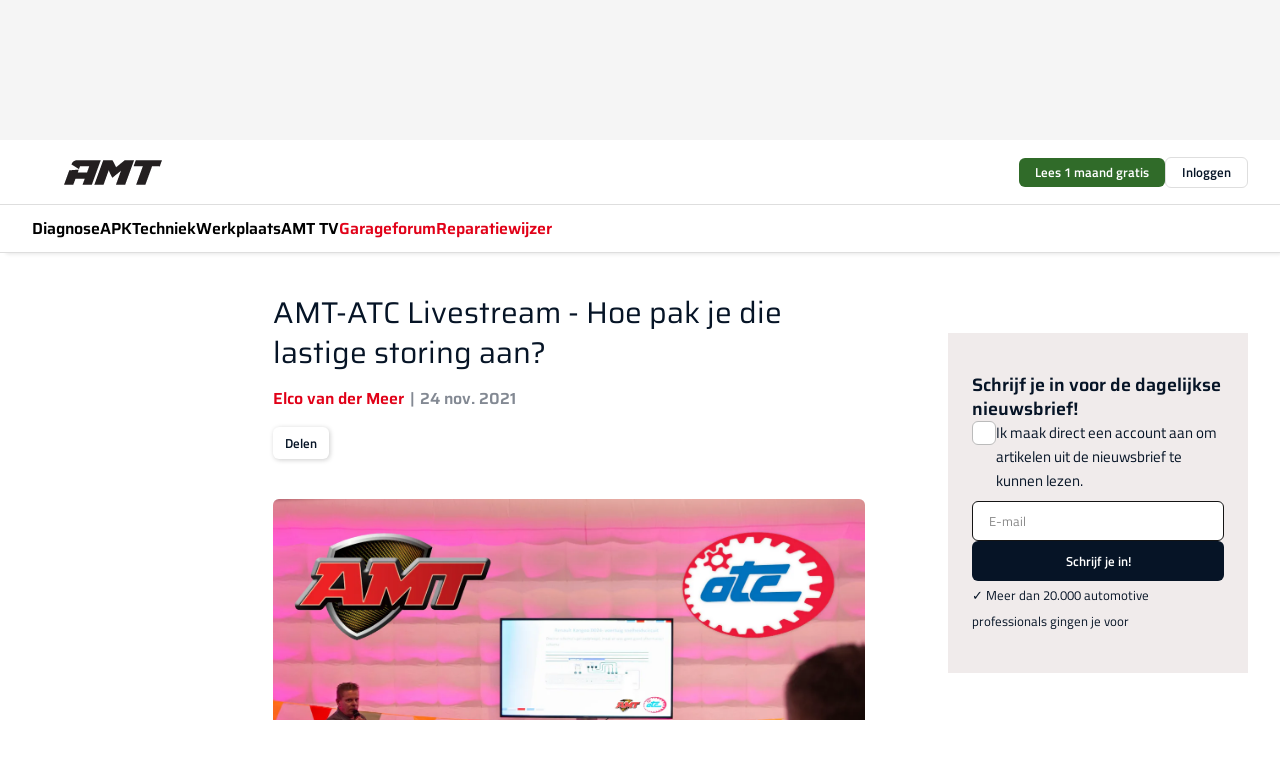

--- FILE ---
content_type: text/html;charset=utf-8
request_url: https://www.amt.nl/71237/amt-atc-livestream-hoe-pak-je-die-lastige-storing-aan
body_size: 372873
content:
<!DOCTYPE html><html  lang="nl"><head><meta charset="utf-8"><meta name="viewport" content="width=device-width, initial-scale=1"><title>AMT-ATC Livestream - Hoe pak je die lastige storing aan?</title><link rel="preconnect" href="https://vmn-amt.imgix.net"><script data-vendor="c:salesfeed-TUB6ETxE" async src="https://amtnl.strategy3talk.nl/" type="didomi/javascript"></script><style>:root .amt {--logo-sm-height:4rem;
--logo-sm-width:7.1rem;
--logo-sm-top-offset:0;
--logo-md-height:5.5rem;
--logo-md-width:9.8rem;
--logo-md-top-offset:0;
--primary-color:#e10118;
--primary-color-dark:#061426;
--secondary-color:#d6cece;
--secondary-color-medium:#f0ebeb;
--secondary-color-light:#f7f5f5;
--white-color:#fff;
--black-color:#000;
--grey-color:#838993;
--text-color:var(--primary-color-dark);
--error-color:#e63900;
--warning-color:#e6ac00;
--success-color:#18ad8d;
--article-anchor-color:var(--primary-color);
--alt-color:var(--secondary-color);
--alt-color-medium:var(--secondary-color-medium);
--alt-color-light:var(--secondary-color-light);
--bundle-highlighted-background-color:var(--secondary-color);
--bundle-highlighted-text-color:var(--primary-color-dark);
--bundle-highlighted-line-color:var(--secondary-color-medium);
--heading-font:'Saira', 'serif';
--label-font:'Titillium Web', 'sans-serif';
--label-theme-font:'Titillium Web', 'sans-serif';
--menu-font:'Saira', 'serif';
--text-font:'Titillium Web', 'sans-serif';
--head-font:'Saira', 'serif';
--head-font-weight:700;
--text-h1-font-family:'Saira', 'serif';
--text-h2-font-family:'Saira', 'serif';
--text-h3-font-family:'Saira', 'serif';
--text-h4-font-family:'Saira', 'serif';
--text-intro-font-family:'Titillium Web', 'sans-serif';
--text-article-body-font-family:'Titillium Web', 'sans-serif';
--text-body-font-family:'Titillium Web', 'sans-serif';
--text-section-title-font-family:'Titillium Web', 'sans-serif';
--text-note-font-family:'Titillium Web', 'sans-serif';
--text-tag-font-family:'Titillium Web', 'sans-serif';
--text-menu-font-family:'Saira', 'serif';
--text-button-font-family:'Titillium Web', 'sans-serif';
--notification-bg-color:rgba(212, 237, 218, 0.94);
--notification-text-color:var(--primary-color-dark);
--notification-link-color:var(--primary-color-dark);
--notification-link-hover-color:var(--primary-color-dark);
--notification-icon-color:var(--primary-color-dark);
--notification-border:0px solid var(--primary-color);}</style><style>:root {
     --adslot-top--small: 15rem;
     --adslot-top--medium: 14rem;
     --adslot-top--large: 14rem;
    }</style><style>.grid[data-v-73a357e0]{display:flex;flex-direction:column}.grid[data-v-73a357e0]>*{margin-top:var(--spacing-5)}.grid>.gapless-bottom[data-v-73a357e0]+*,.grid>.gapless-top[data-v-73a357e0],.grid[data-v-73a357e0]>:first-child{margin-top:0}</style><style>.row-wrapper.sticky[data-v-6bea25a5]{position:sticky;top:0;z-index:var(--level-1-index)}.row-wrapper.padding[data-v-6bea25a5],.row-wrapper.padding_bottom[data-v-6bea25a5],.row-wrapper.padding_inset[data-v-6bea25a5]{padding-bottom:var(--spacing-5)}.row-wrapper.padding[data-v-6bea25a5],.row-wrapper.padding_inset[data-v-6bea25a5],.row-wrapper.padding_top[data-v-6bea25a5]{padding-top:var(--spacing-5)}.row-wrapper.padding_inset[data-v-6bea25a5]{padding-left:var(--spacing-3);padding-right:var(--spacing-3)}@media(min-width:1280px){.row-wrapper.padding_inset[data-v-6bea25a5]{padding-left:var(--spacing-5);padding-right:var(--spacing-5)}}.row-wrapper.section_header[data-v-6bea25a5]{margin-bottom:calc((var(--spacing-5) - var(--spacing-4))*-1)}.row[data-v-6bea25a5]{--gap:3.2rem;display:flex;flex-direction:column;gap:var(--gap);width:100%}.row.reverse[data-v-6bea25a5]{flex-direction:column-reverse}@media(min-width:766px){.row[data-v-6bea25a5],.row.reverse[data-v-6bea25a5]{flex-direction:row}}.row .column[data-v-6bea25a5]:empty{display:none}@media(min-width:766px){.row .column.ad[data-v-6bea25a5]{flex-shrink:0;width:30rem}.row .column.article[data-v-6bea25a5]{margin-right:calc(11.5rem - var(--gap));width:59.2rem}.row .column.article[data-v-6bea25a5]:not(:only-child){margin-left:auto}}.row .column.hero[data-v-6bea25a5]{background-color:var(--neutral-color-1);margin-top:-15rem;padding:var(--spacing-4) var(--spacing-4) 0 var(--spacing-4);z-index:2}@media(min-width:766px){.row .column.hero[data-v-6bea25a5]{padding:calc(var(--spacing-3)*2) var(--spacing-7) 0 var(--spacing-7)}}@media(max-width:766px){.row .column[data-v-6bea25a5]{width:100%!important}}@media(min-width:766px){.row .column.article+.column.ad[data-v-6bea25a5]:empty{display:flex}}.row[data-v-6bea25a5]:has(.column:only-child):has(.hero){flex-direction:row}@media(max-width:766px){.row[data-v-6bea25a5]:has(.column:nth-child(2)):has(.hero){height:auto!important}}.row[data-v-6bea25a5]:has(.column:nth-child(n+3)):has([type=article_highlight]){flex-direction:column}@media(max-width:1280px){.row:has(.column:nth-child(n+3)):has([type=article_highlight]) .column[data-v-6bea25a5]{width:100%!important}}@media(max-width:1280px)and (min-width:766px){.row:has(.column:nth-child(n+3)):has([type=article_highlight]) .column[data-v-6bea25a5]:is(:nth-child(2),:nth-child(3)){width:calc(50% - 1.6rem)!important}}@media(max-width:1280px){.row[data-v-6bea25a5]:has(.column:nth-child(n+3)):has([type=article_highlight]) .component[type=article_highlight]{max-height:100%}}@media(min-width:766px){.row[data-v-6bea25a5]:has(.column:nth-child(n+3)):has([type=article_highlight]){flex-direction:row;flex-wrap:wrap;justify-content:space-between}}@media(min-width:1280px){.row[data-v-6bea25a5]:has(.column:nth-child(n+3)):has([type=article_highlight]){flex-wrap:nowrap;justify-content:unset}}section[data-v-6bea25a5]:not(:has(.row>.column:not(:empty))){display:none}</style><style>.column.article .image-block,.column.article .paywall .cta-block,.column.article .registration-block{padding-left:var(--spacing-5);padding-right:var(--spacing-5)}</style><style>.column[data-v-e27f241f]{display:flex;flex-direction:column}.column>.component[data-v-e27f241f]:not(:first-child){margin-top:var(--spacing-5)}.column>.component:not(:first-child)[type=article_author_dates][data-v-e27f241f],.column>.component:not(:first-child)[type=article_authors][data-v-e27f241f],.column>.component:not(:first-child)[type=article_dates][data-v-e27f241f],.column>.component:not(:first-child)[type=article_intro][data-v-e27f241f],.column>.component:not(:first-child)[type=article_toc_desktop][data-v-e27f241f]{margin-top:var(--spacing-2)}</style><style>.ad-slot-top[data-v-478f03bd]{background-color:var(--neutral-color-2);display:flex;justify-content:center;min-height:var(--adslot-top--small);padding:.75rem 0}@media(min-width:480px){.ad-slot-top[data-v-478f03bd]{min-height:var(--adslot-top--medium)}}@media(min-width:960px){.ad-slot-top[data-v-478f03bd]{min-height:var(--adslot-top--large)}}.hidden[data-v-478f03bd]{display:none}</style><style>[id^=div-gpt-ad][data-v-edcc89be]{align-items:center;display:flex;justify-content:center}[id^=div-gpt-ad][data-v-edcc89be]:empty{display:none}[section=full_width_ad][data-v-edcc89be]{background-color:var(--neutral-color-2);padding:1.6rem 0;position:relative}[section=full_width_ad][data-v-edcc89be]:before{background-color:inherit;content:"";height:100%;margin-right:-50vw;position:absolute;right:51%;top:0;width:150vw;z-index:-1}</style><style>.app-menu-wrapper[data-v-89194ed1]{width:100%}.app-menu[data-v-89194ed1]{z-index:var(--level-1-index)}.app-menu.open .search-bar[data-v-89194ed1]{display:none}.app-menu.fixed[data-v-89194ed1]{max-height:var(--spacing-6)}.menu-bar[data-v-89194ed1]{align-items:center;display:flex;height:4.8rem}.menu-bar.hidden[data-v-89194ed1]{display:none}.menu-bar .container[data-v-89194ed1]{height:100%}nav[data-v-89194ed1]{align-items:center;display:flex;gap:var(--spacing-2);justify-content:space-between}.search[data-v-89194ed1]{margin-left:var(--spacing-3)}.search svg[data-v-89194ed1]{display:block;height:var(--spacing-4);width:var(--spacing-4)}.search-bar[data-v-89194ed1]{display:none}.search-bar.open[data-v-89194ed1]{display:block;flex:1;margin-left:var(--spacing-3)}@media(min-width:960px){.search-bar.open[data-v-89194ed1]{flex:unset;margin-left:0}}.nav-main[data-v-89194ed1]{display:flex;flex-grow:1;opacity:1;overflow:hidden;transition:opacity 125ms ease-in;visibility:visible}.nav-main.open[data-v-89194ed1]{display:none}@media(min-width:960px){.nav-main[data-v-89194ed1]{overflow:visible}}</style><style>.top-bar[data-v-9e4a1bec]{align-items:center;display:flex;height:auto;justify-content:flex-end;padding-bottom:var(--spacing-1);padding-top:var(--spacing-1);position:relative;z-index:var(--level-2-index)}@media(min-width:960px){.top-bar[data-v-9e4a1bec]{padding-bottom:var(--spacing-2);padding-top:var(--spacing-2)}}.top-bar .app-menu[data-v-9e4a1bec]{align-items:center;display:flex;flex:1;gap:var(--spacing-3);justify-content:flex-end;list-style-type:none;margin:0;padding:0;z-index:1}@media(min-width:960px){.top-bar .app-menu[data-v-9e4a1bec]{height:var(--spacing-5);justify-content:space-between}}.top-bar .app-menu .logo-well[data-v-9e4a1bec]{align-items:center;display:flex;gap:var(--spacing-3);margin-right:auto}.top-bar .app-menu button[data-v-9e4a1bec]{align-items:center;background:none;border:none;cursor:pointer;display:flex;height:var(--spacing-5);padding:0;width:3.2rem}@media(min-width:1280px){.top-bar .app-menu button[data-v-9e4a1bec]{display:none}.top-bar .app-menu button.foldout[data-v-9e4a1bec]{display:flex}}.top-bar .app-menu .actions-wrapper[data-v-9e4a1bec]{display:flex;gap:var(--spacing-3);justify-content:flex-end;padding:0}.top-bar .app-menu .actions-wrapper li[data-v-9e4a1bec]{align-items:center;display:flex}.top-bar .app-menu .actions-wrapper li[data-v-9e4a1bec]:empty{display:none}.top-bar .app-menu .languages[data-v-9e4a1bec] a{text-decoration:none;text-transform:uppercase}.top-bar .app-menu .languages[data-v-9e4a1bec] a.active{font-weight:600}.top-bar .app-menu .languages[data-v-9e4a1bec] li:last-child{border-left:2px solid var(--neutral-color-0);margin-left:var(--spacing-1);padding-left:var(--spacing-1)}</style><style>a[data-v-257cf6b6]{align-items:center;cursor:pointer;display:flex}img[data-v-257cf6b6]{height:var(--logo-sm-height);margin-top:var(--logo-sm-top-offset);width:var(--logo-sm-width)}@media(min-width:1280px){img[data-v-257cf6b6]{height:var(--logo-md-height);margin-top:var(--logo-md-top-offset);width:var(--logo-md-width)}}</style><style>.nav-main[data-v-8a1cb5e3]{height:100%;position:relative}.nav-main[data-v-8a1cb5e3]:after{background-image:linear-gradient(90deg,#fff0,#fff);bottom:0;content:"";height:100%;opacity:1;pointer-events:none;position:absolute;right:0;top:0;transition:opacity .25s ease;width:var(--spacing-5)}@media(min-width:960px){.nav-main[data-v-8a1cb5e3]:after{content:none}}.nav-main.end[data-v-8a1cb5e3]:after{opacity:0}.nav-main>ul[data-v-8a1cb5e3]{-ms-overflow-style:none;display:flex;gap:var(--spacing-3);height:100%;list-style-type:none;overflow-x:auto;overflow-y:hidden;padding:0;scroll-behavior:smooth;scrollbar-width:none}@media(min-width:960px){.nav-main>ul[data-v-8a1cb5e3]{gap:var(--spacing-4);overflow-x:visible;overflow-y:visible}}@media(min-width:960px){.nav-main>ul>li:focus .dropdown[data-v-8a1cb5e3],.nav-main>ul>li:focus-within .dropdown[data-v-8a1cb5e3],.nav-main>ul>li:hover .dropdown[data-v-8a1cb5e3]{opacity:1;transform:scale(1) translateY(5px);visibility:visible}}.nav-main>ul>li.active a[data-v-8a1cb5e3]{position:relative}.nav-main>ul>li.active a[data-v-8a1cb5e3]:after{background:var(--active-menu,var(--primary-color));bottom:0;content:"";height:3px;position:absolute;width:100%}</style><style>span[data-v-70aa4d73]{cursor:pointer}a[data-v-70aa4d73],span[data-v-70aa4d73]{align-items:center;color:var(--black-color);display:flex;flex-shrink:0;font-family:var(--text-menu-font-family);font-size:var(--text-menu-sm-font-size);font-weight:var(--text-menu-font-weight);gap:var(--spacing-default);height:100%;position:relative;text-decoration:none;white-space:nowrap;word-break:keep-all}@media(min-width:1280px){a[data-v-70aa4d73],span[data-v-70aa4d73]{font-size:var(--text-menu-md-font-size)}}a .icon[data-v-70aa4d73],span .icon[data-v-70aa4d73]{display:none}@media(min-width:766px){a .icon[data-v-70aa4d73],span .icon[data-v-70aa4d73]{display:block}}.badge[data-v-70aa4d73]{background-color:var(--primary-color);border-radius:var(--border-radius-round);color:var(--neutral-color-1);font-family:var(--local-font-family,var(--text-tag-font-family));font-size:var(--local-font-size,var(--text-tag-sm-font-size));font-weight:var(--local-font-weight,var(--text-tag-font-weight));height:var(--spacing-3);line-height:var(--local-line-height,var(--text-tag-sm-line-height));position:absolute;right:calc(var(--spacing-2)*-1);text-align:center;text-transform:uppercase;top:0;width:var(--spacing-3)}@media(min-width:1280px){.badge[data-v-70aa4d73]{font-size:var(--local-font-size,var(--text-tag-md-font-size));font-weight:var(--local-font-weight,var(--text-tag-md-font-weight,var(--text-tag-font-weight)));line-height:var(--local-line-height,var(--text-tag-md-line-height))}}</style><style>.dropdown[data-v-b5c58b99]{background-color:var(--neutral-color-1);border-radius:var(--border-radius);box-shadow:0 3px 20px #0000001a;display:flex;flex-direction:column;gap:var(--spacing-3);list-style-type:none;opacity:0;padding:var(--spacing-4) 0;position:absolute;transform:scale(.95) translateY(0);transition:all 125ms ease-out;visibility:hidden;width:25rem;z-index:var(--level-2-index)}.dropdown .item a[data-v-b5c58b99]{display:block;font-family:var(--local-font-family,var(--text-body-font-family));font-size:var(--local-font-size,var(--text-body-sm-font-size));font-weight:var(--local-font-weight,var(--text-body-font-weight));line-height:var(--local-line-height,var(--text-body-sm-line-height));padding:0 var(--spacing-4);text-decoration:none}@media(min-width:1280px){.dropdown .item a[data-v-b5c58b99]{font-size:var(--local-font-size,var(--text-body-md-font-size));font-weight:var(--local-font-weight,var(--text-body-md-font-weight,var(--text-body-font-weight)));line-height:var(--local-line-height,var(--text-body-md-line-height))}}.dropdown .item a[data-v-b5c58b99]:hover{color:var(--primary-color)}</style><style>.actions[data-v-2d698aca]{align-items:center;display:flex;gap:var(--spacing-1);justify-content:flex-end}.action[data-v-2d698aca],.relative[data-v-2d698aca]{display:flex;position:relative}.action[data-v-2d698aca]{align-items:center;background:none;border:0;color:var(--primary-color-dark);cursor:pointer;height:2.4rem;outline:none;padding:0;text-decoration:none}.action .count[data-v-2d698aca]{align-items:center;color:var(--neutral-color-1);display:flex;font-family:var(--heading-font);font-size:1.2rem;font-weight:600;justify-content:center;line-height:var(--spacing-3)}.action .count[data-v-2d698aca],.action.unread[data-v-2d698aca]:after{background-color:#e2001a;border-radius:var(--border-radius-round);height:1.6rem;left:var(--spacing-3);position:absolute;top:calc(var(--spacing-1)*-1);width:1.6rem}.action.unread[data-v-2d698aca]:after{content:""}.action .indicator[data-v-2d698aca]{align-items:center;background-color:var(--neutral-color-4);border-radius:100%;display:flex;height:var(--spacing-3);left:var(--spacing-3);position:absolute;top:calc(var(--spacing-1)*-1);width:var(--spacing-3)}.action .indicator.authenticated[data-v-2d698aca]{background-color:#0a9e0a}.action .indicator span[data-v-2d698aca]{color:var(--white-color)}.onboarding[data-v-2d698aca],.user_logged_out[data-v-2d698aca]{position:absolute;right:-.5rem;top:4.2rem}@media(min-width:1280px){.onboarding[data-v-2d698aca],.user_logged_out[data-v-2d698aca]{right:-4rem}}@media(min-width:480px){.user_logged_in[data-v-2d698aca]{left:unset;position:absolute;right:-.5rem;top:4.2rem}}@media(min-width:480px)and (min-width:1280px){.user_logged_in[data-v-2d698aca]{right:-4rem}}.onboarding[data-v-2d698aca]{right:-4.5rem}@media(min-width:1280px){.onboarding[data-v-2d698aca]{right:-4rem}}.dropdown-enter-active[data-v-2d698aca]{transition:all .1s ease-out}.dropdown-leave-active[data-v-2d698aca]{transition:all 75ms ease-in}.dropdown-enter-from[data-v-2d698aca],.dropdown-leave-to[data-v-2d698aca]{opacity:0;transform:scale(.95) translateY(-5px)}.dropdown-enter-to[data-v-2d698aca],.dropdown-leave-from[data-v-2d698aca]{opacity:1;transform:scale(1) translateY(0)}</style><style>.app-menu-user-logged-out[data-v-89d7b9b6]{background-color:var(--neutral-color-1);border-radius:var(--border-radius);box-shadow:0 0 10px 5px #0000001a;width:30rem;z-index:var(--level-2-index)}.app-menu-user-logged-out[data-v-89d7b9b6]:before{background-color:var(--neutral-color-1);content:"";height:2rem;position:absolute;right:1.2rem;top:-1rem;transform:rotate(45deg);width:2rem}@media(min-width:1280px){.app-menu-user-logged-out[data-v-89d7b9b6]:before{right:4.7rem}}.app-menu-user-logged-out .close[data-v-89d7b9b6]{all:unset;align-self:flex-end;cursor:pointer;position:absolute;right:var(--spacing-2);top:var(--spacing-2);z-index:1}.app-menu-user-logged-out .close+li[data-v-89d7b9b6]{border-top:none;margin-top:0}.app-menu-user-logged-out ul[data-v-89d7b9b6]{display:flex;flex-direction:column;list-style-type:none;padding:var(--spacing-1) 0}.app-menu-user-logged-out ul>li[data-v-89d7b9b6]{border-top:1px solid var(--border-color);padding:var(--spacing-1) var(--spacing-4);position:relative}.app-menu-user-logged-out ul>li[data-v-89d7b9b6]:first-of-type{padding-right:var(--spacing-5)}.app-menu-user-logged-out ul>li+li.remove-border[data-v-89d7b9b6],.app-menu-user-logged-out ul>li.remove-border+li[data-v-89d7b9b6],.app-menu-user-logged-out ul>li[data-v-89d7b9b6]:first-child{border-top:none;margin-top:0}.app-menu-user-logged-out ul>li[data-v-89d7b9b6]:empty{display:none}.app-menu-user-logged-out ul>li p[data-v-89d7b9b6],.app-menu-user-logged-out ul>li span[data-v-89d7b9b6]:not(.icon){display:inline-block;font-family:var(--local-font-family,var(--text-body-font-family));font-size:var(--local-font-size,var(--text-body-sm-font-size));font-weight:var(--local-font-weight,var(--text-body-font-weight));line-height:var(--local-line-height,var(--text-body-sm-line-height));overflow:hidden;text-overflow:ellipsis;width:100%}@media(min-width:1280px){.app-menu-user-logged-out ul>li p[data-v-89d7b9b6],.app-menu-user-logged-out ul>li span[data-v-89d7b9b6]:not(.icon){font-size:var(--local-font-size,var(--text-body-md-font-size));font-weight:var(--local-font-weight,var(--text-body-md-font-weight,var(--text-body-font-weight)));line-height:var(--local-line-height,var(--text-body-md-line-height))}}.app-menu-user-logged-out ul>li.highlight[data-v-89d7b9b6]{animation:shadow-pulse-89d7b9b6 .5s infinite alternate}.app-menu-user-logged-out ul>li.highlight+li[data-v-89d7b9b6]{border-top:none}.app-menu-user-logged-out ul>li .link[data-v-89d7b9b6]{all:unset;align-items:center;cursor:pointer;display:flex;font-family:var(--local-font-family,var(--text-body-font-family));font-size:var(--local-font-size,var(--text-body-sm-font-size));font-weight:var(--local-font-weight,var(--text-body-font-weight));justify-content:space-between;line-height:var(--local-line-height,var(--text-body-sm-line-height));-webkit-text-decoration:solid underline transparent 1px;text-decoration:solid underline transparent 1px;text-underline-offset:var(--spacing-default);transition:color var(--transition-speed),text-decoration-color var(--transition-speed);vertical-align:text-top}@media(min-width:1280px){.app-menu-user-logged-out ul>li .link[data-v-89d7b9b6]{font-size:var(--local-font-size,var(--text-body-md-font-size));font-weight:var(--local-font-weight,var(--text-body-md-font-weight,var(--text-body-font-weight)));line-height:var(--local-line-height,var(--text-body-md-line-height))}}.app-menu-user-logged-out ul>li .link[data-v-89d7b9b6]:hover{text-decoration-color:#000}.app-menu-user-logged-out ul>li .link.small[data-v-89d7b9b6]{font-family:var(--local-font-family,var(--text-note-font-family));font-size:var(--local-font-size,var(--text-note-sm-font-size));font-weight:var(--local-font-weight,var(--text-note-font-weight));line-height:var(--local-line-height,var(--text-note-sm-line-height));margin-bottom:var(--spacing-2);margin-top:.4rem;text-decoration:underline}.app-menu-user-logged-out ul>li .link.small[data-v-89d7b9b6]:hover{text-decoration-color:transparent}@media(min-width:1280px){.app-menu-user-logged-out ul>li .link.small[data-v-89d7b9b6]{font-size:var(--local-font-size,var(--text-note-md-font-size));font-weight:var(--local-font-weight,var(--text-note-md-font-weight,var(--text-note-font-weight)));line-height:var(--local-line-height,var(--text-note-md-line-height))}}.app-menu-user-logged-out ul>li .toggle[data-v-89d7b9b6]{align-items:center;display:flex;font-family:var(--local-font-family,var(--text-body-font-family));font-size:var(--local-font-size,var(--text-body-sm-font-size));font-weight:var(--local-font-weight,var(--text-body-font-weight));gap:var(--spacing-1);justify-content:space-between;line-height:var(--local-line-height,var(--text-body-sm-line-height))}@media(min-width:1280px){.app-menu-user-logged-out ul>li .toggle[data-v-89d7b9b6]{font-size:var(--local-font-size,var(--text-body-md-font-size));font-weight:var(--local-font-weight,var(--text-body-md-font-weight,var(--text-body-font-weight)));line-height:var(--local-line-height,var(--text-body-md-line-height))}}.app-menu-user-logged-out ul>li .toggle .icon[data-v-89d7b9b6]{flex-shrink:0;margin-left:auto}@keyframes shadow-pulse-89d7b9b6{0%{box-shadow:var(--primary-color) 0 0 3px 2px}to{box-shadow:var(--primary-color) 0 0 6px 2px}}</style><style>nav[data-v-472432dc]{display:none}@media(min-width:1024px){nav[data-v-472432dc]{display:block;height:100%;position:relative;top:0}.toc-wrapper[data-v-472432dc]{position:sticky;top:15rem}}h4[data-v-472432dc]{font-family:var(--local-font-family,var(--text-h3-font-family));font-size:var(--local-font-size,var(--text-h3-sm-font-size));font-weight:var(--local-font-weight,var(--text-h3-font-weight));line-height:var(--local-line-height,var(--text-h3-sm-line-height));margin-bottom:var(--spacing-3)}@media(min-width:1280px){h4[data-v-472432dc]{font-size:var(--local-font-size,var(--text-h3-md-font-size));font-weight:var(--local-font-weight,var(--text-h3-md-font-weight,var(--text-h3-font-weight)));line-height:var(--local-line-height,var(--text-h3-md-line-height))}}ul[data-v-472432dc]{display:flex;flex:1;flex-direction:column;gap:var(--spacing-2);list-style-type:none;overflow:hidden;padding:0}@media(min-width:766px){ul[data-v-472432dc]{max-width:22rem;word-break:break-word}}ul li[data-v-472432dc]{display:flex;padding-left:2rem}ul li a[data-v-472432dc]{color:var(--neutral-color-0);font-family:var(--local-font-family,var(--text-article-body-font-family));font-size:var(--local-font-size,var(--text-article-body-sm-font-size));font-weight:var(--local-font-weight,var(--text-article-body-font-weight));line-height:var(--local-line-height,var(--text-article-body-sm-line-height));text-decoration:none}@media(min-width:1280px){ul li a[data-v-472432dc]{font-size:var(--local-font-size,var(--text-article-body-md-font-size));font-weight:var(--local-font-weight,var(--text-article-body-md-font-weight,var(--text-article-body-font-weight)));line-height:var(--local-line-height,var(--text-article-body-md-line-height))}}ul li.active[data-v-472432dc]{border-left:4px solid var(--primary-color);padding-left:calc(2rem - 4px)}ul li.active a[data-v-472432dc]{color:var(--primary-color);font-weight:600}</style><style>.headline[data-v-61555ae3]{align-items:flex-start;display:flex;flex-direction:column;gap:1.2rem}h1[data-v-61555ae3]{font-family:var(--local-font-family,var(--text-h1-font-family));font-size:var(--local-font-size,var(--text-h1-sm-font-size));font-weight:var(--local-font-weight,var(--text-h1-font-weight));line-height:var(--local-line-height,var(--text-h1-sm-line-height));text-wrap:balance}@media(min-width:1280px){h1[data-v-61555ae3]{font-size:var(--local-font-size,var(--text-h1-md-font-size));font-weight:var(--local-font-weight,var(--text-h1-md-font-weight,var(--text-h1-font-weight)));line-height:var(--local-line-height,var(--text-h1-md-line-height))}}</style><style>.label[data-v-18c593f2]{background-color:var(--secondary-color-medium);display:inline-flex;font-family:var(--local-font-family,var(--text-tag-font-family));font-size:var(--local-font-size,var(--text-tag-sm-font-size));font-weight:var(--local-font-weight,var(--text-tag-font-weight));line-height:var(--local-line-height,var(--text-tag-sm-line-height));padding:var(--spacing-default) var(--spacing-1);text-transform:uppercase}.label.exclusive[data-v-18c593f2]{background-color:var(--primary-color);color:var(--neutral-color-1)}@media(min-width:1280px){.label[data-v-18c593f2]{font-size:var(--local-font-size,var(--text-tag-md-font-size));font-weight:var(--local-font-weight,var(--text-tag-md-font-weight,var(--text-tag-font-weight)));line-height:var(--local-line-height,var(--text-tag-md-line-height))}}</style><style>.authors+.dates[data-v-f6e633bc]:before{color:var(--grey-color);content:"|";display:inline-block;font-family:var(--local-font-family,var(--text-h4-font-family));font-size:var(--local-font-size,var(--text-h4-sm-font-size));font-weight:var(--local-font-weight,var(--text-h4-font-weight));line-height:var(--local-line-height,var(--text-h4-sm-line-height));text-align:center;width:1.6rem}@media(min-width:1280px){.authors+.dates[data-v-f6e633bc]:before{font-size:var(--local-font-size,var(--text-h4-md-font-size));font-weight:var(--local-font-weight,var(--text-h4-md-font-weight,var(--text-h4-font-weight)));line-height:var(--local-line-height,var(--text-h4-md-line-height))}}</style><style>aside[data-v-23b9bcb7]{display:inline-block}aside .author[data-v-23b9bcb7]{display:inline}aside .author+.author[data-v-23b9bcb7]:before{color:var(--grey-color);content:"|";display:inline-block;font-family:var(--local-font-family,var(--text-h4-font-family));font-size:var(--local-font-size,var(--text-h4-sm-font-size));font-weight:var(--local-font-weight,var(--text-h4-font-weight));line-height:var(--local-line-height,var(--text-h4-sm-line-height));text-align:center;width:1.6rem}@media(min-width:1280px){aside .author+.author[data-v-23b9bcb7]:before{font-size:var(--local-font-size,var(--text-h4-md-font-size));font-weight:var(--local-font-weight,var(--text-h4-md-font-weight,var(--text-h4-font-weight)));line-height:var(--local-line-height,var(--text-h4-md-line-height))}}.name[data-v-23b9bcb7]{color:var(--primary-color);font-family:var(--local-font-family,var(--text-h4-font-family));font-size:var(--local-font-size,var(--text-h4-sm-font-size));font-weight:var(--local-font-weight,var(--text-h4-font-weight));line-height:var(--local-line-height,var(--text-h4-sm-line-height))}@media(min-width:1280px){.name[data-v-23b9bcb7]{font-size:var(--local-font-size,var(--text-h4-md-font-size));font-weight:var(--local-font-weight,var(--text-h4-md-font-weight,var(--text-h4-font-weight)));line-height:var(--local-line-height,var(--text-h4-md-line-height))}}a[data-v-23b9bcb7]{text-decoration:none}a[data-v-23b9bcb7]:hover{text-decoration:underline}</style><style>aside[data-v-32eeff3d]{display:inline-block}span[data-v-32eeff3d]{color:var(--grey-color);font-family:var(--local-font-family,var(--text-h4-font-family));font-size:var(--local-font-size,var(--text-h4-sm-font-size));font-weight:var(--local-font-weight,var(--text-h4-font-weight));line-height:var(--local-line-height,var(--text-h4-sm-line-height))}@media(min-width:1280px){span[data-v-32eeff3d]{font-size:var(--local-font-size,var(--text-h4-md-font-size));font-weight:var(--local-font-weight,var(--text-h4-md-font-weight,var(--text-h4-font-weight)));line-height:var(--local-line-height,var(--text-h4-md-line-height))}}span+span[data-v-32eeff3d]:before{content:"|";display:inline-block;text-align:center;width:1.6rem}</style><style>.sharing[data-v-91b46a52]{align-items:center;display:flex;gap:var(--spacing-2);justify-content:center;margin-top:var(--spacing-3)!important}.sharing-relative[data-v-91b46a52]{position:relative}@media(min-width:766px){.sharing[data-v-91b46a52]{gap:var(--spacing-3);justify-content:flex-start}}button[data-v-91b46a52]{align-items:center;background-color:var(--neutral-color-1);border:none;border-radius:var(--border-radius);box-shadow:1px 1px 5px #0003;color:var(--primary-color-dark);cursor:pointer;display:flex;font-family:var(--local-font-family,var(--text-button-font-family));font-size:var(--local-font-size,var(--text-button-sm-font-size));font-weight:var(--local-font-weight,var(--text-button-font-weight));gap:var(--spacing-1);height:3.2rem;justify-content:flex-start;line-height:var(--local-line-height,var(--text-button-sm-line-height));padding:0 var(--spacing-2)}@media(min-width:1280px){button[data-v-91b46a52]{font-size:var(--local-font-size,var(--text-button-md-font-size));font-weight:var(--local-font-weight,var(--text-button-md-font-weight,var(--text-button-font-weight)));line-height:var(--local-line-height,var(--text-button-md-line-height))}}</style><style>figure[data-v-42cc1945]{display:flex;flex-direction:column;position:relative}iframe[data-v-42cc1945],img[data-v-42cc1945]{border-radius:var(--border-radius);width:100%}img[data-v-42cc1945]{aspect-ratio:16/9;height:auto}figcaption[data-v-42cc1945]{color:var(--grey-color);display:flex;font-family:var(--local-font-family,var(--text-note-font-family));font-size:var(--local-font-size,var(--text-note-sm-font-size));font-weight:var(--local-font-weight,var(--text-note-font-weight));line-height:var(--local-line-height,var(--text-note-sm-line-height));margin-top:var(--spacing-1);text-align:left}@media(min-width:1280px){figcaption[data-v-42cc1945]{font-size:var(--local-font-size,var(--text-note-md-font-size));font-weight:var(--local-font-weight,var(--text-note-md-font-weight,var(--text-note-font-weight)));line-height:var(--local-line-height,var(--text-note-md-line-height))}}</style><style>.update-reason[data-v-4d60542b]{background-color:var(--secondary-color-medium);display:flex;gap:var(--spacing-1);padding:var(--spacing-1)}</style><style>a[data-v-658fbb01],span[data-v-658fbb01]{color:var(--primary-color);font-family:var(--local-font-family,var(--text-intro-font-family));font-size:var(--local-font-size,var(--text-intro-sm-font-size));font-weight:var(--local-font-weight,var(--text-intro-font-weight));line-height:var(--local-line-height,var(--text-intro-sm-line-height));margin-right:.5rem;text-decoration:none}@media(min-width:1280px){a[data-v-658fbb01],span[data-v-658fbb01]{font-size:var(--local-font-size,var(--text-intro-md-font-size));font-weight:var(--local-font-weight,var(--text-intro-md-font-weight,var(--text-intro-font-weight)));line-height:var(--local-line-height,var(--text-intro-md-line-height))}}a.capitalize[data-v-658fbb01],span.capitalize[data-v-658fbb01]{text-transform:capitalize}a.uppercase[data-v-658fbb01],span.uppercase[data-v-658fbb01]{text-transform:uppercase}a.lowercase[data-v-658fbb01],span.lowercase[data-v-658fbb01]{text-transform:lowercase}a[data-v-658fbb01]:hover{text-decoration:underline}p[data-v-658fbb01]{font-family:var(--local-font-family,var(--text-intro-font-family));font-size:1.7rem;font-size:var(--local-font-size,var(--text-intro-sm-font-size));font-weight:var(--local-font-weight,var(--text-intro-font-weight));line-height:2.8rem;line-height:var(--local-line-height,var(--text-intro-sm-line-height));position:relative}@media(min-width:1280px){p[data-v-658fbb01]{font-size:var(--local-font-size,var(--text-intro-md-font-size));font-weight:var(--local-font-weight,var(--text-intro-md-font-weight,var(--text-intro-font-weight)));line-height:var(--local-line-height,var(--text-intro-md-line-height))}}@media(min-width:766px){p[data-v-658fbb01]{font-size:2rem;line-height:3.2rem}}p.fade[data-v-658fbb01]:after{background:transparent linear-gradient(transparent 0,var(--neutral-color-1));content:"";display:block;height:100%;left:0;position:absolute;right:0;top:0;width:100%}p.blur[data-v-658fbb01]{filter:blur(.5rem);-webkit-user-select:none;-moz-user-select:none;user-select:none}p.increased-font-size[data-v-658fbb01]{--text-intro-sm-font-size:1.7rem;--text-intro-sm-line-height:2.8rem}@media(min-width:1280px){p.increased-font-size[data-v-658fbb01]{--text-intro-md-font-size:2.4rem;--text-intro-md-line-height:3.6rem}}</style><style>@media(min-width:1024px){nav[data-v-8d2aa49f]{display:none}}h4[data-v-8d2aa49f]{font-family:var(--local-font-family,var(--text-h3-font-family));font-size:var(--local-font-size,var(--text-h3-sm-font-size));font-weight:var(--local-font-weight,var(--text-h3-font-weight));line-height:var(--local-line-height,var(--text-h3-sm-line-height));margin-bottom:var(--spacing-3)}@media(min-width:1280px){h4[data-v-8d2aa49f]{font-size:var(--local-font-size,var(--text-h3-md-font-size));font-weight:var(--local-font-weight,var(--text-h3-md-font-weight,var(--text-h3-font-weight)));line-height:var(--local-line-height,var(--text-h3-md-line-height))}}ul[data-v-8d2aa49f]{flex-direction:column;gap:var(--spacing-2);overflow:hidden;padding:0}ul[data-v-8d2aa49f],ul li[data-v-8d2aa49f]{display:flex}ul li[data-v-8d2aa49f]{align-items:center;gap:var(--spacing-default)}ul li a[data-v-8d2aa49f],ul li span[data-v-8d2aa49f]{color:var(--primary-color)}ul li a[data-v-8d2aa49f]{font-family:var(--local-font-family,var(--text-article-body-font-family));font-size:var(--local-font-size,var(--text-article-body-sm-font-size));font-weight:var(--local-font-weight,var(--text-article-body-font-weight));line-height:var(--local-line-height,var(--text-article-body-sm-line-height));text-decoration:none}@media(min-width:1280px){ul li a[data-v-8d2aa49f]{font-size:var(--local-font-size,var(--text-article-body-md-font-size));font-weight:var(--local-font-weight,var(--text-article-body-md-font-weight,var(--text-article-body-font-weight)));line-height:var(--local-line-height,var(--text-article-body-md-line-height))}}</style><style>figure.l+.component.types-article-content{margin-top:-2.5rem!important}.types-article-content>:not(p)+p,.types-article-content>aside,.types-article-content>div,.types-article-content>figure,.types-article-content>h2,.types-article-content>h3,.types-article-content>h4,.types-article-content>hr,.types-article-content>iframe,.types-article-content>ul{margin-top:var(--spacing-4)}.types-article-content>h2{font-family:var(--local-font-family,var(--text-h2-font-family));font-size:var(--local-font-size,var(--text-h2-sm-font-size));font-weight:var(--local-font-weight,var(--text-h2-font-weight));line-height:var(--local-line-height,var(--text-h2-sm-line-height))}@media(min-width:1280px){.types-article-content>h2{font-size:var(--local-font-size,var(--text-h2-md-font-size));font-weight:var(--local-font-weight,var(--text-h2-md-font-weight,var(--text-h2-font-weight)));line-height:var(--local-line-height,var(--text-h2-md-line-height))}}.types-article-content>h2+h3{margin-top:var(--spacing-2)}.types-article-content>h3{font-family:var(--local-font-family,var(--text-h3-font-family));font-size:var(--local-font-size,var(--text-h3-sm-font-size));font-weight:var(--local-font-weight,var(--text-h3-font-weight));line-height:var(--local-line-height,var(--text-h3-sm-line-height))}@media(min-width:1280px){.types-article-content>h3{font-size:var(--local-font-size,var(--text-h3-md-font-size));font-weight:var(--local-font-weight,var(--text-h3-md-font-weight,var(--text-h3-font-weight)));line-height:var(--local-line-height,var(--text-h3-md-line-height))}}.types-article-content>h4{font-family:var(--local-font-family,var(--text-h4-font-family));font-size:var(--local-font-size,var(--text-h4-sm-font-size));font-weight:var(--local-font-weight,var(--text-h4-font-weight));line-height:var(--local-line-height,var(--text-h4-sm-line-height))}@media(min-width:1280px){.types-article-content>h4{font-size:var(--local-font-size,var(--text-h4-md-font-size));font-weight:var(--local-font-weight,var(--text-h4-md-font-weight,var(--text-h4-font-weight)));line-height:var(--local-line-height,var(--text-h4-md-line-height))}}.types-article-content>hr{border:none;border-top:1px solid var(--neutral-color-3)}.types-article-content>p,.types-article-content>ul li{font-family:var(--local-font-family,var(--text-article-body-font-family));font-size:var(--local-font-size,var(--text-article-body-sm-font-size));font-weight:var(--local-font-weight,var(--text-article-body-font-weight));line-height:var(--local-line-height,var(--text-article-body-sm-line-height))}@media(min-width:1280px){.types-article-content>p,.types-article-content>ul li{font-size:var(--local-font-size,var(--text-article-body-md-font-size));font-weight:var(--local-font-weight,var(--text-article-body-md-font-weight,var(--text-article-body-font-weight)));line-height:var(--local-line-height,var(--text-article-body-md-line-height))}}.types-article-content>h2+p{margin-top:var(--spacing-3)}.types-article-content [id^=div-gpt-ad]:empty+p,.types-article-content>.did-not-fill+p,.types-article-content>p+p{margin-top:var(--spacing-4)}.types-article-content>h1 p,.types-article-content>h2 p,.types-article-content>h3 p,.types-article-content>h4 p,.types-article-content>h5 p{margin-top:var(--spacing-1)}.types-article-content>figure{max-width:100%}.types-article-content>figure img{block-size:auto;border-radius:var(--border-radius);max-inline-size:100%}.types-article-content>figure.is-type-video iframe{aspect-ratio:16/9;height:auto;inline-size:100%}.types-article-content p img{height:auto;width:100%}.types-article-content p sub{line-height:0}.types-article-content>figcaption,.types-article-content>figure figcaption{color:var(--grey-color);font-family:var(--local-font-family,var(--text-note-font-family));font-size:var(--local-font-size,var(--text-note-sm-font-size));font-weight:var(--local-font-weight,var(--text-note-font-weight));line-height:var(--local-line-height,var(--text-note-sm-line-height));margin-top:var(--spacing-1)}@media(min-width:1280px){.types-article-content>figcaption,.types-article-content>figure figcaption{font-size:var(--local-font-size,var(--text-note-md-font-size));font-weight:var(--local-font-weight,var(--text-note-md-font-weight,var(--text-note-font-weight)));line-height:var(--local-line-height,var(--text-note-md-line-height))}}.types-article-content .external,.types-article-content>p a{color:var(--article-anchor-color);position:relative;text-decoration:underline;text-underline-offset:var(--spacing-default);transition:color var(--transition-speed),text-decoration-color var(--transition-speed);width:-moz-fit-content;width:fit-content}.types-article-content .external:hover,.types-article-content>p a:hover{color:var(--article-anchor-hover-color,var(--primary-color))}.types-article-content .external:visited,.types-article-content>p a:visited{color:var(--article-anchor-visited-color)}.types-article-content .external.external:after,.types-article-content>p a.external:after{--svg:url("data:image/svg+xml;charset=utf-8,%3Csvg xmlns='http://www.w3.org/2000/svg' width='32' height='32' viewBox='0 0 32 32'%3E%3Cg fill='none'%3E%3Cg stroke='currentColor' stroke-linecap='round' stroke-linejoin='round' stroke-miterlimit='1.5' clip-path='url(%23a)'%3E%3Cpath stroke-width='1.983' d='M5 16.064h18.984'/%3E%3Cpath stroke-width='2' d='m17.292 8 8 8-8 8'/%3E%3C/g%3E%3Cdefs%3E%3CclipPath id='a'%3E%3Cpath fill='%23fff' d='M4 7h23v18H4z'/%3E%3C/clipPath%3E%3C/defs%3E%3C/g%3E%3C/svg%3E");background:var(--secondary-color) var(--svg) no-repeat;background-size:2rem;border-radius:var(--border-radius-round);color:var(--primary-color-dark);content:"";display:inline-block;height:2rem;margin-left:var(--spacing-default);position:relative;top:4px;transform:rotate(-45deg);width:2rem}.types-article-content .external:has(img),.types-article-content>p a:has(img){border:none}.types-article-content .external:has(img):hover,.types-article-content>p a:has(img):hover{border:none}.types-article-content iframe[id*=kaltura_player_]{width:100%}@media(min-width:960px){.types-article-content .eapps-testimonials-slider{max-width:42rem}}@media(min-width:1024px){.types-article-content .eapps-testimonials-slider{max-width:50rem}}@media(min-width:1280px){.types-article-content .eapps-testimonials-slider{max-width:70rem}}.types-article-content div[type=newsletter_subscribe].has-border{padding:var(--spacing-4)}.types-article-content div[type=newsletter_subscribe].has-border-top.has-border-bottom{padding-bottom:var(--spacing-4);padding-top:var(--spacing-4)}.types-article-content div[type=newsletter_subscribe].has-border-top.has-border-bottom .image{margin-bottom:0}.types-article-content .has-small-font-size table{font-family:var(--local-font-family,var(--text-note-font-family));font-size:var(--local-font-size,var(--text-note-sm-font-size));font-weight:var(--local-font-weight,var(--text-note-font-weight));line-height:var(--local-line-height,var(--text-note-sm-line-height))}@media(min-width:1280px){.types-article-content .has-small-font-size table{font-size:var(--local-font-size,var(--text-note-md-font-size));font-weight:var(--local-font-weight,var(--text-note-md-font-weight,var(--text-note-font-weight)));line-height:var(--local-line-height,var(--text-note-md-line-height))}}.types-article-content .has-small-font-size table th{font-family:var(--local-font-family,var(--text-note-font-family));font-size:var(--local-font-size,var(--text-note-sm-font-size));font-weight:var(--local-font-weight,var(--text-note-font-weight));line-height:var(--local-line-height,var(--text-note-sm-line-height))}@media(min-width:1280px){.types-article-content .has-small-font-size table th{font-size:var(--local-font-size,var(--text-note-md-font-size));font-weight:var(--local-font-weight,var(--text-note-md-font-weight,var(--text-note-font-weight)));line-height:var(--local-line-height,var(--text-note-md-line-height))}}.types-article-content table thead{background-color:var(--secondary-color)}.types-article-content table th{font-family:var(--local-font-family,var(--text-h4-font-family));font-size:var(--local-font-size,var(--text-h4-sm-font-size));font-weight:var(--local-font-weight,var(--text-h4-font-weight));line-height:var(--local-line-height,var(--text-h4-sm-line-height));padding:var(--spacing-3);text-align:left}@media(min-width:1280px){.types-article-content table th{font-size:var(--local-font-size,var(--text-h4-md-font-size));font-weight:var(--local-font-weight,var(--text-h4-md-font-weight,var(--text-h4-font-weight)));line-height:var(--local-line-height,var(--text-h4-md-line-height))}}.types-article-content table tbody tr{background-color:var(--secondary-color-medium);overflow:hidden;transition:background-color var(--transition-speed) ease-in}.types-article-content table tbody tr:hover{background-color:var(--secondary-color)}.types-article-content table tbody tr td{padding:var(--spacing-3)}.types-article-content table tbody tr td:first-child{border-bottom-left-radius:var(--border-radius);border-top-left-radius:var(--border-radius)}.types-article-content table tbody tr td:last-child{border-bottom-right-radius:var(--border-radius);border-top-right-radius:var(--border-radius)}.increased-font-size{--text-body-sm-font-size:1.6rem;--text-body-sm-line-height:2.4rem;--text-article-body-sm-font-size:1.6rem;--text-article-body-sm-line-height:2.4rem}@media(min-width:1280px){.increased-font-size{--text-body-md-font-size:1.6rem;--text-body-md-line-height:2.4rem;--text-article-body-md-font-size:2rem;--text-article-body-md-line-height:3.2rem}}</style><style>.collection-teaser[data-v-4f31db04]{background-color:var(--cms-component-bg-color,var(--neutral-color-2));padding:3.2rem}@media(min-width:1024px){.collection-teaser[data-v-4f31db04]{flex-direction:row;padding:4rem}}.collection-teaser div.contents[data-v-4f31db04]{margin-top:-.8rem}.collection-teaser .placeholder[data-v-4f31db04],.collection-teaser figure[data-v-4f31db04]{border-radius:var(--border-radius);flex-shrink:0;height:16rem;margin:0 auto;overflow:hidden;width:16rem}.collection-teaser .placeholder img[data-v-4f31db04],.collection-teaser figure img[data-v-4f31db04]{block-size:auto;display:block;max-inline-size:100%;transition:transform .3s ease;width:100%}.collection-teaser .placeholder[data-v-4f31db04]{background-color:var(--secondary-color);height:8rem;width:8rem}.collection-teaser h3[data-v-4f31db04]{-webkit-line-clamp:3;-webkit-box-orient:vertical;font-family:var(--local-font-family,var(--text-h3-font-family));font-size:var(--local-font-size,var(--text-h3-sm-font-size));font-weight:var(--local-font-weight,var(--text-h3-font-weight));line-height:var(--local-line-height,var(--text-h3-sm-line-height));margin-top:.8rem;overflow:hidden;text-overflow:ellipsis}@media(min-width:1280px){.collection-teaser h3[data-v-4f31db04]{font-size:var(--local-font-size,var(--text-h3-md-font-size));font-weight:var(--local-font-weight,var(--text-h3-md-font-weight,var(--text-h3-font-weight)));line-height:var(--local-line-height,var(--text-h3-md-line-height))}}.collection-teaser h3 a[data-v-4f31db04]:hover{color:var(--neutral-color-0);cursor:pointer}.collection-teaser span.tag[data-v-4f31db04]{color:var(--primary-color);font-family:var(--local-font-family,var(--text-body-font-family));font-size:var(--local-font-size,var(--text-body-sm-font-size));font-weight:var(--local-font-weight,var(--text-body-font-weight));line-height:var(--local-line-height,var(--text-body-sm-line-height));text-transform:uppercase}@media(min-width:1280px){.collection-teaser span.tag[data-v-4f31db04]{font-size:var(--local-font-size,var(--text-body-md-font-size));font-weight:var(--local-font-weight,var(--text-body-md-font-weight,var(--text-body-font-weight)));line-height:var(--local-line-height,var(--text-body-md-line-height))}}.collection-teaser ul[data-v-4f31db04]{-moz-column-gap:2.4rem;column-gap:2.4rem;display:flex;flex-wrap:wrap;justify-content:flex-start;list-style-type:none;margin-top:1.6rem;padding:0;row-gap:var(--spacing-1)}.collection-teaser li[data-v-4f31db04]{font-family:var(--local-font-family,var(--text-body-font-family));font-size:var(--local-font-size,var(--text-body-sm-font-size));font-weight:var(--local-font-weight,var(--text-body-font-weight));line-height:var(--local-line-height,var(--text-body-sm-line-height))}@media(min-width:1280px){.collection-teaser li[data-v-4f31db04]{font-size:var(--local-font-size,var(--text-body-md-font-size));font-weight:var(--local-font-weight,var(--text-body-md-font-weight,var(--text-body-font-weight)));line-height:var(--local-line-height,var(--text-body-md-line-height))}}.collection-teaser a[data-v-4f31db04]{text-decoration:none}.collection-teaser a[data-v-4f31db04]:hover{text-decoration:underline}.collection-teaser span[data-v-4f31db04]:not(.tag){background-color:var(--primary-color);border-radius:var(--border-radius);color:var(--neutral-color-1);margin-right:.8rem;padding:.2rem .8rem}.collection-teaser p[data-v-4f31db04]{font-family:var(--local-font-family,var(--text-body-font-family));font-size:var(--local-font-size,var(--text-body-sm-font-size));font-weight:var(--local-font-weight,var(--text-body-font-weight));line-height:var(--local-line-height,var(--text-body-sm-line-height));margin-top:1.6rem}@media(min-width:1280px){.collection-teaser p[data-v-4f31db04]{font-size:var(--local-font-size,var(--text-body-md-font-size));font-weight:var(--local-font-weight,var(--text-body-md-font-weight,var(--text-body-font-weight)));line-height:var(--local-line-height,var(--text-body-md-line-height))}}.collection-teaser div.buttons[data-v-4f31db04]{align-items:center;display:flex;gap:1.6rem;margin-top:1.6rem}.collection-teaser a.button[data-v-4f31db04]{background:var(--primary-color);display:inline-flex;height:32px;padding:.5rem 1.6rem}.collection-teaser a.button[data-v-4f31db04]:hover{text-decoration:none}</style><style>h2[data-v-73cdc3c1]{font-family:var(--local-font-family,var(--text-h3-font-family));font-size:var(--local-font-size,var(--text-h3-sm-font-size));font-weight:var(--local-font-weight,var(--text-h3-font-weight));line-height:var(--local-line-height,var(--text-h3-sm-line-height))}@media(min-width:1280px){h2[data-v-73cdc3c1]{font-size:var(--local-font-size,var(--text-h3-md-font-size));font-weight:var(--local-font-weight,var(--text-h3-md-font-weight,var(--text-h3-font-weight)));line-height:var(--local-line-height,var(--text-h3-md-line-height))}}.related-tags[data-v-73cdc3c1]{display:flex;flex-wrap:wrap;gap:var(--spacing-2);margin-top:var(--spacing-4);padding:0}</style><style>label.tag[data-v-1adce965]:hover{cursor:pointer}label.tag:hover a[data-v-1adce965]{color:var(--neutral-color-0)}a[data-v-1adce965]{background-color:var(--neutral-color-1);border:.1rem solid var(--grey-color);border-radius:50rem;color:var(--primary-color);display:inline-block;font-family:var(--local-font-family,var(--text-tag-font-family));font-size:var(--local-font-size,var(--text-tag-sm-font-size));font-weight:700;font-weight:var(--local-font-weight,var(--text-tag-font-weight));line-height:var(--local-line-height,var(--text-tag-sm-line-height));padding:var(--spacing-2) var(--spacing-4);text-decoration:none;text-transform:uppercase;transition:color var(--transition-speed)}@media(min-width:1280px){a[data-v-1adce965]{font-size:var(--local-font-size,var(--text-tag-md-font-size));font-weight:var(--local-font-weight,var(--text-tag-md-font-weight,var(--text-tag-font-weight)));line-height:var(--local-line-height,var(--text-tag-md-line-height))}}a[data-v-1adce965]:hover{color:var(--neutral-color-0)}</style><style>.authors[data-v-94206e50]{border-top:1px solid var(--border-color);gap:var(--spacing-5);padding-top:var(--spacing-5)}.author[data-v-94206e50],.authors[data-v-94206e50]{display:flex;flex-direction:column}.author[data-v-94206e50]{gap:var(--spacing-3)}@media(min-width:766px){.author[data-v-94206e50]{align-items:flex-start;padding:0 4rem}}.info[data-v-94206e50]{display:flex;gap:var(--spacing-2)}@media(min-width:766px){.info[data-v-94206e50]{gap:var(--spacing-5)}}.name[data-v-94206e50]{display:flex;flex-direction:column;gap:var(--spacing-1)}@media(min-width:766px){.name[data-v-94206e50]{align-self:center}}.content[data-v-94206e50]{display:flex;display:none;flex-direction:column;gap:var(--spacing-3)}@media(min-width:766px){.content[data-v-94206e50]{display:flex;gap:var(--spacing-4)}}.content.open[data-v-94206e50]{display:flex}img[data-v-94206e50]{align-self:flex-start;border-radius:var(--border-radius-round);flex-shrink:0;height:5.9rem;-o-object-fit:cover;object-fit:cover;width:5.9rem}@media(min-width:766px){img[data-v-94206e50]{height:var(--spacing-7);width:var(--spacing-7)}}.expand[data-v-94206e50]{display:flex;flex-shrink:0;justify-content:flex-end;margin-left:auto;width:3rem}@media(min-width:766px){.expand[data-v-94206e50]{display:none}}.expand svg[data-v-94206e50]{align-self:flex-start;transition:transform var(--transition-speed);width:var(--spacing-3)}.expand svg.open[data-v-94206e50]{transform:rotate(90deg)}h3[data-v-94206e50]{font-family:var(--local-font-family,var(--text-h3-font-family));font-size:var(--local-font-size,var(--text-h3-sm-font-size));font-weight:var(--local-font-weight,var(--text-h3-font-weight));line-height:var(--local-line-height,var(--text-h3-sm-line-height))}@media(min-width:1280px){h3[data-v-94206e50]{font-size:var(--local-font-size,var(--text-h3-md-font-size));font-weight:var(--local-font-weight,var(--text-h3-md-font-weight,var(--text-h3-font-weight)));line-height:var(--local-line-height,var(--text-h3-md-line-height))}}h3 a[data-v-94206e50]{text-decoration-color:transparent}h3 a[data-v-94206e50]:hover{text-decoration:underline;text-decoration-color:var(--neutral-color-0);text-underline-offset:var(--spacing-default);transition:-webkit-text-decoration var(--transition-speed) ease;transition:text-decoration var(--transition-speed) ease;transition:text-decoration var(--transition-speed) ease,-webkit-text-decoration var(--transition-speed) ease}p[data-v-94206e50]{color:var(--primary-color);font-family:var(--local-font-family,var(--text-tag-font-family));font-size:var(--local-font-size,var(--text-tag-sm-font-size));font-weight:var(--local-font-weight,var(--text-tag-font-weight));line-height:var(--local-line-height,var(--text-tag-sm-line-height));text-transform:uppercase}@media(min-width:1280px){p[data-v-94206e50]{font-size:var(--local-font-size,var(--text-tag-md-font-size));font-weight:var(--local-font-weight,var(--text-tag-md-font-weight,var(--text-tag-font-weight)));line-height:var(--local-line-height,var(--text-tag-md-line-height))}}.body[data-v-94206e50]{font-family:var(--local-font-family,var(--text-body-font-family));font-size:var(--local-font-size,var(--text-body-sm-font-size));font-weight:var(--local-font-weight,var(--text-body-font-weight));line-height:var(--local-line-height,var(--text-body-sm-line-height))}@media(min-width:1280px){.body[data-v-94206e50]{font-size:var(--local-font-size,var(--text-body-md-font-size));font-weight:var(--local-font-weight,var(--text-body-md-font-weight,var(--text-body-font-weight)));line-height:var(--local-line-height,var(--text-body-md-line-height))}}ul[data-v-94206e50]{gap:var(--spacing-1);list-style-type:none;padding:0}ul[data-v-94206e50],ul li a[data-v-94206e50]{display:flex}ul li a[data-v-94206e50]{align-items:center;background:var(--primary-color);border-radius:100%;height:3.6rem;justify-content:center;text-decoration:none;width:3.6rem}ul li a span[data-v-94206e50]{color:var(--neutral-color-2)}</style><style>img[data-v-5c1dc002]{border-radius:var(--border-radius);height:var(--spacing-6);width:var(--spacing-6)}h2[data-v-5c1dc002]{font-family:var(--local-font-family,var(--text-intro-font-family));font-size:var(--local-font-size,var(--text-intro-sm-font-size));font-weight:var(--local-font-weight,var(--text-intro-font-weight));line-height:var(--local-line-height,var(--text-intro-sm-line-height))}@media(min-width:1280px){h2[data-v-5c1dc002]{font-size:var(--local-font-size,var(--text-intro-md-font-size));font-weight:var(--local-font-weight,var(--text-intro-md-font-weight,var(--text-intro-font-weight)));line-height:var(--local-line-height,var(--text-intro-md-line-height))}}ol[data-v-5c1dc002]{background-color:var(--neutral-color-2);border-radius:var(--border-radius);display:flex;flex-direction:column;gap:var(--spacing-3);list-style-type:none;padding:var(--spacing-4)}ol li[data-v-5c1dc002]{border-bottom:1px solid var(--neutral-color-4);padding-bottom:var(--spacing-3)}ol li[data-v-5c1dc002]:last-child{border-bottom:none}ol a[data-v-5c1dc002]{display:flex;gap:var(--spacing-default);justify-content:space-between;text-decoration:none}ol a h3[data-v-5c1dc002]{text-decoration-color:transparent}ol a:hover h3[data-v-5c1dc002]{text-decoration:underline;text-decoration-color:var(--neutral-color-0);text-underline-offset:var(--spacing-default);transition:-webkit-text-decoration var(--transition-speed) ease;transition:text-decoration var(--transition-speed) ease;transition:text-decoration var(--transition-speed) ease,-webkit-text-decoration var(--transition-speed) ease}.text[data-v-5c1dc002]{display:flex;flex-direction:column;gap:var(--spacing-default)}.text p[data-v-5c1dc002]{color:var(--primary-color);font-family:var(--local-font-family,var(--text-tag-font-family));font-size:var(--local-font-size,var(--text-tag-sm-font-size));font-weight:var(--local-font-weight,var(--text-tag-font-weight));line-height:var(--local-line-height,var(--text-tag-sm-line-height));text-transform:uppercase}@media(min-width:1280px){.text p[data-v-5c1dc002]{font-size:var(--local-font-size,var(--text-tag-md-font-size));font-weight:var(--local-font-weight,var(--text-tag-md-font-weight,var(--text-tag-font-weight)));line-height:var(--local-line-height,var(--text-tag-md-line-height))}}.text h3[data-v-5c1dc002]{font-family:var(--local-font-family,var(--text-h4-font-family));font-size:var(--local-font-size,var(--text-h4-sm-font-size));font-weight:var(--local-font-weight,var(--text-h4-font-weight));line-height:var(--local-line-height,var(--text-h4-sm-line-height))}@media(min-width:1280px){.text h3[data-v-5c1dc002]{font-size:var(--local-font-size,var(--text-h4-md-font-size));font-weight:var(--local-font-weight,var(--text-h4-md-font-weight,var(--text-h4-font-weight)));line-height:var(--local-line-height,var(--text-h4-md-line-height))}}.more[data-v-5c1dc002]{justify-content:flex-end;margin-top:var(--spacing-3)}</style><style>.subscribe[data-v-1205ce79]{container-type:inline-size}.subscribe.hidden[data-v-1205ce79]{display:none}.flex[data-v-1205ce79]{display:flex;flex-direction:column;gap:var(--spacing-4)}.flex.has-background-color[data-v-1205ce79]{padding:var(--spacing-5) var(--spacing-4)}.full_width .flex[data-v-1205ce79]{padding:var(--spacing-5) var(--spacing-3)}@media(min-width:1024px){.full_width .flex[data-v-1205ce79]{padding:var(--spacing-5) 0}}.content[data-v-1205ce79]{display:flex;flex-direction:column;gap:var(--spacing-2);justify-content:center}@media(min-width:766px){.content[data-v-1205ce79]{padding-right:0}}.image[data-v-1205ce79]{display:none}h2[data-v-1205ce79]{font-family:var(--local-font-family,var(--text-h3-font-family));font-size:var(--local-font-size,var(--text-h3-sm-font-size));font-weight:var(--local-font-weight,var(--text-h3-font-weight));line-height:var(--local-line-height,var(--text-h3-sm-line-height));text-wrap:balance}@media(min-width:1280px){h2[data-v-1205ce79]{font-size:var(--local-font-size,var(--text-h3-md-font-size));font-weight:var(--local-font-weight,var(--text-h3-md-font-weight,var(--text-h3-font-weight)));line-height:var(--local-line-height,var(--text-h3-md-line-height))}}.body-text[data-v-1205ce79]{font-family:var(--local-font-family,var(--text-body-font-family));font-size:var(--local-font-size,var(--text-body-sm-font-size));font-weight:var(--local-font-weight,var(--text-body-font-weight));line-height:var(--local-line-height,var(--text-body-sm-line-height))}@media(min-width:1280px){.body-text[data-v-1205ce79]{font-size:var(--local-font-size,var(--text-body-md-font-size));font-weight:var(--local-font-weight,var(--text-body-md-font-weight,var(--text-body-font-weight)));line-height:var(--local-line-height,var(--text-body-md-line-height))}}form[data-v-1205ce79]{display:flex;flex-direction:column;gap:var(--spacing-2);margin-top:var(--spacing-1)}form input[data-v-1205ce79]{background-color:var(--neutral-color-1);border:1px solid var(--neutral-color-0);border-radius:var(--border-radius);display:flex;font-size:1.6rem;height:var(--spacing-5);padding:var(--spacing-2) var(--spacing-3)}form input[data-v-1205ce79]::-moz-placeholder{color:var(--neutral-color-0);font-family:var(--local-font-family,var(--text-note-font-family));font-size:var(--local-font-size,var(--text-note-sm-font-size));font-weight:var(--local-font-weight,var(--text-note-font-weight));line-height:var(--local-line-height,var(--text-note-sm-line-height));opacity:.5}form input[data-v-1205ce79]::placeholder{color:var(--neutral-color-0);font-family:var(--local-font-family,var(--text-note-font-family));font-size:var(--local-font-size,var(--text-note-sm-font-size));font-weight:var(--local-font-weight,var(--text-note-font-weight));line-height:var(--local-line-height,var(--text-note-sm-line-height));opacity:.5}@media(min-width:1280px){form input[data-v-1205ce79]::-moz-placeholder{font-size:var(--local-font-size,var(--text-note-md-font-size));font-weight:var(--local-font-weight,var(--text-note-md-font-weight,var(--text-note-font-weight)));line-height:var(--local-line-height,var(--text-note-md-line-height))}form input[data-v-1205ce79]::placeholder{font-size:var(--local-font-size,var(--text-note-md-font-size));font-weight:var(--local-font-weight,var(--text-note-md-font-weight,var(--text-note-font-weight)));line-height:var(--local-line-height,var(--text-note-md-line-height))}}button[data-v-1205ce79]{border-radius:var(--border-radius);height:var(--spacing-5)}@container (min-width: 45rem){.flex[data-v-1205ce79]{background-color:inherit;padding-left:0;padding-right:0}.flex[data-v-1205ce79],form[data-v-1205ce79]{flex-direction:row}form[data-v-1205ce79]{flex-wrap:wrap;gap:var(--spacing-1)}input[data-v-1205ce79]{flex-grow:1}.image[data-v-1205ce79]{align-self:center;align-self:flex-end;display:flex;flex-shrink:0;height:22rem;margin-bottom:calc(var(--spacing-5)*-1);width:17rem}.image[data-v-1205ce79] img{height:100%;width:100%}}</style><style>.checkbox[data-v-c73e851d]{display:flex;flex-direction:column;gap:var(--spacing-default)}.checkbox .checkbox-wrapper[data-v-c73e851d]{display:flex;gap:var(--spacing-2);position:relative}.checkbox .checkbox-wrapper .icon[data-v-c73e851d]{color:var(--neutral-color-1);pointer-events:none;position:absolute}.checkbox .checkbox-wrapper input[data-v-c73e851d]{-webkit-appearance:none;-moz-appearance:none;appearance:none;background-color:var(--neutral-color-1);border:.5px solid var(--neutral-color-4);border-radius:var(--border-radius);cursor:pointer;flex-shrink:0;height:var(--spacing-4);width:var(--spacing-4)}.checkbox .checkbox-wrapper input[data-v-c73e851d]:checked{background-color:var(--primary-color-dark)}.checkbox .checkbox-wrapper label[data-v-c73e851d]{font-family:var(--local-font-family,var(--text-body-font-family));font-size:var(--local-font-size,var(--text-body-sm-font-size));font-weight:var(--local-font-weight,var(--text-body-font-weight));line-height:var(--local-line-height,var(--text-body-sm-line-height))}@media(min-width:1280px){.checkbox .checkbox-wrapper label[data-v-c73e851d]{font-size:var(--local-font-size,var(--text-body-md-font-size));font-weight:var(--local-font-weight,var(--text-body-md-font-weight,var(--text-body-font-weight)));line-height:var(--local-line-height,var(--text-body-md-line-height))}}.checkbox .error[data-v-c73e851d]{color:var(--error-color);display:block;font-size:1.2rem;font-weight:600;padding-left:3.5rem}</style><style>p.incorrect-user[data-v-0b13daa4]{overflow:hidden;word-wrap:break-word;width:100%}p.incorrect-user button[data-v-0b13daa4],p.incorrect-user span[data-v-0b13daa4]{display:inline;font-family:var(--local-font-family,var(--text-note-font-family));font-size:var(--local-font-size,var(--text-note-sm-font-size));font-weight:var(--local-font-weight,var(--text-note-font-weight));line-height:var(--local-line-height,var(--text-note-sm-line-height))}@media(min-width:1280px){p.incorrect-user button[data-v-0b13daa4],p.incorrect-user span[data-v-0b13daa4]{font-size:var(--local-font-size,var(--text-note-md-font-size));font-weight:var(--local-font-weight,var(--text-note-md-font-weight,var(--text-note-font-weight)));line-height:var(--local-line-height,var(--text-note-md-line-height))}}p.incorrect-user:has(.user):has(button) .divider[data-v-0b13daa4]{display:inline}p.incorrect-user .divider[data-v-0b13daa4]{display:none}p.incorrect-user button[data-v-0b13daa4]{-webkit-appearance:none;-moz-appearance:none;appearance:none;background:none;border:none;cursor:pointer;font-weight:600;margin:0;padding:0;text-align:left;text-decoration:underline;width:auto}p.incorrect-user button[data-v-0b13daa4]:hover{text-decoration:none}</style><style>section[data-v-20e6bee7]{display:flex;flex-direction:column;gap:var(--spacing-4)}section .summaries[data-v-20e6bee7]{--gap:3.2rem;display:grid;gap:var(--gap);list-style-type:none;padding:0}section .summaries.base\:columns\:1[data-v-20e6bee7]{grid-template-columns:repeat(1,minmax(0,1fr))}section .summaries.base\:columns\:2[data-v-20e6bee7]{grid-template-columns:repeat(2,minmax(0,1fr))}section .summaries.base\:columns\:3[data-v-20e6bee7]{grid-template-columns:repeat(3,minmax(0,1fr))}section .summaries.base\:columns\:4[data-v-20e6bee7]{grid-template-columns:repeat(4,minmax(0,1fr))}section .summaries.base\:slider-on[data-v-20e6bee7]{-webkit-overflow-scrolling:touch;display:flex;flex-wrap:nowrap;margin-left:calc(var(--spacing-3)*-1);margin-right:calc(var(--spacing-3)*-1);overflow-x:auto;padding:0 var(--spacing-3);scroll-padding:0 var(--spacing-3);scroll-snap-type:x mandatory}section .summaries.base\:slider-on[data-v-20e6bee7]>*{min-width:clamp(22.5rem,50%,100%);scroll-snap-align:start}section .summaries.base\:slider-off[data-v-20e6bee7]{display:grid;margin-left:0;margin-right:0;overflow-x:initial;padding:0}section .summaries.base\:slider-off[data-v-20e6bee7]>*{min-width:auto}@media(min-width:375px){section .summaries.mobile\:columns\:1[data-v-20e6bee7]{grid-template-columns:repeat(1,minmax(0,1fr))}section .summaries.mobile\:columns\:2[data-v-20e6bee7]{grid-template-columns:repeat(2,minmax(0,1fr))}section .summaries.mobile\:columns\:3[data-v-20e6bee7]{grid-template-columns:repeat(3,minmax(0,1fr))}section .summaries.mobile\:columns\:4[data-v-20e6bee7]{grid-template-columns:repeat(4,minmax(0,1fr))}section .summaries.mobile\:slider-on[data-v-20e6bee7]{-webkit-overflow-scrolling:touch;display:flex;flex-wrap:nowrap;margin-left:calc(var(--spacing-3)*-1);margin-right:calc(var(--spacing-3)*-1);overflow-x:auto;padding:0 var(--spacing-3);scroll-padding:0 var(--spacing-3);scroll-snap-type:x mandatory}section .summaries.mobile\:slider-on[data-v-20e6bee7]>*{min-width:clamp(22.5rem,50%,100%);scroll-snap-align:start}section .summaries.mobile\:slider-off[data-v-20e6bee7]{display:grid;margin-left:0;margin-right:0;overflow-x:initial;padding:0}section .summaries.mobile\:slider-off[data-v-20e6bee7]>*{min-width:auto}}@media(min-width:766px){section .summaries.tablet\:columns\:1[data-v-20e6bee7]{grid-template-columns:repeat(1,minmax(0,1fr))}section .summaries.tablet\:columns\:2[data-v-20e6bee7]{grid-template-columns:repeat(2,minmax(0,1fr))}section .summaries.tablet\:columns\:3[data-v-20e6bee7]{grid-template-columns:repeat(3,minmax(0,1fr))}section .summaries.tablet\:columns\:4[data-v-20e6bee7]{grid-template-columns:repeat(4,minmax(0,1fr))}section .summaries.tablet\:slider-on[data-v-20e6bee7]{-webkit-overflow-scrolling:touch;display:flex;flex-wrap:nowrap;margin-left:calc(var(--spacing-3)*-1);margin-right:calc(var(--spacing-3)*-1);overflow-x:auto;padding:0 var(--spacing-3);scroll-padding:0 var(--spacing-3);scroll-snap-type:x mandatory}section .summaries.tablet\:slider-on[data-v-20e6bee7]>*{min-width:clamp(22.5rem,50%,100%);scroll-snap-align:start}section .summaries.tablet\:slider-off[data-v-20e6bee7]{display:grid;margin-left:0;margin-right:0;overflow-x:initial;padding:0}section .summaries.tablet\:slider-off[data-v-20e6bee7]>*{min-width:auto}}@media(min-width:1024px){section .summaries.desktop\:columns\:1[data-v-20e6bee7]{grid-template-columns:repeat(1,minmax(0,1fr))}section .summaries.desktop\:columns\:2[data-v-20e6bee7]{grid-template-columns:repeat(2,minmax(0,1fr))}section .summaries.desktop\:columns\:3[data-v-20e6bee7]{grid-template-columns:repeat(3,minmax(0,1fr))}section .summaries.desktop\:columns\:4[data-v-20e6bee7]{grid-template-columns:repeat(4,minmax(0,1fr))}section .summaries.desktop\:slider-on[data-v-20e6bee7]{-webkit-overflow-scrolling:touch;display:flex;flex-wrap:nowrap;margin-left:calc(var(--spacing-3)*-1);margin-right:calc(var(--spacing-3)*-1);overflow-x:auto;padding:0 var(--spacing-3);scroll-padding:0 var(--spacing-3);scroll-snap-type:x mandatory}section .summaries.desktop\:slider-on[data-v-20e6bee7]>*{min-width:clamp(22.5rem,50%,100%);scroll-snap-align:start}section .summaries.desktop\:slider-off[data-v-20e6bee7]{display:grid;margin-left:0;margin-right:0;overflow-x:initial;padding:0}section .summaries.desktop\:slider-off[data-v-20e6bee7]>*{min-width:auto}}.list[data-v-20e6bee7]{display:flex;flex-direction:column;gap:var(--spacing-4)}a.more-link[data-v-20e6bee7]{font-family:var(--local-font-family,var(--text-h4-font-family));font-size:var(--local-font-size,var(--text-h4-sm-font-size));font-weight:var(--local-font-weight,var(--text-h4-font-weight));line-height:var(--local-line-height,var(--text-h4-sm-line-height))}@media(min-width:1280px){a.more-link[data-v-20e6bee7]{font-size:var(--local-font-size,var(--text-h4-md-font-size));font-weight:var(--local-font-weight,var(--text-h4-md-font-weight,var(--text-h4-font-weight)));line-height:var(--local-line-height,var(--text-h4-md-line-height))}}@media(min-width:766px){a.more-link[data-v-20e6bee7]{display:none}}</style><style>.head[data-v-334a27b8]{display:flex;flex-direction:column;justify-content:space-between}@media(min-width:480px){.head[data-v-334a27b8]{align-items:center;flex-direction:row}.head>.more-link[data-v-334a27b8]{margin-left:auto}}.head.line[data-v-334a27b8]{border-bottom:1px solid var(--neutral-color-3);padding-bottom:var(--spacing-2)}.head .more-link[data-v-334a27b8]{display:none}@media(min-width:766px){.head .more-link[data-v-334a27b8]{align-items:center;display:flex;gap:.4rem}}aside[data-v-334a27b8]{align-items:center;display:flex;gap:.5rem}aside.center[data-v-334a27b8]{flex-grow:1;justify-content:center}aside.right[data-v-334a27b8]{flex-grow:1;justify-content:flex-end}aside .heading[data-v-334a27b8]{text-wrap:balance}aside .heading a[data-v-334a27b8]{display:inline-block;text-decoration:none}@media(min-width:766px){aside .heading a[data-v-334a27b8]{display:none}}aside .heading span[data-v-334a27b8]{color:var(--primary-color);display:inline-block;font-family:var(--heading-font);margin-left:var(--spacing-1)}</style><style>.h1[data-v-8c79387e]{font-family:var(--local-font-family,var(--text-h1-font-family));font-size:var(--local-font-size,var(--text-h1-sm-font-size));font-weight:var(--local-font-weight,var(--text-h1-font-weight));line-height:var(--local-line-height,var(--text-h1-sm-line-height))}@media(min-width:1280px){.h1[data-v-8c79387e]{font-size:var(--local-font-size,var(--text-h1-md-font-size));font-weight:var(--local-font-weight,var(--text-h1-md-font-weight,var(--text-h1-font-weight)));line-height:var(--local-line-height,var(--text-h1-md-line-height))}}.h2[data-v-8c79387e]{font-family:var(--local-font-family,var(--text-h2-font-family));font-size:var(--local-font-size,var(--text-h2-sm-font-size));font-weight:var(--local-font-weight,var(--text-h2-font-weight));line-height:var(--local-line-height,var(--text-h2-sm-line-height))}@media(min-width:1280px){.h2[data-v-8c79387e]{font-size:var(--local-font-size,var(--text-h2-md-font-size));font-weight:var(--local-font-weight,var(--text-h2-md-font-weight,var(--text-h2-font-weight)));line-height:var(--local-line-height,var(--text-h2-md-line-height))}}.h3[data-v-8c79387e]{font-family:var(--local-font-family,var(--text-h3-font-family));font-size:var(--local-font-size,var(--text-h3-sm-font-size));font-weight:var(--local-font-weight,var(--text-h3-font-weight));line-height:var(--local-line-height,var(--text-h3-sm-line-height))}@media(min-width:1280px){.h3[data-v-8c79387e]{font-size:var(--local-font-size,var(--text-h3-md-font-size));font-weight:var(--local-font-weight,var(--text-h3-md-font-weight,var(--text-h3-font-weight)));line-height:var(--local-line-height,var(--text-h3-md-line-height))}}.h4[data-v-8c79387e]{font-family:var(--local-font-family,var(--text-h4-font-family));font-size:var(--local-font-size,var(--text-h4-sm-font-size));font-weight:var(--local-font-weight,var(--text-h4-font-weight));line-height:var(--local-line-height,var(--text-h4-sm-line-height))}@media(min-width:1280px){.h4[data-v-8c79387e]{font-size:var(--local-font-size,var(--text-h4-md-font-size));font-weight:var(--local-font-weight,var(--text-h4-md-font-weight,var(--text-h4-font-weight)));line-height:var(--local-line-height,var(--text-h4-md-line-height))}}.hero[data-v-8c79387e]{font-family:var(--local-font-family,var(--text-hero-font-family));font-size:var(--local-font-size,var(--text-hero-sm-font-size));font-weight:var(--local-font-weight,var(--text-hero-font-weight));line-height:var(--local-line-height,var(--text-hero-sm-line-height))}@media(min-width:1280px){.hero[data-v-8c79387e]{font-size:var(--local-font-size,var(--text-hero-md-font-size));font-weight:var(--local-font-weight,var(--text-hero-md-font-weight,var(--text-hero-font-weight)));line-height:var(--local-line-height,var(--text-hero-md-line-height))}}.section-title[data-v-8c79387e]{font-family:var(--local-font-family,var(--text-section-title-font-family));font-size:var(--local-font-size,var(--text-section-title-sm-font-size));font-weight:var(--local-font-weight,var(--text-section-title-font-weight));line-height:var(--local-line-height,var(--text-section-title-sm-line-height))}@media(min-width:1280px){.section-title[data-v-8c79387e]{font-size:var(--local-font-size,var(--text-section-title-md-font-size));font-weight:var(--local-font-weight,var(--text-section-title-md-font-weight,var(--text-section-title-font-weight)));line-height:var(--local-line-height,var(--text-section-title-md-line-height))}}</style><style>.summary[data-v-f4bcf150]{align-items:flex-start;display:flex;gap:var(--spacing-3);height:100%;text-decoration:none}.summary:hover h2[data-v-f4bcf150]{text-decoration:underline;text-decoration-color:var(--neutral-color-0);text-underline-offset:var(--spacing-default);transition:-webkit-text-decoration var(--transition-speed) ease;transition:text-decoration var(--transition-speed) ease;transition:text-decoration var(--transition-speed) ease,-webkit-text-decoration var(--transition-speed) ease}.summary:hover:not(.highlight) img[data-v-f4bcf150]{transform:scale(1.1)}.summary:hover.highlight[data-v-f4bcf150]{box-shadow:0 2px 8px #0003;transform:translateY(calc(var(--spacing-default)*-1))}.summary.highlight[data-v-f4bcf150]{background-color:var(--white-color);border-radius:var(--border-radius);box-shadow:0 0 5px 1px #0000001a;transform:translateZ(0);transition:transform .3s ease,box-shadow .3s ease;will-change:transform,box-shadow}.summary.highlight .content[data-v-f4bcf150]{padding:var(--spacing-3)}.summary.read h2[data-v-f4bcf150]{opacity:.5}.summary.base\:image-position\:right .content[data-v-f4bcf150]{order:1}.summary.base\:image-position\:right figure[data-v-f4bcf150]{order:2}.summary.base\:hide\:bookmark_image .bookmark_image[data-v-f4bcf150],.summary.base\:hide\:bookmark_meta .bookmark_meta[data-v-f4bcf150],.summary.base\:hide\:bookmark_title .bookmark_title[data-v-f4bcf150],.summary.base\:hide\:description .description[data-v-f4bcf150],.summary.base\:hide\:image figure[data-v-f4bcf150],.summary.base\:hide\:keyword .keyword[data-v-f4bcf150],.summary.base\:hide\:meta .meta[data-v-f4bcf150],.summary.base\:hide\:time .time[data-v-f4bcf150]{display:none}.summary.base\:show\:bookmark_image .bookmark_image[data-v-f4bcf150],.summary.base\:show\:bookmark_meta .bookmark_meta[data-v-f4bcf150],.summary.base\:show\:bookmark_title .bookmark_title[data-v-f4bcf150]{display:flex}.summary.base\:orientation\:horizontal[data-v-f4bcf150]{flex-direction:row}.summary.base\:orientation\:horizontal figure[data-v-f4bcf150]{flex-shrink:0;width:35%}.summary.base\:orientation\:horizontal.highlight figure[data-v-f4bcf150]{border-bottom-right-radius:0;border-top-right-radius:0}.summary.base\:image\:square figure[data-v-f4bcf150]{aspect-ratio:1;height:calc(var(--spacing-5)*2);width:calc(var(--spacing-5)*2)}@media(min-width:960px){.summary.base\:image\:square figure[data-v-f4bcf150]{height:calc(var(--spacing-2) + var(--spacing-7));width:calc(var(--spacing-2) + var(--spacing-7))}}.summary.base\:image\:square img[data-v-f4bcf150]{aspect-ratio:1}.summary.base\:image\:square_small figure[data-v-f4bcf150]{aspect-ratio:1;height:calc(var(--spacing-5)*2);width:calc(var(--spacing-5)*2)}.summary.base\:image\:square_small img[data-v-f4bcf150]{aspect-ratio:1}.summary.base\:orientation\:vertical[data-v-f4bcf150]{flex-direction:column}.summary.base\:orientation\:vertical.highlight figure[data-v-f4bcf150]{border-bottom-left-radius:0;border-bottom-right-radius:0}.summary.base\:orientation\:vertical.highlight .content[data-v-f4bcf150]{padding-top:0}.summary.base\:lines-headline\:1 .headline[data-v-f4bcf150],.summary.base\:lines\:1 .description[data-v-f4bcf150]{-webkit-line-clamp:1;line-clamp:1}.summary.base\:lines-headline\:2 .headline[data-v-f4bcf150],.summary.base\:lines\:2 .description[data-v-f4bcf150]{-webkit-line-clamp:2;line-clamp:2}.summary.base\:lines-headline\:3 .headline[data-v-f4bcf150],.summary.base\:lines\:3 .description[data-v-f4bcf150]{-webkit-line-clamp:3;line-clamp:3}.summary.base\:lines-headline\:4 .headline[data-v-f4bcf150],.summary.base\:lines\:4 .description[data-v-f4bcf150]{-webkit-line-clamp:4;line-clamp:4}.summary.base\:lines-headline\:5 .headline[data-v-f4bcf150],.summary.base\:lines\:5 .description[data-v-f4bcf150]{-webkit-line-clamp:5;line-clamp:5}.summary.base\:lines-headline\:6 .headline[data-v-f4bcf150],.summary.base\:lines\:6 .description[data-v-f4bcf150]{-webkit-line-clamp:6;line-clamp:6}.summary.base\:headline-variant\:h1 .headline[data-v-f4bcf150]{font-family:var(--local-font-family,var(--text-h1-font-family));font-size:var(--local-font-size,var(--text-h1-sm-font-size));font-weight:var(--local-font-weight,var(--text-h1-font-weight));line-height:var(--local-line-height,var(--text-h1-sm-line-height))}@media(min-width:1280px){.summary.base\:headline-variant\:h1 .headline[data-v-f4bcf150]{font-size:var(--local-font-size,var(--text-h1-md-font-size));font-weight:var(--local-font-weight,var(--text-h1-md-font-weight,var(--text-h1-font-weight)));line-height:var(--local-line-height,var(--text-h1-md-line-height))}}.summary.base\:headline-variant\:h2 .headline[data-v-f4bcf150]{font-family:var(--local-font-family,var(--text-h2-font-family));font-size:var(--local-font-size,var(--text-h2-sm-font-size));font-weight:var(--local-font-weight,var(--text-h2-font-weight));line-height:var(--local-line-height,var(--text-h2-sm-line-height))}@media(min-width:1280px){.summary.base\:headline-variant\:h2 .headline[data-v-f4bcf150]{font-size:var(--local-font-size,var(--text-h2-md-font-size));font-weight:var(--local-font-weight,var(--text-h2-md-font-weight,var(--text-h2-font-weight)));line-height:var(--local-line-height,var(--text-h2-md-line-height))}}.summary.base\:headline-variant\:h3 .headline[data-v-f4bcf150]{font-family:var(--local-font-family,var(--text-h3-font-family));font-size:var(--local-font-size,var(--text-h3-sm-font-size));font-weight:var(--local-font-weight,var(--text-h3-font-weight));line-height:var(--local-line-height,var(--text-h3-sm-line-height))}@media(min-width:1280px){.summary.base\:headline-variant\:h3 .headline[data-v-f4bcf150]{font-size:var(--local-font-size,var(--text-h3-md-font-size));font-weight:var(--local-font-weight,var(--text-h3-md-font-weight,var(--text-h3-font-weight)));line-height:var(--local-line-height,var(--text-h3-md-line-height))}}.summary.base\:headline-variant\:h4 .headline[data-v-f4bcf150]{font-family:var(--local-font-family,var(--text-h4-font-family));font-size:var(--local-font-size,var(--text-h4-sm-font-size));font-weight:var(--local-font-weight,var(--text-h4-font-weight));line-height:var(--local-line-height,var(--text-h4-sm-line-height))}@media(min-width:1280px){.summary.base\:headline-variant\:h4 .headline[data-v-f4bcf150]{font-size:var(--local-font-size,var(--text-h4-md-font-size));font-weight:var(--local-font-weight,var(--text-h4-md-font-weight,var(--text-h4-font-weight)));line-height:var(--local-line-height,var(--text-h4-md-line-height))}}.summary.base\:label-position\:content .label-content[data-v-f4bcf150]{display:flex}.summary.base\:label-position\:content .label-image[data-v-f4bcf150],.summary.base\:label-position\:content .label-title[data-v-f4bcf150],.summary.base\:label-position\:image .label-content[data-v-f4bcf150]{display:none}.summary.base\:label-position\:image .label-image[data-v-f4bcf150]{display:flex}.summary.base\:label-position\:image .label-title[data-v-f4bcf150],.summary.base\:label-position\:title .label-content[data-v-f4bcf150],.summary.base\:label-position\:title .label-image[data-v-f4bcf150]{display:none}.summary.base\:label-position\:title .label-title[data-v-f4bcf150]{display:inline-flex}.summary.base\:text-wrap-balance .headline[data-v-f4bcf150]{text-wrap:balance}.summary.base\:text-wrap-auto .headline[data-v-f4bcf150]{text-wrap:auto}@media(min-width:375px){.summary.mobile\:hide\:meta .meta[data-v-f4bcf150]{display:none}.summary.mobile\:show\:meta .meta[data-v-f4bcf150]{display:inherit}.summary.mobile\:hide\:image .image[data-v-f4bcf150]{display:none}.summary.mobile\:show\:image .image[data-v-f4bcf150]{display:inherit}.summary.mobile\:hide\:description .description[data-v-f4bcf150]{display:none}.summary.mobile\:show\:description .description[data-v-f4bcf150]{display:-webkit-box}.summary.mobile\:hide\:time .time[data-v-f4bcf150]{display:none}.summary.mobile\:show\:time .time[data-v-f4bcf150]{display:inherit}.summary.mobile\:hide\:keyword .keyword[data-v-f4bcf150]{display:none}.summary.mobile\:show\:keyword .keyword[data-v-f4bcf150]{display:inherit}.summary.mobile\:hide\:bookmark_meta .bookmark_meta[data-v-f4bcf150]{display:none}.summary.mobile\:show\:bookmark_meta .bookmark_meta[data-v-f4bcf150]{display:inherit}.summary.mobile\:hide\:bookmark_image .bookmark_image[data-v-f4bcf150]{display:none}.summary.mobile\:show\:bookmark_image .bookmark_image[data-v-f4bcf150]{display:inherit}.summary.mobile\:hide\:bookmark_title .bookmark_title[data-v-f4bcf150]{display:none}.summary.mobile\:show\:bookmark_title .bookmark_title[data-v-f4bcf150]{display:inherit}.summary.mobile\:image\:square figure[data-v-f4bcf150]{aspect-ratio:1;flex-shrink:0;height:calc(var(--spacing-5)*2);width:calc(var(--spacing-5)*2)}.summary.mobile\:image\:square img[data-v-f4bcf150]{aspect-ratio:1}.summary.mobile\:orientation\:horizontal[data-v-f4bcf150]{flex-direction:row}.summary.mobile\:orientation\:horizontal figure[data-v-f4bcf150]{flex-shrink:0;height:auto;width:35%}.summary.mobile\:image\:16-9 figure[data-v-f4bcf150]{aspect-ratio:16/9;height:auto}.summary.mobile\:image\:16-9 img[data-v-f4bcf150]{aspect-ratio:16/9}.summary.mobile\:orientation\:vertical[data-v-f4bcf150]{flex-direction:column}.summary.mobile\:orientation\:vertical figure[data-v-f4bcf150]{width:100%}.summary.mobile\:orientation\:vertical.highlight figure[data-v-f4bcf150]{border-bottom-left-radius:0;border-bottom-right-radius:0;border-top-left-radius:var(--border-radius);border-top-right-radius:var(--border-radius)}.summary.mobile\:orientation\:vertical.highlight .content[data-v-f4bcf150]{padding-top:0}.summary.mobile\:image-position\:left figure[data-v-f4bcf150]{order:1}.summary.mobile\:image-position\:left .content[data-v-f4bcf150],.summary.mobile\:image-position\:right figure[data-v-f4bcf150]{order:2}.summary.mobile\:image-position\:right .content[data-v-f4bcf150]{order:1}.summary.mobile\:lines-headline\:1 .headline[data-v-f4bcf150],.summary.mobile\:lines\:1 .description[data-v-f4bcf150]{-webkit-line-clamp:1;line-clamp:1}.summary.mobile\:lines-headline\:2 .headline[data-v-f4bcf150],.summary.mobile\:lines\:2 .description[data-v-f4bcf150]{-webkit-line-clamp:2;line-clamp:2}.summary.mobile\:lines-headline\:3 .headline[data-v-f4bcf150],.summary.mobile\:lines\:3 .description[data-v-f4bcf150]{-webkit-line-clamp:3;line-clamp:3}.summary.mobile\:lines-headline\:4 .headline[data-v-f4bcf150],.summary.mobile\:lines\:4 .description[data-v-f4bcf150]{-webkit-line-clamp:4;line-clamp:4}.summary.mobile\:lines-headline\:5 .headline[data-v-f4bcf150],.summary.mobile\:lines\:5 .description[data-v-f4bcf150]{-webkit-line-clamp:5;line-clamp:5}.summary.mobile\:lines-headline\:6 .headline[data-v-f4bcf150],.summary.mobile\:lines\:6 .description[data-v-f4bcf150]{-webkit-line-clamp:6;line-clamp:6}.summary.mobile\:headline-variant\:h1 .headline[data-v-f4bcf150]{font-family:var(--local-font-family,var(--text-h1-font-family));font-size:var(--local-font-size,var(--text-h1-sm-font-size));font-weight:var(--local-font-weight,var(--text-h1-font-weight));line-height:var(--local-line-height,var(--text-h1-sm-line-height))}}@media(min-width:375px)and (min-width:1280px){.summary.mobile\:headline-variant\:h1 .headline[data-v-f4bcf150]{font-size:var(--local-font-size,var(--text-h1-md-font-size));font-weight:var(--local-font-weight,var(--text-h1-md-font-weight,var(--text-h1-font-weight)));line-height:var(--local-line-height,var(--text-h1-md-line-height))}}@media(min-width:375px){.summary.mobile\:headline-variant\:h2 .headline[data-v-f4bcf150]{font-family:var(--local-font-family,var(--text-h2-font-family));font-size:var(--local-font-size,var(--text-h2-sm-font-size));font-weight:var(--local-font-weight,var(--text-h2-font-weight));line-height:var(--local-line-height,var(--text-h2-sm-line-height))}}@media(min-width:375px)and (min-width:1280px){.summary.mobile\:headline-variant\:h2 .headline[data-v-f4bcf150]{font-size:var(--local-font-size,var(--text-h2-md-font-size));font-weight:var(--local-font-weight,var(--text-h2-md-font-weight,var(--text-h2-font-weight)));line-height:var(--local-line-height,var(--text-h2-md-line-height))}}@media(min-width:375px){.summary.mobile\:headline-variant\:h3 .headline[data-v-f4bcf150]{font-family:var(--local-font-family,var(--text-h3-font-family));font-size:var(--local-font-size,var(--text-h3-sm-font-size));font-weight:var(--local-font-weight,var(--text-h3-font-weight));line-height:var(--local-line-height,var(--text-h3-sm-line-height))}}@media(min-width:375px)and (min-width:1280px){.summary.mobile\:headline-variant\:h3 .headline[data-v-f4bcf150]{font-size:var(--local-font-size,var(--text-h3-md-font-size));font-weight:var(--local-font-weight,var(--text-h3-md-font-weight,var(--text-h3-font-weight)));line-height:var(--local-line-height,var(--text-h3-md-line-height))}}@media(min-width:375px){.summary.mobile\:headline-variant\:h4 .headline[data-v-f4bcf150]{font-family:var(--local-font-family,var(--text-h4-font-family));font-size:var(--local-font-size,var(--text-h4-sm-font-size));font-weight:var(--local-font-weight,var(--text-h4-font-weight));line-height:var(--local-line-height,var(--text-h4-sm-line-height))}}@media(min-width:375px)and (min-width:1280px){.summary.mobile\:headline-variant\:h4 .headline[data-v-f4bcf150]{font-size:var(--local-font-size,var(--text-h4-md-font-size));font-weight:var(--local-font-weight,var(--text-h4-md-font-weight,var(--text-h4-font-weight)));line-height:var(--local-line-height,var(--text-h4-md-line-height))}}@media(min-width:375px){.summary.mobile\:label-position\:image .label-image[data-v-f4bcf150]{display:flex}.summary.mobile\:label-position\:content .label-image[data-v-f4bcf150],.summary.mobile\:label-position\:image .label-content[data-v-f4bcf150],.summary.mobile\:label-position\:image .label-title[data-v-f4bcf150]{display:none}.summary.mobile\:label-position\:content .label-content[data-v-f4bcf150]{display:flex}.summary.mobile\:label-position\:content .label-title[data-v-f4bcf150],.summary.mobile\:label-position\:title .label-content[data-v-f4bcf150],.summary.mobile\:label-position\:title .label-image[data-v-f4bcf150]{display:none}.summary.mobile\:label-position\:title .label-title[data-v-f4bcf150]{display:inline-flex}.summary.mobile\:text-wrap-balance .headline[data-v-f4bcf150]{text-wrap:balance}.summary.mobile\:text-wrap-auto .headline[data-v-f4bcf150]{text-wrap:auto}}@media(min-width:766px){.summary.tablet\:hide\:meta .meta[data-v-f4bcf150]{display:none}.summary.tablet\:show\:meta .meta[data-v-f4bcf150]{display:inherit}.summary.tablet\:hide\:image .image[data-v-f4bcf150]{display:none}.summary.tablet\:show\:image .image[data-v-f4bcf150]{display:inherit}.summary.tablet\:hide\:description .description[data-v-f4bcf150]{display:none}.summary.tablet\:show\:description .description[data-v-f4bcf150]{display:-webkit-box}.summary.tablet\:hide\:time .time[data-v-f4bcf150]{display:none}.summary.tablet\:show\:time .time[data-v-f4bcf150]{display:inherit}.summary.tablet\:hide\:keyword .keyword[data-v-f4bcf150]{display:none}.summary.tablet\:show\:keyword .keyword[data-v-f4bcf150]{display:inherit}.summary.tablet\:hide\:bookmark_meta .bookmark_meta[data-v-f4bcf150]{display:none}.summary.tablet\:show\:bookmark_meta .bookmark_meta[data-v-f4bcf150]{display:inherit}.summary.tablet\:hide\:bookmark_image .bookmark_image[data-v-f4bcf150]{display:none}.summary.tablet\:show\:bookmark_image .bookmark_image[data-v-f4bcf150]{display:inherit}.summary.tablet\:hide\:bookmark_title .bookmark_title[data-v-f4bcf150]{display:none}.summary.tablet\:show\:bookmark_title .bookmark_title[data-v-f4bcf150]{display:inherit}.summary.tablet\:image\:square figure[data-v-f4bcf150]{aspect-ratio:1;flex-shrink:0;height:calc(var(--spacing-5)*2);width:calc(var(--spacing-5)*2)}.summary.tablet\:image\:square img[data-v-f4bcf150]{aspect-ratio:1}.summary.tablet\:orientation\:horizontal[data-v-f4bcf150]{flex-direction:row}.summary.tablet\:orientation\:horizontal figure[data-v-f4bcf150]{flex-shrink:0;height:auto;width:35%}.summary.tablet\:image\:16-9 figure[data-v-f4bcf150]{aspect-ratio:16/9;height:auto}.summary.tablet\:image\:16-9 img[data-v-f4bcf150]{aspect-ratio:16/9}.summary.tablet\:orientation\:vertical[data-v-f4bcf150]{flex-direction:column}.summary.tablet\:orientation\:vertical figure[data-v-f4bcf150]{width:100%}.summary.tablet\:orientation\:vertical.highlight figure[data-v-f4bcf150]{border-bottom-left-radius:0;border-bottom-right-radius:0;border-top-left-radius:var(--border-radius);border-top-right-radius:var(--border-radius)}.summary.tablet\:orientation\:vertical.highlight .content[data-v-f4bcf150]{padding-top:0}.summary.tablet\:image-position\:left figure[data-v-f4bcf150]{order:1}.summary.tablet\:image-position\:left .content[data-v-f4bcf150],.summary.tablet\:image-position\:right figure[data-v-f4bcf150]{order:2}.summary.tablet\:image-position\:right .content[data-v-f4bcf150]{order:1}.summary.tablet\:lines-headline\:1 .headline[data-v-f4bcf150],.summary.tablet\:lines\:1 .description[data-v-f4bcf150]{-webkit-line-clamp:1;line-clamp:1}.summary.tablet\:lines-headline\:2 .headline[data-v-f4bcf150],.summary.tablet\:lines\:2 .description[data-v-f4bcf150]{-webkit-line-clamp:2;line-clamp:2}.summary.tablet\:lines-headline\:3 .headline[data-v-f4bcf150],.summary.tablet\:lines\:3 .description[data-v-f4bcf150]{-webkit-line-clamp:3;line-clamp:3}.summary.tablet\:lines-headline\:4 .headline[data-v-f4bcf150],.summary.tablet\:lines\:4 .description[data-v-f4bcf150]{-webkit-line-clamp:4;line-clamp:4}.summary.tablet\:lines-headline\:5 .headline[data-v-f4bcf150],.summary.tablet\:lines\:5 .description[data-v-f4bcf150]{-webkit-line-clamp:5;line-clamp:5}.summary.tablet\:lines-headline\:6 .headline[data-v-f4bcf150],.summary.tablet\:lines\:6 .description[data-v-f4bcf150]{-webkit-line-clamp:6;line-clamp:6}.summary.tablet\:headline-variant\:h1 .headline[data-v-f4bcf150]{font-family:var(--local-font-family,var(--text-h1-font-family));font-size:var(--local-font-size,var(--text-h1-sm-font-size));font-weight:var(--local-font-weight,var(--text-h1-font-weight));line-height:var(--local-line-height,var(--text-h1-sm-line-height))}}@media(min-width:766px)and (min-width:1280px){.summary.tablet\:headline-variant\:h1 .headline[data-v-f4bcf150]{font-size:var(--local-font-size,var(--text-h1-md-font-size));font-weight:var(--local-font-weight,var(--text-h1-md-font-weight,var(--text-h1-font-weight)));line-height:var(--local-line-height,var(--text-h1-md-line-height))}}@media(min-width:766px){.summary.tablet\:headline-variant\:h2 .headline[data-v-f4bcf150]{font-family:var(--local-font-family,var(--text-h2-font-family));font-size:var(--local-font-size,var(--text-h2-sm-font-size));font-weight:var(--local-font-weight,var(--text-h2-font-weight));line-height:var(--local-line-height,var(--text-h2-sm-line-height))}}@media(min-width:766px)and (min-width:1280px){.summary.tablet\:headline-variant\:h2 .headline[data-v-f4bcf150]{font-size:var(--local-font-size,var(--text-h2-md-font-size));font-weight:var(--local-font-weight,var(--text-h2-md-font-weight,var(--text-h2-font-weight)));line-height:var(--local-line-height,var(--text-h2-md-line-height))}}@media(min-width:766px){.summary.tablet\:headline-variant\:h3 .headline[data-v-f4bcf150]{font-family:var(--local-font-family,var(--text-h3-font-family));font-size:var(--local-font-size,var(--text-h3-sm-font-size));font-weight:var(--local-font-weight,var(--text-h3-font-weight));line-height:var(--local-line-height,var(--text-h3-sm-line-height))}}@media(min-width:766px)and (min-width:1280px){.summary.tablet\:headline-variant\:h3 .headline[data-v-f4bcf150]{font-size:var(--local-font-size,var(--text-h3-md-font-size));font-weight:var(--local-font-weight,var(--text-h3-md-font-weight,var(--text-h3-font-weight)));line-height:var(--local-line-height,var(--text-h3-md-line-height))}}@media(min-width:766px){.summary.tablet\:headline-variant\:h4 .headline[data-v-f4bcf150]{font-family:var(--local-font-family,var(--text-h4-font-family));font-size:var(--local-font-size,var(--text-h4-sm-font-size));font-weight:var(--local-font-weight,var(--text-h4-font-weight));line-height:var(--local-line-height,var(--text-h4-sm-line-height))}}@media(min-width:766px)and (min-width:1280px){.summary.tablet\:headline-variant\:h4 .headline[data-v-f4bcf150]{font-size:var(--local-font-size,var(--text-h4-md-font-size));font-weight:var(--local-font-weight,var(--text-h4-md-font-weight,var(--text-h4-font-weight)));line-height:var(--local-line-height,var(--text-h4-md-line-height))}}@media(min-width:766px){.summary.tablet\:label-position\:image .label-image[data-v-f4bcf150]{display:flex}.summary.tablet\:label-position\:content .label-image[data-v-f4bcf150],.summary.tablet\:label-position\:image .label-content[data-v-f4bcf150],.summary.tablet\:label-position\:image .label-title[data-v-f4bcf150]{display:none}.summary.tablet\:label-position\:content .label-content[data-v-f4bcf150]{display:flex}.summary.tablet\:label-position\:content .label-title[data-v-f4bcf150],.summary.tablet\:label-position\:title .label-content[data-v-f4bcf150],.summary.tablet\:label-position\:title .label-image[data-v-f4bcf150]{display:none}.summary.tablet\:label-position\:title .label-title[data-v-f4bcf150]{display:inline-flex}.summary.tablet\:text-wrap-balance .headline[data-v-f4bcf150]{text-wrap:balance}.summary.tablet\:text-wrap-auto .headline[data-v-f4bcf150]{text-wrap:auto}}@media(min-width:1024px){.summary.desktop\:hide\:meta .meta[data-v-f4bcf150]{display:none}.summary.desktop\:show\:meta .meta[data-v-f4bcf150]{display:inherit}.summary.desktop\:hide\:image .image[data-v-f4bcf150]{display:none}.summary.desktop\:show\:image .image[data-v-f4bcf150]{display:inherit}.summary.desktop\:hide\:description .description[data-v-f4bcf150]{display:none}.summary.desktop\:show\:description .description[data-v-f4bcf150]{display:-webkit-box}.summary.desktop\:hide\:time .time[data-v-f4bcf150]{display:none}.summary.desktop\:show\:time .time[data-v-f4bcf150]{display:inherit}.summary.desktop\:hide\:keyword .keyword[data-v-f4bcf150]{display:none}.summary.desktop\:show\:keyword .keyword[data-v-f4bcf150]{display:inherit}.summary.desktop\:hide\:bookmark_meta .bookmark_meta[data-v-f4bcf150]{display:none}.summary.desktop\:show\:bookmark_meta .bookmark_meta[data-v-f4bcf150]{display:inherit}.summary.desktop\:hide\:bookmark_image .bookmark_image[data-v-f4bcf150]{display:none}.summary.desktop\:show\:bookmark_image .bookmark_image[data-v-f4bcf150]{display:inherit}.summary.desktop\:hide\:bookmark_title .bookmark_title[data-v-f4bcf150]{display:none}.summary.desktop\:show\:bookmark_title .bookmark_title[data-v-f4bcf150]{display:inherit}.summary.desktop\:image\:square figure[data-v-f4bcf150]{aspect-ratio:1;flex-shrink:0;height:calc(var(--spacing-2) + var(--spacing-7));width:calc(var(--spacing-2) + var(--spacing-7))}.summary.desktop\:image\:square img[data-v-f4bcf150]{aspect-ratio:1}.summary.desktop\:orientation\:horizontal[data-v-f4bcf150]{flex-direction:row}.summary.desktop\:orientation\:horizontal figure[data-v-f4bcf150]{flex-shrink:0;height:auto;width:35%}.summary.desktop\:image\:16-9 figure[data-v-f4bcf150]{aspect-ratio:16/9;height:auto}.summary.desktop\:image\:16-9 img[data-v-f4bcf150]{aspect-ratio:16/9}.summary.desktop\:orientation\:vertical[data-v-f4bcf150]{flex-direction:column}.summary.desktop\:orientation\:vertical figure[data-v-f4bcf150]{width:100%}.summary.desktop\:orientation\:vertical.highlight figure[data-v-f4bcf150]{border-bottom-left-radius:0;border-bottom-right-radius:0;border-top-left-radius:var(--border-radius);border-top-right-radius:var(--border-radius)}.summary.desktop\:orientation\:vertical.highlight .content[data-v-f4bcf150]{padding-top:0}.summary.desktop\:image-position\:left figure[data-v-f4bcf150]{order:1}.summary.desktop\:image-position\:left .content[data-v-f4bcf150],.summary.desktop\:image-position\:right figure[data-v-f4bcf150]{order:2}.summary.desktop\:image-position\:right .content[data-v-f4bcf150]{order:1}.summary.desktop\:lines-headline\:1 .headline[data-v-f4bcf150],.summary.desktop\:lines\:1 .description[data-v-f4bcf150]{-webkit-line-clamp:1;line-clamp:1}.summary.desktop\:lines-headline\:2 .headline[data-v-f4bcf150],.summary.desktop\:lines\:2 .description[data-v-f4bcf150]{-webkit-line-clamp:2;line-clamp:2}.summary.desktop\:lines-headline\:3 .headline[data-v-f4bcf150],.summary.desktop\:lines\:3 .description[data-v-f4bcf150]{-webkit-line-clamp:3;line-clamp:3}.summary.desktop\:lines-headline\:4 .headline[data-v-f4bcf150],.summary.desktop\:lines\:4 .description[data-v-f4bcf150]{-webkit-line-clamp:4;line-clamp:4}.summary.desktop\:lines-headline\:5 .headline[data-v-f4bcf150],.summary.desktop\:lines\:5 .description[data-v-f4bcf150]{-webkit-line-clamp:5;line-clamp:5}.summary.desktop\:lines-headline\:6 .headline[data-v-f4bcf150],.summary.desktop\:lines\:6 .description[data-v-f4bcf150]{-webkit-line-clamp:6;line-clamp:6}.summary.desktop\:headline-variant\:h1 .headline[data-v-f4bcf150]{font-family:var(--local-font-family,var(--text-h1-font-family));font-size:var(--local-font-size,var(--text-h1-sm-font-size));font-weight:var(--local-font-weight,var(--text-h1-font-weight));line-height:var(--local-line-height,var(--text-h1-sm-line-height))}}@media(min-width:1024px)and (min-width:1280px){.summary.desktop\:headline-variant\:h1 .headline[data-v-f4bcf150]{font-size:var(--local-font-size,var(--text-h1-md-font-size));font-weight:var(--local-font-weight,var(--text-h1-md-font-weight,var(--text-h1-font-weight)));line-height:var(--local-line-height,var(--text-h1-md-line-height))}}@media(min-width:1024px){.summary.desktop\:headline-variant\:h2 .headline[data-v-f4bcf150]{font-family:var(--local-font-family,var(--text-h2-font-family));font-size:var(--local-font-size,var(--text-h2-sm-font-size));font-weight:var(--local-font-weight,var(--text-h2-font-weight));line-height:var(--local-line-height,var(--text-h2-sm-line-height))}}@media(min-width:1024px)and (min-width:1280px){.summary.desktop\:headline-variant\:h2 .headline[data-v-f4bcf150]{font-size:var(--local-font-size,var(--text-h2-md-font-size));font-weight:var(--local-font-weight,var(--text-h2-md-font-weight,var(--text-h2-font-weight)));line-height:var(--local-line-height,var(--text-h2-md-line-height))}}@media(min-width:1024px){.summary.desktop\:headline-variant\:h3 .headline[data-v-f4bcf150]{font-family:var(--local-font-family,var(--text-h3-font-family));font-size:var(--local-font-size,var(--text-h3-sm-font-size));font-weight:var(--local-font-weight,var(--text-h3-font-weight));line-height:var(--local-line-height,var(--text-h3-sm-line-height))}}@media(min-width:1024px)and (min-width:1280px){.summary.desktop\:headline-variant\:h3 .headline[data-v-f4bcf150]{font-size:var(--local-font-size,var(--text-h3-md-font-size));font-weight:var(--local-font-weight,var(--text-h3-md-font-weight,var(--text-h3-font-weight)));line-height:var(--local-line-height,var(--text-h3-md-line-height))}}@media(min-width:1024px){.summary.desktop\:headline-variant\:h4 .headline[data-v-f4bcf150]{font-family:var(--local-font-family,var(--text-h4-font-family));font-size:var(--local-font-size,var(--text-h4-sm-font-size));font-weight:var(--local-font-weight,var(--text-h4-font-weight));line-height:var(--local-line-height,var(--text-h4-sm-line-height))}}@media(min-width:1024px)and (min-width:1280px){.summary.desktop\:headline-variant\:h4 .headline[data-v-f4bcf150]{font-size:var(--local-font-size,var(--text-h4-md-font-size));font-weight:var(--local-font-weight,var(--text-h4-md-font-weight,var(--text-h4-font-weight)));line-height:var(--local-line-height,var(--text-h4-md-line-height))}}@media(min-width:1024px){.summary.desktop\:label-position\:image .label-image[data-v-f4bcf150]{display:flex}.summary.desktop\:label-position\:content .label-image[data-v-f4bcf150],.summary.desktop\:label-position\:image .label-content[data-v-f4bcf150],.summary.desktop\:label-position\:image .label-title[data-v-f4bcf150]{display:none}.summary.desktop\:label-position\:content .label-content[data-v-f4bcf150]{display:flex}.summary.desktop\:label-position\:content .label-title[data-v-f4bcf150],.summary.desktop\:label-position\:title .label-content[data-v-f4bcf150],.summary.desktop\:label-position\:title .label-image[data-v-f4bcf150]{display:none}.summary.desktop\:label-position\:title .label-title[data-v-f4bcf150]{display:inline-flex}.summary.desktop\:text-wrap-balance .headline[data-v-f4bcf150]{text-wrap:balance}.summary.desktop\:text-wrap-auto .headline[data-v-f4bcf150]{text-wrap:auto}}figure[data-v-f4bcf150]{aspect-ratio:16/9;background-color:var(--secondary-color);border-radius:var(--border-radius);overflow:hidden;position:relative;width:100%}figure .label[data-v-f4bcf150]{left:var(--spacing-1);position:absolute;top:var(--spacing-2)}figure img[data-v-f4bcf150]{aspect-ratio:16/9;block-size:auto;display:block;max-inline-size:100%;transition:var(--transition-speed) ease transform;width:100%}figure .bookmark_image[data-v-f4bcf150]{display:none}.content[data-v-f4bcf150]{display:flex;flex-direction:column;flex-grow:1;gap:var(--spacing-1);width:100%}.content .headline[data-v-f4bcf150]{-webkit-box-orient:vertical;display:-webkit-box;-webkit-hyphens:auto;hyphens:auto;overflow:hidden;text-decoration-color:transparent;text-overflow:ellipsis;text-wrap:balance;word-wrap:break-word;font-family:var(--local-font-family,var(--text-h3-font-family));font-size:var(--local-font-size,var(--text-h3-sm-font-size));font-weight:var(--local-font-weight,var(--text-h3-font-weight));line-height:var(--local-line-height,var(--text-h3-sm-line-height))}@media(min-width:1280px){.content .headline[data-v-f4bcf150]{font-size:var(--local-font-size,var(--text-h3-md-font-size));font-weight:var(--local-font-weight,var(--text-h3-md-font-weight,var(--text-h3-font-weight)));line-height:var(--local-line-height,var(--text-h3-md-line-height))}}.content .meta[data-v-f4bcf150]{display:flex;font-family:var(--local-font-family,var(--text-tag-font-family));font-size:var(--local-font-size,var(--text-tag-sm-font-size));font-weight:var(--local-font-weight,var(--text-tag-font-weight));gap:var(--spacing-2);justify-content:space-between;line-height:var(--local-line-height,var(--text-tag-sm-line-height));text-transform:uppercase}@media(min-width:1280px){.content .meta[data-v-f4bcf150]{font-size:var(--local-font-size,var(--text-tag-md-font-size));font-weight:var(--local-font-weight,var(--text-tag-md-font-weight,var(--text-tag-font-weight)));line-height:var(--local-line-height,var(--text-tag-md-line-height))}}.content .meta time[data-v-f4bcf150]{color:var(--neutral-color-4)}.content .meta .bookmark_meta[data-v-f4bcf150]{display:none}.content .title[data-v-f4bcf150]{display:flex;gap:var(--spacing-2);justify-content:space-between}.content .title .label[data-v-f4bcf150]{margin-right:var(--spacing-1)}.content .bookmark_title[data-v-f4bcf150]{align-self:flex-start;display:none;margin-top:.5rem}.content p[data-v-f4bcf150]{-webkit-box-orient:vertical;-webkit-line-clamp:5;display:-webkit-box;line-clamp:5;font-family:var(--local-font-family,var(--text-body-font-family));font-size:var(--local-font-size,var(--text-body-sm-font-size));font-weight:var(--local-font-weight,var(--text-body-font-weight));line-height:var(--local-line-height,var(--text-body-sm-line-height));overflow:hidden;text-overflow:ellipsis}@media(min-width:1280px){.content p[data-v-f4bcf150]{font-size:var(--local-font-size,var(--text-body-md-font-size));font-weight:var(--local-font-weight,var(--text-body-md-font-weight,var(--text-body-font-weight)));line-height:var(--local-line-height,var(--text-body-md-line-height))}}.content .label-content[data-v-f4bcf150],.content .label-title[data-v-f4bcf150]{display:none}</style><style>button[data-v-cbd3d697]{align-items:center;background-color:var(--neutral-color-1);border:none;border-radius:var(--border-radius);box-shadow:1px 1px 5px #0003;color:var(--primary-color-dark);cursor:pointer;display:flex;font-family:var(--local-font-family,var(--text-button-font-family));font-size:var(--local-font-size,var(--text-button-sm-font-size));font-weight:var(--local-font-weight,var(--text-button-font-weight));gap:var(--spacing-1);height:3.2rem;justify-content:flex-start;line-height:var(--local-line-height,var(--text-button-sm-line-height));padding:0 var(--spacing-2)}@media(min-width:1280px){button[data-v-cbd3d697]{font-size:var(--local-font-size,var(--text-button-md-font-size));font-weight:var(--local-font-weight,var(--text-button-md-font-weight,var(--text-button-font-weight)));line-height:var(--local-line-height,var(--text-button-md-line-height))}}button.compact[data-v-cbd3d697]{box-shadow:none;flex-grow:1;justify-content:end;padding:0}button.compact span[data-v-cbd3d697]:not(.icon){display:none}button.on-image[data-v-cbd3d697]{background-color:#00000080;border-radius:var(--border-radius-round);bottom:var(--spacing-1);height:3.5rem;justify-content:center;position:absolute;right:var(--spacing-2);width:3.5rem}button.on-image .icon[data-v-cbd3d697]{color:var(--white-color)}</style><style>span[data-v-b947aef7]{color:var(--primary-color);font-family:var(--local-font-family,var(--text-tag-font-family));font-size:var(--local-font-size,var(--text-tag-sm-font-size));font-weight:var(--local-font-weight,var(--text-tag-font-weight));line-height:var(--local-line-height,var(--text-tag-sm-line-height));text-transform:uppercase}@media(min-width:1280px){span[data-v-b947aef7]{font-size:var(--local-font-size,var(--text-tag-md-font-size));font-weight:var(--local-font-weight,var(--text-tag-md-font-weight,var(--text-tag-font-weight)));line-height:var(--local-line-height,var(--text-tag-md-line-height))}}</style><style>.more-link[data-v-a2ea6702]{align-items:center;color:var(--primary-color);display:flex;font-family:var(--local-font-family,var(--text-tag-font-family));font-size:var(--local-font-size,var(--text-tag-sm-font-size));font-weight:var(--local-font-weight,var(--text-tag-font-weight));gap:var(--spacing-1);line-height:var(--local-line-height,var(--text-tag-sm-line-height));-webkit-text-decoration:underline solid transparent;text-decoration:underline solid transparent;text-transform:uppercase;text-underline-offset:var(--spacing-default);transition:text-decoration-color var(--transition-speed)}.more-link[data-v-a2ea6702]:hover{text-decoration-color:var(--primary-color)}@media(min-width:1280px){.more-link[data-v-a2ea6702]{font-size:var(--local-font-size,var(--text-tag-md-font-size));font-weight:var(--local-font-weight,var(--text-tag-md-font-weight,var(--text-tag-font-weight)));line-height:var(--local-line-height,var(--text-tag-md-line-height))}}</style><style>.highlight-block .text{font-family:var(--local-font-family,var(--text-body-font-family));font-size:var(--local-font-size,var(--text-body-sm-font-size));font-weight:var(--local-font-weight,var(--text-body-font-weight));line-height:var(--local-line-height,var(--text-body-sm-line-height))}@media(min-width:1280px){.highlight-block .text{font-size:var(--local-font-size,var(--text-body-md-font-size));font-weight:var(--local-font-weight,var(--text-body-md-font-weight,var(--text-body-font-weight)));line-height:var(--local-line-height,var(--text-body-md-line-height))}}.highlight-block .text h1{font-family:var(--local-font-family,var(--text-h1-font-family));font-size:var(--local-font-size,var(--text-h1-sm-font-size));font-weight:var(--local-font-weight,var(--text-h1-font-weight));line-height:var(--local-line-height,var(--text-h1-sm-line-height))}@media(min-width:1280px){.highlight-block .text h1{font-size:var(--local-font-size,var(--text-h1-md-font-size));font-weight:var(--local-font-weight,var(--text-h1-md-font-weight,var(--text-h1-font-weight)));line-height:var(--local-line-height,var(--text-h1-md-line-height))}}.highlight-block .text h2{font-family:var(--local-font-family,var(--text-h2-font-family));font-size:var(--local-font-size,var(--text-h2-sm-font-size));font-weight:var(--local-font-weight,var(--text-h2-font-weight));line-height:var(--local-line-height,var(--text-h2-sm-line-height))}@media(min-width:1280px){.highlight-block .text h2{font-size:var(--local-font-size,var(--text-h2-md-font-size));font-weight:var(--local-font-weight,var(--text-h2-md-font-weight,var(--text-h2-font-weight)));line-height:var(--local-line-height,var(--text-h2-md-line-height))}}.highlight-block .text h3{font-family:var(--local-font-family,var(--text-h3-font-family));font-size:var(--local-font-size,var(--text-h3-sm-font-size));font-weight:var(--local-font-weight,var(--text-h3-font-weight));line-height:var(--local-line-height,var(--text-h3-sm-line-height))}@media(min-width:1280px){.highlight-block .text h3{font-size:var(--local-font-size,var(--text-h3-md-font-size));font-weight:var(--local-font-weight,var(--text-h3-md-font-weight,var(--text-h3-font-weight)));line-height:var(--local-line-height,var(--text-h3-md-line-height))}}.highlight-block .text ul{display:flex;flex-direction:column;padding-left:1.5rem}.highlight-block .text p~ul{margin-top:1rem}.highlight-block .text h1,.highlight-block .text h2,.highlight-block .text h3,.highlight-block .text strong{display:flex;margin:1.5rem 0}.highlight-block .text>:first-child{margin-top:0}.highlight-block .sharing{margin-top:0!important}</style><style>.highlight-block-wrapper[data-v-b6ec7f1b]{container-type:inline-size}.highlight-block-wrapper.stretch[data-v-b6ec7f1b]{display:flex;flex-grow:1}.highlight-block-wrapper.stretch .content[data-v-b6ec7f1b]{flex-grow:1;justify-content:space-between}.highlight-block[data-v-b6ec7f1b]{display:flex;flex-grow:1}.highlight-block.bg-color .content-wrapper[data-v-b6ec7f1b]{padding:var(--spacing-4)}@media(min-width:480px){.highlight-block.with-image:not(.column):not(:has(.first)) .content-wrapper[data-v-b6ec7f1b]{padding-right:0}}@media(min-width:480px){.highlight-block.with-image:not(.column):has(.first) .content-wrapper[data-v-b6ec7f1b]{padding-left:0}}.highlight-block.row[data-v-b6ec7f1b]{gap:var(--spacing-4)}.highlight-block.row .image[data-v-b6ec7f1b]{flex-shrink:0;max-width:35%}.image[data-v-b6ec7f1b]{display:flex}@media(min-width:480px){.image.padding.first[data-v-b6ec7f1b]{padding-left:var(--spacing-4)}.image.padding[data-v-b6ec7f1b]:not(.first){padding-right:var(--spacing-4)}}.image img[data-v-b6ec7f1b]{border-radius:var(--border-radius);height:100%;-o-object-fit:cover;object-fit:cover;width:100%}.image.inside[data-v-b6ec7f1b]{padding:var(--spacing-4)}.image:not(.inside) img[data-v-b6ec7f1b]{align-self:flex-start;border-radius:0}.image.hide-mobile[data-v-b6ec7f1b]{display:none}@media(min-width:480px){.image.hide-mobile[data-v-b6ec7f1b]{display:flex}}.content-wrapper[data-v-b6ec7f1b]{display:flex;flex-direction:column;flex-grow:1;gap:var(--spacing-4);order:1;width:100%}.content-wrapper .headings[data-v-b6ec7f1b]{display:flex;flex-direction:column;gap:var(--spacing-1)}.content-wrapper .content[data-v-b6ec7f1b]{display:flex;flex-direction:column;gap:var(--spacing-4)}span[data-v-b6ec7f1b]{font-family:var(--local-font-family,var(--text-tag-font-family));font-size:var(--local-font-size,var(--text-tag-sm-font-size));font-weight:var(--local-font-weight,var(--text-tag-font-weight));line-height:var(--local-line-height,var(--text-tag-sm-line-height));text-transform:uppercase}@media(min-width:1280px){span[data-v-b6ec7f1b]{font-size:var(--local-font-size,var(--text-tag-md-font-size));font-weight:var(--local-font-weight,var(--text-tag-md-font-weight,var(--text-tag-font-weight)));line-height:var(--local-line-height,var(--text-tag-md-line-height))}}h2[data-v-b6ec7f1b]{font-family:var(--local-font-family,var(--text-h2-font-family));font-size:var(--local-font-size,var(--text-h2-sm-font-size));font-weight:var(--local-font-weight,var(--text-h2-font-weight));line-height:var(--local-line-height,var(--text-h2-sm-line-height))}@media(min-width:1280px){h2[data-v-b6ec7f1b]{font-size:var(--local-font-size,var(--text-h2-md-font-size));font-weight:var(--local-font-weight,var(--text-h2-md-font-weight,var(--text-h2-font-weight)));line-height:var(--local-line-height,var(--text-h2-md-line-height))}}.buttons[data-v-b6ec7f1b]{align-items:center;display:flex;gap:var(--spacing-4)}.buttons .mail-link[data-v-b6ec7f1b]{font-family:var(--local-font-family,var(--text-note-font-family));font-size:var(--local-font-size,var(--text-note-sm-font-size));font-weight:var(--local-font-weight,var(--text-note-font-weight));line-height:var(--local-line-height,var(--text-note-sm-line-height));-webkit-text-decoration:underline solid var(--neutral-color-0);text-decoration:underline solid var(--neutral-color-0);text-underline-offset:var(--spacing-default);transition:text-decoration-color var(--transition-speed)}.buttons .mail-link[data-v-b6ec7f1b]:hover{text-decoration-color:transparent}@media(min-width:1280px){.buttons .mail-link[data-v-b6ec7f1b]{font-size:var(--local-font-size,var(--text-note-md-font-size));font-weight:var(--local-font-weight,var(--text-note-md-font-weight,var(--text-note-font-weight)));line-height:var(--local-line-height,var(--text-note-md-line-height))}}@container (max-width: 40rem){.highlight-block.row[data-v-b6ec7f1b]{flex-direction:column!important}.highlight-block.row .image[data-v-b6ec7f1b]{max-width:100%}.highlight-block .content-wrapper[data-v-b6ec7f1b]{padding-left:var(--spacing-4)!important}}</style><style>p[data-v-51931df1]{font-family:var(--local-font-family,var(--text-note-font-family));font-size:var(--local-font-size,var(--text-note-sm-font-size));font-weight:var(--local-font-weight,var(--text-note-font-weight));line-height:var(--local-line-height,var(--text-note-sm-line-height))}@media(min-width:1280px){p[data-v-51931df1]{font-size:var(--local-font-size,var(--text-note-md-font-size));font-weight:var(--local-font-weight,var(--text-note-md-font-weight,var(--text-note-font-weight)));line-height:var(--local-line-height,var(--text-note-md-line-height))}}</style><style>a[data-v-17840087]{-webkit-text-decoration:underline solid var(--neutral-color-0);text-decoration:underline solid var(--neutral-color-0);text-underline-offset:var(--spacing-default);transition:text-decoration-color var(--transition-speed)}a[data-v-17840087]:hover{text-decoration-color:transparent}</style><style>section[data-v-9ead1019]{gap:var(--spacing-4)}ol[data-v-9ead1019],section[data-v-9ead1019]{display:flex;flex-direction:column}ol[data-v-9ead1019]{flex:1;gap:var(--spacing-default);list-style-type:none;padding-left:0}.flex[data-v-9ead1019]{display:flex;flex-direction:column}@media(min-width:680px){.flex[data-v-9ead1019]{flex-direction:row;gap:3.2rem}}.button[data-v-9ead1019]{margin:2rem auto 0}@media(min-width:1024px){.button[data-v-9ead1019]{margin-top:4rem}}@keyframes scale-9ead1019{0%{-webkit-transform:scale(0)}to{-webkit-transform:scale(1)}}@keyframes rotate-9ead1019{0%{-webkit-transform:rotate(0deg)}to{-webkit-transform:rotate(90deg)}}</style><style>.article-list-item[data-time][data-v-835b9c4f]{padding-left:var(--spacing-6);position:relative}.article-list-item[data-time][data-v-835b9c4f]:before{color:var(--primary-color);content:attr(data-time);display:inline-block;flex-shrink:0;font-family:var(--local-font-family,var(--text-body-font-family));font-size:var(--local-font-size,var(--text-body-sm-font-size));font-weight:var(--local-font-weight,var(--text-body-font-weight));left:0;line-height:var(--local-line-height,var(--text-body-sm-line-height));position:absolute;top:.3rem;width:var(--spacing-6)}@media(min-width:1280px){.article-list-item[data-time][data-v-835b9c4f]:before{font-size:var(--local-font-size,var(--text-body-md-font-size));font-weight:var(--local-font-weight,var(--text-body-md-font-weight,var(--text-body-font-weight)));line-height:var(--local-line-height,var(--text-body-md-line-height))}}.article-list-item[data-v-835b9c4f]:not([data-time]){background-image:url('data:image/svg+xml;charset=utf-8,<svg xmlns="http://www.w3.org/2000/svg" fill="none" viewBox="0 0 32 32"><path stroke="currentColor" d="m12 8 8 8-8 8"/></svg>');background-position:-8px 2px;background-repeat:no-repeat;background-size:2.4rem 2.4rem;padding-left:var(--spacing-3)}.article-list-item.read[data-v-835b9c4f]{opacity:.5}.article-list-item .label[data-v-835b9c4f]{margin-right:var(--spacing-default)}.article-list-item a[data-v-835b9c4f]{display:inline;font-family:var(--local-font-family,var(--text-body-font-family));font-size:var(--local-font-size,var(--text-body-sm-font-size));font-weight:var(--local-font-weight,var(--text-body-font-weight));line-height:var(--local-line-height,var(--text-body-sm-line-height));-webkit-text-decoration:underline solid transparent;text-decoration:underline solid transparent;text-underline-offset:var(--spacing-default);transition:text-decoration-color var(--transition-speed);vertical-align:text-top}.article-list-item a[data-v-835b9c4f]:hover{text-decoration-color:var(--neutral-color-0)}@media(min-width:1280px){.article-list-item a[data-v-835b9c4f]{font-size:var(--local-font-size,var(--text-body-md-font-size));font-weight:var(--local-font-weight,var(--text-body-md-font-weight,var(--text-body-font-weight)));line-height:var(--local-line-height,var(--text-body-md-line-height))}}</style><style>section[data-v-122b1340]{background-color:#141414}footer[data-v-122b1340]{display:flex;flex-direction:column;gap:3.2rem;padding:var(--spacing-5) var(--spacing-3)}@media(min-width:680px){footer[data-v-122b1340]{flex-direction:row}}@media(min-width:1280px){footer[data-v-122b1340]{padding:var(--spacing-5) 0}}ul[data-v-122b1340]{list-style-type:none;padding:0}li[data-v-122b1340]:empty{display:none}.first-column[data-v-122b1340]{gap:2.4rem}.first-column[data-v-122b1340],.first-column .main[data-v-122b1340]{display:flex;flex-direction:column}.first-column .main[data-v-122b1340]{gap:.6rem;margin-top:0;word-break:break-word}.first-column .main li a[data-v-122b1340]{color:#d0d0d0;font-family:Inter,sans-serif;font-size:2.2rem;font-weight:600;line-height:2.8rem;text-decoration:none}.first-column .main li a[data-v-122b1340]:hover{text-decoration:underline}.first-column .service[data-v-122b1340]{display:flex;flex-direction:column}.first-column .service li a[data-v-122b1340]{color:#d0d0d0;font-family:Inter,sans-serif;font-size:1.4rem;line-height:2.6rem;text-decoration:none}.first-column .service li a[data-v-122b1340]:hover{text-decoration:underline}.columns[data-v-122b1340]{display:flex;flex:1;flex-direction:column;gap:var(--spacing-6)}@media(min-width:680px){.columns[data-v-122b1340]{border-left:1px solid var(--neutral-colors-neutral-color-3,var(--neutral-color-3));flex-direction:row;flex-wrap:wrap;margin-left:var(--spacing-3);padding-left:var(--spacing-6)}}.column[data-v-122b1340]{display:flex;flex:1 1 0;flex-direction:column;gap:2rem}@media(min-width:680px){.column[data-v-122b1340]{gap:3rem}}.column ul[data-v-122b1340]{display:flex;flex-direction:column;gap:1rem;margin-top:1.2rem}.column h3[data-v-122b1340],.column h3 a[data-v-122b1340]{color:#d0d0d0;font-family:var(--local-font-family,var(--text-h4-font-family));font-size:var(--local-font-size,var(--text-h4-sm-font-size));font-weight:var(--local-font-weight,var(--text-h4-font-weight));line-height:var(--local-line-height,var(--text-h4-sm-line-height));text-decoration:none}@media(min-width:1280px){.column h3[data-v-122b1340],.column h3 a[data-v-122b1340]{font-size:var(--local-font-size,var(--text-h4-md-font-size));font-weight:var(--local-font-weight,var(--text-h4-md-font-weight,var(--text-h4-font-weight)));line-height:var(--local-line-height,var(--text-h4-md-line-height))}}.column li a[data-v-122b1340]{color:#d0d0d0;font-family:var(--local-font-family,var(--text-body-font-family));font-size:var(--local-font-size,var(--text-body-sm-font-size));font-weight:var(--local-font-weight,var(--text-body-font-weight));line-height:var(--local-line-height,var(--text-body-sm-line-height));text-decoration:none}@media(min-width:1280px){.column li a[data-v-122b1340]{font-size:var(--local-font-size,var(--text-body-md-font-size));font-weight:var(--local-font-weight,var(--text-body-md-font-weight,var(--text-body-font-weight)));line-height:var(--local-line-height,var(--text-body-md-line-height))}}.column li a[data-v-122b1340]:hover{text-decoration:underline}</style><style>section[data-v-6a424255]{background-color:var(--neutral-color-0);border-top:1px solid var(--neutral-color-4)}footer[data-v-6a424255]{align-items:flex-start;display:flex;flex-direction:column;gap:var(--spacing-4);margin:0 auto;max-width:1216px;padding-bottom:var(--spacing-5);padding-top:var(--spacing-4)}@media(min-width:766px){footer[data-v-6a424255]{align-items:center;flex-direction:row;gap:var(--spacing-5);justify-content:space-between;padding-bottom:var(--spacing-4);padding-top:var(--spacing-4)}}footer[data-v-6a424255] p a{color:var(--secondary-color);-webkit-text-decoration:underline solid var(--neutral-color-4);text-decoration:underline solid var(--neutral-color-4);text-underline-offset:var(--spacing-default);transition:text-decoration-color var(--transition-speed)}footer[data-v-6a424255] p a:hover{text-decoration-color:transparent}figure[data-v-6a424255]{background-image:url(https://n3-cdn.vakmedianet.com/_nuxt/vmn_logo.CyILlyQm.svg);background-repeat:no-repeat;background-size:90px 40px;display:none;flex-shrink:0;height:40px;width:90px}@media(min-width:766px){figure[data-v-6a424255]{display:block}}caption[data-v-6a424255]{display:none}p[data-v-6a424255]{color:var(--secondary-color);flex-grow:1;font-family:var(--local-font-family,var(--text-body-font-family));font-size:var(--local-font-size,var(--text-body-sm-font-size));font-weight:var(--local-font-weight,var(--text-body-font-weight));line-height:var(--local-line-height,var(--text-body-sm-line-height));opacity:.75}@media(min-width:1280px){p[data-v-6a424255]{font-size:var(--local-font-size,var(--text-body-md-font-size));font-weight:var(--local-font-weight,var(--text-body-md-font-weight,var(--text-body-font-weight)));line-height:var(--local-line-height,var(--text-body-md-line-height))}}ul[data-v-6a424255]{display:flex;gap:2rem;list-style-type:none;padding:0}@media(min-width:766px){ul[data-v-6a424255]{margin-left:5rem}}li a[data-v-6a424255]{align-items:center;background:var(--primary-color);border-radius:100%;display:flex;height:3.6rem;justify-content:center;text-decoration:none;width:3.6rem}li a span[data-v-6a424255]{color:var(--white-color)}</style><link rel="stylesheet" href="https://n3-cdn.vakmedianet.com/_nuxt/entry.CrNbaaBK.css" crossorigin><link rel="stylesheet" href="https://n3-cdn.vakmedianet.com/_nuxt/layout.ByBz4ujK.css" crossorigin><link rel="stylesheet" href="https://n3-cdn.vakmedianet.com/_nuxt/logo.vKg9T3Iz.css" crossorigin><link rel="stylesheet" href="https://n3-cdn.vakmedianet.com/_nuxt/mobile.BaFB48Wh.css" crossorigin><link rel="stylesheet" href="https://n3-cdn.vakmedianet.com/_nuxt/actions.BirBfSeA.css" crossorigin><link rel="stylesheet" href="https://n3-cdn.vakmedianet.com/_nuxt/toggle.DLz-BAYo.css" crossorigin><link rel="stylesheet" href="https://n3-cdn.vakmedianet.com/_nuxt/nav-main.DPixcNGH.css" crossorigin><link rel="stylesheet" href="https://n3-cdn.vakmedianet.com/_nuxt/content-label.C8dHpS2r.css" crossorigin><link rel="stylesheet" href="https://n3-cdn.vakmedianet.com/_nuxt/bookmark-button.CNUWEGml.css" crossorigin><link rel="stylesheet" href="https://n3-cdn.vakmedianet.com/_nuxt/ga-link.CEpR9DG3.css" crossorigin><link rel="stylesheet" href="https://n3-cdn.vakmedianet.com/_nuxt/lightbox.Bt-GYq5f.css" crossorigin><link rel="stylesheet" href="https://n3-cdn.vakmedianet.com/_nuxt/collection-follow-button.DN7gaInS.css" crossorigin><link rel="stylesheet" href="https://n3-cdn.vakmedianet.com/_nuxt/read-more-link.DbcRlEz7.css" crossorigin><link rel="stylesheet" href="https://n3-cdn.vakmedianet.com/_nuxt/checkbox.CCc6Jhmf.css" crossorigin><link rel="stylesheet" href="https://n3-cdn.vakmedianet.com/_nuxt/head.CD5mFSzy.css" crossorigin><link rel="stylesheet" href="https://n3-cdn.vakmedianet.com/_nuxt/heading-style.Cg1xFmYg.css" crossorigin><link rel="stylesheet" href="https://n3-cdn.vakmedianet.com/_nuxt/content-keyword.DZhpQHB_.css" crossorigin><link rel="stylesheet" href="https://n3-cdn.vakmedianet.com/_nuxt/ga-buttons.Ba91QE09.css" crossorigin><link rel="stylesheet" href="https://n3-cdn.vakmedianet.com/_nuxt/features-list.Cr9qz7fZ.css" crossorigin><link rel="stylesheet" href="https://n3-cdn.vakmedianet.com/_nuxt/article-list-item.abBc-wG7.css" crossorigin><style>:where(.i-vmn\:account){display:inline-block;width:1em;height:1em;background-color:currentColor;-webkit-mask-image:var(--svg);mask-image:var(--svg);-webkit-mask-repeat:no-repeat;mask-repeat:no-repeat;-webkit-mask-size:100% 100%;mask-size:100% 100%;--svg:url("data:image/svg+xml,%3Csvg xmlns='http://www.w3.org/2000/svg' viewBox='0 0 32 32' width='32' height='32'%3E%3Cg fill='none'%3E %3Cg stroke='black' stroke-linecap='round' stroke-linejoin='round' stroke-miterlimit='1' clip-path='url(%23svgID0)'%3E %3Cpath stroke-width='2' d='M15 17a6 6 0 100-12 6 6 0 000 12' /%3E %3Cpath stroke-width='1.955' d='M5 27c0-4.04 4.553-7.32 10.16-7.32S25.32 22.96 25.32 27' /%3E %3C/g%3E %3Cdefs%3E %3CclipPath id='svgID0'%3E %3Cpath fill='%23fff' d='M4 4h23v24H4z' /%3E %3C/clipPath%3E %3C/defs%3E %3C/g%3E%3C/svg%3E")}:where(.i-vmn\:arrow-right){display:inline-block;width:1em;height:1em;background-color:currentColor;-webkit-mask-image:var(--svg);mask-image:var(--svg);-webkit-mask-repeat:no-repeat;mask-repeat:no-repeat;-webkit-mask-size:100% 100%;mask-size:100% 100%;--svg:url("data:image/svg+xml,%3Csvg xmlns='http://www.w3.org/2000/svg' viewBox='0 0 32 32' width='32' height='32'%3E%3Cg fill='none'%3E %3Cg stroke='black' stroke-linecap='round' stroke-linejoin='round' stroke-miterlimit='1.5' clip-path='url(%23svgID0)'%3E %3Cpath stroke-width='1.983' d='M5 16.064h18.984' /%3E %3Cpath stroke-width='2' d='m17.292 8 8 8-8 8' /%3E %3C/g%3E %3Cdefs%3E %3CclipPath id='svgID0'%3E %3Cpath fill='%23fff' d='M4 7h23v18H4z' /%3E %3C/clipPath%3E %3C/defs%3E %3C/g%3E%3C/svg%3E")}:where(.i-vmn\:check){display:inline-block;width:1em;height:1em;background-color:currentColor;-webkit-mask-image:var(--svg);mask-image:var(--svg);-webkit-mask-repeat:no-repeat;mask-repeat:no-repeat;-webkit-mask-size:100% 100%;mask-size:100% 100%;--svg:url("data:image/svg+xml,%3Csvg xmlns='http://www.w3.org/2000/svg' viewBox='0 0 32 32' width='32' height='32'%3E%3Cpath fill='none' stroke='black' stroke-linecap='round' stroke-linejoin='round' stroke-miterlimit='1.5' stroke-width='2' d='m6.414 15.57 7.035 7.035 12.156-12.156' /%3E%3C/svg%3E")}:where(.i-vmn\:chevron-down){display:inline-block;width:1em;height:1em;background-color:currentColor;-webkit-mask-image:var(--svg);mask-image:var(--svg);-webkit-mask-repeat:no-repeat;mask-repeat:no-repeat;-webkit-mask-size:100% 100%;mask-size:100% 100%;--svg:url("data:image/svg+xml,%3Csvg xmlns='http://www.w3.org/2000/svg' viewBox='0 0 32 32' width='32' height='32'%3E%3Cg fill='none'%3E %3Cg clip-path='url(%23svgID0)'%3E %3Cpath stroke='black' stroke-linecap='round' stroke-linejoin='round' stroke-miterlimit='1.5' stroke-width='2' d='m24 12-8 8-8-8' /%3E %3C/g%3E %3Cdefs%3E %3CclipPath id='svgID0'%3E %3Cpath fill='%23fff' d='M7 11h18v10H7z' /%3E %3C/clipPath%3E %3C/defs%3E %3C/g%3E%3C/svg%3E")}:where(.i-vmn\:facebook){display:inline-block;width:1em;height:1em;background-color:currentColor;-webkit-mask-image:var(--svg);mask-image:var(--svg);-webkit-mask-repeat:no-repeat;mask-repeat:no-repeat;-webkit-mask-size:100% 100%;mask-size:100% 100%;--svg:url("data:image/svg+xml,%3Csvg xmlns='http://www.w3.org/2000/svg' viewBox='0 0 32 32' width='32' height='32'%3E%3Cg fill='none'%3E %3Cg clip-path='url(%23svgID1)'%3E %3Cmask id='svgID0' width='24' height='25' x='4' y='3' maskUnits='userSpaceOnUse' style='mask-type:luminance'%3E %3Cpath fill='%23fff' d='M27.477 4H4v23.477h23.477z' /%3E %3C/mask%3E %3Cg mask='url(%23svgID0)'%3E %3Cpath fill='black' d='M21.843 4.168v3.726h-2.224q-1.214 0-1.643.507t-.423 1.524v2.667h4.14l-.555 4.177h-3.58v10.708h-4.317V16.769H9.635v-4.177h3.606V9.517q0-2.625 1.467-4.071 1.467-1.447 3.909-1.447a23 23 0 013.226.17' /%3E %3C/g%3E %3C/g%3E %3Cdefs%3E %3CclipPath id='svgID1'%3E %3Cpath fill='%23fff' d='M4 4h24v24H4z' /%3E %3C/clipPath%3E %3C/defs%3E %3C/g%3E%3C/svg%3E")}:where(.i-vmn\:instagram){display:inline-block;width:1em;height:1em;background-color:currentColor;-webkit-mask-image:var(--svg);mask-image:var(--svg);-webkit-mask-repeat:no-repeat;mask-repeat:no-repeat;-webkit-mask-size:100% 100%;mask-size:100% 100%;--svg:url("data:image/svg+xml,%3Csvg xmlns='http://www.w3.org/2000/svg' viewBox='0 0 32 32' width='32' height='32'%3E%3Cg fill='none'%3E %3Cg clip-path='url(%23svgID1)'%3E %3Cmask id='svgID0' width='21' height='25' x='6' y='3' maskUnits='userSpaceOnUse' style='mask-type:luminance'%3E %3Cpath fill='%23fff' d='M26.946 4H6v23.938h20.946z' /%3E %3C/mask%3E %3Cg mask='url(%23svgID0)'%3E %3Cpath fill='black' d='M16.478 10.592a5.364 5.364 0 00-5.373 5.372 5.364 5.364 0 005.373 5.372 5.364 5.364 0 005.372-5.372 5.364 5.364 0 00-5.372-5.372m0 8.865a3.5 3.5 0 01-3.493-3.493 3.496 3.496 0 013.493-3.492 3.496 3.496 0 013.492 3.492 3.5 3.5 0 01-3.492 3.493m6.845-9.085a1.25 1.25 0 01-1.253 1.254 1.253 1.253 0 111.253-1.253m3.558 1.272c-.08-1.678-.463-3.165-1.693-4.39-1.225-1.225-2.712-1.608-4.39-1.693-1.73-.098-6.915-.098-8.645 0-1.674.08-3.16.463-4.39 1.688S6.154 9.961 6.07 11.64c-.098 1.73-.098 6.916 0 8.646.08 1.678.463 3.165 1.693 4.39s2.711 1.608 4.39 1.692c1.73.098 6.915.098 8.645 0 1.678-.08 3.165-.463 4.39-1.692 1.225-1.225 1.609-2.712 1.693-4.39.098-1.73.098-6.91 0-8.64m-2.235 10.497a3.54 3.54 0 01-1.992 1.991c-1.38.547-4.652.421-6.176.421s-4.802.122-6.177-.42A3.54 3.54 0 018.31 22.14c-.547-1.38-.421-4.652-.421-6.177s-.122-4.801.42-6.176a3.54 3.54 0 011.992-1.992c1.38-.547 4.653-.42 6.177-.42s4.801-.122 6.176.42a3.54 3.54 0 011.992 1.992c.547 1.38.42 4.652.42 6.176s.127 4.802-.42 6.177' /%3E %3C/g%3E %3C/g%3E %3Cdefs%3E %3CclipPath id='svgID1'%3E %3Cpath fill='%23fff' d='M6 4h21v24H6z' /%3E %3C/clipPath%3E %3C/defs%3E %3C/g%3E%3C/svg%3E")}:where(.i-vmn\:linkedin){display:inline-block;width:1em;height:1em;background-color:currentColor;-webkit-mask-image:var(--svg);mask-image:var(--svg);-webkit-mask-repeat:no-repeat;mask-repeat:no-repeat;-webkit-mask-size:100% 100%;mask-size:100% 100%;--svg:url("data:image/svg+xml,%3Csvg xmlns='http://www.w3.org/2000/svg' viewBox='0 0 32 32' width='32' height='32'%3E%3Cpath fill='black' d='M10.06 8.347a2.17 2.17 0 01-.691 1.668c-.503.458-1.168.7-1.848.67h-.032a2.47 2.47 0 01-1.803-.67A2.24 2.24 0 015 8.347a2.2 2.2 0 01.704-1.68 2.58 2.58 0 011.84-.663 2.5 2.5 0 011.818.663c.455.44.707 1.048.697 1.68m-.288 4.183v13.55h-4.51V12.53zM26 18.314v7.77h-4.498v-7.252q0-1.436-.555-2.249-.554-.812-1.728-.812a2.2 2.2 0 00-1.443.472c-.383.31-.682.713-.867 1.17a3.3 3.3 0 00-.15 1.104v7.56h-4.5q.028-5.46.028-8.845t-.013-4.046l-.012-.658h4.498v1.97h-.03a6 6 0 01.561-.764q.354-.391.773-.712a3.6 3.6 0 011.188-.595 5.4 5.4 0 011.565-.21q2.337 0 3.759 1.552T26 18.314' /%3E%3C/svg%3E")}:where(.i-vmn\:menu){display:inline-block;width:1em;height:1em;background-color:currentColor;-webkit-mask-image:var(--svg);mask-image:var(--svg);-webkit-mask-repeat:no-repeat;mask-repeat:no-repeat;-webkit-mask-size:100% 100%;mask-size:100% 100%;--svg:url("data:image/svg+xml,%3Csvg xmlns='http://www.w3.org/2000/svg' viewBox='0 0 32 32' width='32' height='32'%3E%3Cg fill='none'%3E %3Cg stroke='black' stroke-linecap='round' stroke-linejoin='round' stroke-miterlimit='1.5' stroke-width='2' clip-path='url(%23svgID0)'%3E %3Cpath d='M5.999 9H25.27M6.54 15.543h13.466m-13.95 6.543h17.215' /%3E %3C/g%3E %3Cdefs%3E %3CclipPath id='svgID0'%3E %3Cpath fill='%23fff' d='M5 8h22v16H5z' /%3E %3C/clipPath%3E %3C/defs%3E %3C/g%3E%3C/svg%3E")}:where(.i-vmn\:search){display:inline-block;width:1em;height:1em;background-color:currentColor;-webkit-mask-image:var(--svg);mask-image:var(--svg);-webkit-mask-repeat:no-repeat;mask-repeat:no-repeat;-webkit-mask-size:100% 100%;mask-size:100% 100%;--svg:url("data:image/svg+xml,%3Csvg xmlns='http://www.w3.org/2000/svg' viewBox='0 0 32 32' width='32' height='32'%3E%3Cg fill='none'%3E %3Cg stroke='black' stroke-linecap='round' stroke-linejoin='round' stroke-miterlimit='1.5' clip-path='url(%23svgID0)'%3E %3Cpath stroke-width='2.002' d='M14.485 22.245c4.685 0 8.484-3.637 8.484-8.122C22.969 9.637 19.17 6 14.485 6S6 9.637 6 14.123s3.799 8.122 8.485 8.122' /%3E %3Cpath stroke-width='1.998' d='M20.441 20.33 25.745 26' /%3E %3C/g%3E %3Cdefs%3E %3CclipPath id='svgID0'%3E %3Cpath fill='%23fff' d='M5 5h22v22H5z' /%3E %3C/clipPath%3E %3C/defs%3E %3C/g%3E%3C/svg%3E")}:where(.i-vmn\:share){display:inline-block;width:1em;height:1em;background-color:currentColor;-webkit-mask-image:var(--svg);mask-image:var(--svg);-webkit-mask-repeat:no-repeat;mask-repeat:no-repeat;-webkit-mask-size:100% 100%;mask-size:100% 100%;--svg:url("data:image/svg+xml,%3Csvg xmlns='http://www.w3.org/2000/svg' viewBox='0 0 32 32' width='32' height='32'%3E%3Cg fill='none'%3E %3Cg stroke='black' stroke-linecap='round' stroke-linejoin='round' stroke-miterlimit='1.5' clip-path='url(%23svgID0)'%3E %3Cpath stroke-width='1.997' d='M9.095 19.466a3.095 3.095 0 100-6.19 3.095 3.095 0 000 6.19m12.914-7.276a3.095 3.095 0 100-6.19 3.095 3.095 0 000 6.19' /%3E %3Cpath stroke-width='2' d='m18.81 10.825-6.914 3.915' /%3E %3Cpath stroke-width='1.997' d='M22.103 20.54a3.095 3.095 0 110 6.19 3.095 3.095 0 010-6.19' /%3E %3Cpath stroke-width='2.001' d='m19.129 22.031-6.701-3.794' /%3E %3C/g%3E %3Cdefs%3E %3CclipPath id='svgID0'%3E %3Cpath fill='%23fff' d='M5 5h22v23H5z' /%3E %3C/clipPath%3E %3C/defs%3E %3C/g%3E%3C/svg%3E")}:where(.i-vmn\:topic){display:inline-block;width:1em;height:1em;background-color:currentColor;-webkit-mask-image:var(--svg);mask-image:var(--svg);-webkit-mask-repeat:no-repeat;mask-repeat:no-repeat;-webkit-mask-size:100% 100%;mask-size:100% 100%;--svg:url("data:image/svg+xml,%3Csvg xmlns='http://www.w3.org/2000/svg' viewBox='0 0 32 32' width='32' height='32'%3E%3Cg fill='none'%3E %3Cg stroke='black' stroke-linecap='round' stroke-linejoin='round' clip-path='url(%23svgID0)'%3E %3Cpath stroke-miterlimit='1' stroke-width='1.994' d='M15.746 5.39 3.44 17.747l9.9 9.9L25.715 15.34V5.41z' clip-rule='evenodd' /%3E %3Cpath stroke-miterlimit='1.5' stroke-width='2' d='M18.279 10.838a1.968 1.968 0 103.935 0 1.968 1.968 0 00-3.935 0' /%3E %3C/g%3E %3Cdefs%3E %3CclipPath id='svgID0'%3E %3Cpath fill='%23fff' d='M0 1h31v31H0z' /%3E %3C/clipPath%3E %3C/defs%3E %3C/g%3E%3C/svg%3E")}:where(.i-vmn\:youtube){display:inline-block;width:1em;height:1em;background-color:currentColor;-webkit-mask-image:var(--svg);mask-image:var(--svg);-webkit-mask-repeat:no-repeat;mask-repeat:no-repeat;-webkit-mask-size:100% 100%;mask-size:100% 100%;--svg:url("data:image/svg+xml,%3Csvg xmlns='http://www.w3.org/2000/svg' viewBox='0 0 32 32' width='32' height='32'%3E%3Cg fill='none'%3E %3Cg clip-path='url(%23svgID1)'%3E %3Cmask id='svgID0' width='24' height='24' x='4' y='4' maskUnits='userSpaceOnUse' style='mask-type:luminance'%3E %3Cpath fill='%23fff' d='M28 4H4v24h24z' /%3E %3C/mask%3E %3Cg mask='url(%23svgID0)'%3E %3Cpath fill='black' d='M27.986 13.991a148 148 0 010 4.018q-.015.72-.116 1.829a15 15 0 01-.3 1.975 3.14 3.14 0 01-.924 1.649 2.83 2.83 0 01-1.66.777q-2.974.331-8.986.331t-8.986-.333a2.85 2.85 0 01-1.668-.778 3.1 3.1 0 01-.93-1.649 17 17 0 01-.289-1.97 27 27 0 01-.115-1.829A98 98 0 014 16q0-1.286.014-2.009t.113-1.831q.083-.997.3-1.975a3.1 3.1 0 01.924-1.647 2.83 2.83 0 011.661-.777Q9.988 7.43 16 7.43t8.986.333a2.86 2.86 0 011.668.778 3.1 3.1 0 01.93 1.646q.204.977.289 1.973.1 1.11.113 1.831M21.143 16a.77.77 0 00-.4-.72l-6.86-4.289a.81.81 0 00-.869-.031.8.8 0 00-.441.751v8.575a.8.8 0 00.441.754c.128.068.27.105.416.108a.76.76 0 00.456-.134l6.854-4.294a.77.77 0 00.403-.72' /%3E %3C/g%3E %3C/g%3E %3Cdefs%3E %3CclipPath id='svgID1'%3E %3Cpath fill='%23fff' d='M4 4h24v24H4z' /%3E %3C/clipPath%3E %3C/defs%3E %3C/g%3E%3C/svg%3E")}</style><link rel="preload" as="image" href="https://vmn-amt.imgix.net/uploads/2020/04/AMT-ATC-online-lezing.jpg?auto=compress%2Cformat&q=50"><link rel="modulepreload" as="script" crossorigin href="https://n3-cdn.vakmedianet.com/_nuxt/DB9FaPsH.js"><link rel="modulepreload" as="script" crossorigin href="https://n3-cdn.vakmedianet.com/_nuxt/sMwMsqjb.js"><link rel="modulepreload" as="script" crossorigin href="https://n3-cdn.vakmedianet.com/_nuxt/CyItnBWB.js"><link rel="modulepreload" as="script" crossorigin href="https://n3-cdn.vakmedianet.com/_nuxt/Dl_iR2Op.js"><link rel="modulepreload" as="script" crossorigin href="https://n3-cdn.vakmedianet.com/_nuxt/D6QFfvf8.js"><link rel="modulepreload" as="script" crossorigin href="https://n3-cdn.vakmedianet.com/_nuxt/CAAcSZ4I.js"><link rel="modulepreload" as="script" crossorigin href="https://n3-cdn.vakmedianet.com/_nuxt/CMHlnfYg.js"><link rel="modulepreload" as="script" crossorigin href="https://n3-cdn.vakmedianet.com/_nuxt/DHdlCU0j.js"><link rel="modulepreload" as="script" crossorigin href="https://n3-cdn.vakmedianet.com/_nuxt/DcuyIu0x.js"><link rel="modulepreload" as="script" crossorigin href="https://n3-cdn.vakmedianet.com/_nuxt/D-4ZG9d9.js"><link rel="modulepreload" as="script" crossorigin href="https://n3-cdn.vakmedianet.com/_nuxt/CycrcIYb.js"><link rel="modulepreload" as="script" crossorigin href="https://n3-cdn.vakmedianet.com/_nuxt/CFXG-WIN.js"><link rel="modulepreload" as="script" crossorigin href="https://n3-cdn.vakmedianet.com/_nuxt/IcgvveMc.js"><link rel="modulepreload" as="script" crossorigin href="https://n3-cdn.vakmedianet.com/_nuxt/CzMY6bG0.js"><link rel="modulepreload" as="script" crossorigin href="https://n3-cdn.vakmedianet.com/_nuxt/BDemlatc.js"><link rel="modulepreload" as="script" crossorigin href="https://n3-cdn.vakmedianet.com/_nuxt/C9o-In-h.js"><link rel="modulepreload" as="script" crossorigin href="https://n3-cdn.vakmedianet.com/_nuxt/BY1sraHY.js"><link rel="modulepreload" as="script" crossorigin href="https://n3-cdn.vakmedianet.com/_nuxt/BHrYiFQR.js"><link rel="modulepreload" as="script" crossorigin href="https://n3-cdn.vakmedianet.com/_nuxt/BTsFiu83.js"><link rel="modulepreload" as="script" crossorigin href="https://n3-cdn.vakmedianet.com/_nuxt/D7W388eU.js"><link rel="modulepreload" as="script" crossorigin href="https://n3-cdn.vakmedianet.com/_nuxt/Bf03YTYS.js"><link rel="modulepreload" as="script" crossorigin href="https://n3-cdn.vakmedianet.com/_nuxt/D-Qc-Dw1.js"><link rel="modulepreload" as="script" crossorigin href="https://n3-cdn.vakmedianet.com/_nuxt/BdxHz1YV.js"><link rel="modulepreload" as="script" crossorigin href="https://n3-cdn.vakmedianet.com/_nuxt/CtxXPdXB.js"><link rel="modulepreload" as="script" crossorigin href="https://n3-cdn.vakmedianet.com/_nuxt/l71LmUcr.js"><link rel="modulepreload" as="script" crossorigin href="https://n3-cdn.vakmedianet.com/_nuxt/BYOtEnAP.js"><link rel="modulepreload" as="script" crossorigin href="https://n3-cdn.vakmedianet.com/_nuxt/BbX9R7Ql.js"><link rel="modulepreload" as="script" crossorigin href="https://n3-cdn.vakmedianet.com/_nuxt/DdDiloMt.js"><link rel="modulepreload" as="script" crossorigin href="https://n3-cdn.vakmedianet.com/_nuxt/BI5Mouy-.js"><link rel="modulepreload" as="script" crossorigin href="https://n3-cdn.vakmedianet.com/_nuxt/5tY77rXY.js"><link rel="modulepreload" as="script" crossorigin href="https://n3-cdn.vakmedianet.com/_nuxt/BD5q9kWz.js"><link rel="modulepreload" as="script" crossorigin href="https://n3-cdn.vakmedianet.com/_nuxt/0GpoH6ki.js"><link rel="modulepreload" as="script" crossorigin href="https://n3-cdn.vakmedianet.com/_nuxt/CVZAKWSV.js"><link rel="modulepreload" as="script" crossorigin href="https://n3-cdn.vakmedianet.com/_nuxt/D2cUAO_H.js"><link rel="modulepreload" as="script" crossorigin href="https://n3-cdn.vakmedianet.com/_nuxt/Dsc5qSvV.js"><link rel="modulepreload" as="script" crossorigin href="https://n3-cdn.vakmedianet.com/_nuxt/BmPCM0At.js"><link rel="modulepreload" as="script" crossorigin href="https://n3-cdn.vakmedianet.com/_nuxt/mmb7rIw4.js"><link rel="modulepreload" as="script" crossorigin href="https://n3-cdn.vakmedianet.com/_nuxt/BcoDFVcl.js"><link rel="modulepreload" as="script" crossorigin href="https://n3-cdn.vakmedianet.com/_nuxt/BjEIbHFt.js"><link rel="modulepreload" as="script" crossorigin href="https://n3-cdn.vakmedianet.com/_nuxt/D24kuiBF.js"><link rel="modulepreload" as="script" crossorigin href="https://n3-cdn.vakmedianet.com/_nuxt/WmMbeTR_.js"><link rel="modulepreload" as="script" crossorigin href="https://n3-cdn.vakmedianet.com/_nuxt/Bov3hNhX.js"><link rel="modulepreload" as="script" crossorigin href="https://n3-cdn.vakmedianet.com/_nuxt/DJyd8H5p.js"><link rel="modulepreload" as="script" crossorigin href="https://n3-cdn.vakmedianet.com/_nuxt/B338VVPM.js"><link rel="modulepreload" as="script" crossorigin href="https://n3-cdn.vakmedianet.com/_nuxt/C8c2IylQ.js"><link rel="modulepreload" as="script" crossorigin href="https://n3-cdn.vakmedianet.com/_nuxt/Ck134hCZ.js"><link rel="modulepreload" as="script" crossorigin href="https://n3-cdn.vakmedianet.com/_nuxt/DR4HRrr1.js"><link rel="modulepreload" as="script" crossorigin href="https://n3-cdn.vakmedianet.com/_nuxt/B7z1isG5.js"><link rel="modulepreload" as="script" crossorigin href="https://n3-cdn.vakmedianet.com/_nuxt/BXNNjYPQ.js"><link rel="modulepreload" as="script" crossorigin href="https://n3-cdn.vakmedianet.com/_nuxt/BPBCJXSI.js"><link rel="modulepreload" as="script" crossorigin href="https://n3-cdn.vakmedianet.com/_nuxt/DaWe6S48.js"><link rel="modulepreload" as="script" crossorigin href="https://n3-cdn.vakmedianet.com/_nuxt/BkN6CF8S.js"><link rel="modulepreload" as="script" crossorigin href="https://n3-cdn.vakmedianet.com/_nuxt/zNYEaeDr.js"><link rel="modulepreload" as="script" crossorigin href="https://n3-cdn.vakmedianet.com/_nuxt/ncOkvfk6.js"><link rel="modulepreload" as="script" crossorigin href="https://n3-cdn.vakmedianet.com/_nuxt/CAhCzpPK.js"><link rel="modulepreload" as="script" crossorigin href="https://n3-cdn.vakmedianet.com/_nuxt/B1slY31X.js"><link rel="modulepreload" as="script" crossorigin href="https://n3-cdn.vakmedianet.com/_nuxt/BAIBWtSs.js"><link rel="modulepreload" as="script" crossorigin href="https://n3-cdn.vakmedianet.com/_nuxt/r9bIqUNA.js"><link rel="modulepreload" as="script" crossorigin href="https://n3-cdn.vakmedianet.com/_nuxt/CrMz8GWj.js"><link rel="modulepreload" as="script" crossorigin href="https://n3-cdn.vakmedianet.com/_nuxt/BtZSbpyF.js"><link rel="modulepreload" as="script" crossorigin href="https://n3-cdn.vakmedianet.com/_nuxt/CvaMWTnb.js"><link rel="preload" as="fetch" fetchpriority="low" crossorigin="anonymous" href="https://n3-cdn.vakmedianet.com/_nuxt/builds/meta/faeac713-a222-47f7-b01e-527412805a05.json"><link rel="prefetch" as="image" type="image/svg+xml" href="https://n3-cdn.vakmedianet.com/_nuxt/vmn_logo.CyILlyQm.svg"><script>(function(w,d,s,l,i){w[l]=w[l]||[];w[l].push({'gtm.start':new Date().getTime(),event:'gtm.js'});var f=d.getElementsByTagName(s)[0],j=d.createElement(s),dl=l!='dataLayer'?'&l='+l:'';j.async=true;j.src='https://sst.amt.nl/Jisc3o0KF3.js?tg='+i+dl;f.parentNode.insertBefore(j,f);})(window,document,'script','dataLayer','5K2Z9C7N');</script><link rel="icon" href="https://n3-cdn.vakmedianet.com/sites/amt/images/icon.png" sizes="192x192" type="image/png"><link rel="apple-touch-icon" sizes="192x192" href="https://n3-cdn.vakmedianet.com/sites/amt/images/apple-touch-icon.png"><link rel="manifest" href="/manifest.json?vmnPublisher=amt"><meta name="robots" content="index,follow"><meta name="description" content><meta property="og:type" content="article"><meta property="og:url" content="https://www.amt.nl/71237/amt-atc-livestream-hoe-pak-je-die-lastige-storing-aan"><meta name="twitter:card" content="summary"><meta property="article:published_time" content="2021-11-24T09:10:42+00:00"><meta property="article:modified_time" content="2021-11-24T10:26:23+01:00"><meta name="publication_date" content="2021-11-24T09:10:42+00:00"><meta property="og:title" content="AMT-ATC Livestream - Hoe pak je die lastige storing aan?"><meta property="og:description" content><meta property="og:image" content="https://vmn-amt.imgix.net/uploads/2020/04/AMT-ATC-online-lezing.jpg?auto=compress%2Cformat&q=50&w=600"><meta property="article:author" content="Elco van der Meer"><meta property="article:tag" content="Diagnose, Vereniging ATC, Livestream"><meta property="article:section" content="Werkplaats"><meta property="twitter:title" content="AMT-ATC Livestream - Hoe pak je die lastige storing aan?"><meta property="twitter:description" content><meta property="twitter:image" content="https://vmn-amt.imgix.net/uploads/2020/04/AMT-ATC-online-lezing.jpg?auto=compress%2Cformat&q=50&w=600"><link rel="canonical" href="https://www.amt.nl/71237/amt-atc-livestream-hoe-pak-je-die-lastige-storing-aan"><script type="application/ld+json">{"@context":"https://schema.org","@type":"Article","articleSection":"Werkplaats","author":{"@type":"Person","name":"Elco van der Meer","description":""},"copyrightHolder":{"@type":"Organization","name":"VMN media","logo":{"@type":"ImageObject","contentUrl":"https://storage.vmnmedia.nl/recurring/logos/vmnmedia.png"}},"copyrightYear":2021,"dateCreated":"2021-11-24T10:10:42+01:00","dateModified":"2021-11-24T10:26:23+01:00","datePublished":"2021-11-24T09:10:42+00:00","headline":"AMT-ATC Livestream - Hoe pak je die lastige storing aan?","image":{"@type":"ImageObject","caption":"Diagnosetechnicus Iwan Kennis verzorgt op 28 april een praktische online lezing","contentUrl":"https://vmn-amt.imgix.net/uploads/2020/04/AMT-ATC-online-lezing.jpg?auto=compress%2Cformat&q=50","height":1280,"width":1920},"inLanguage":"nl","mainEntityOfPage":"https://www.amt.nl/71237/amt-atc-livestream-hoe-pak-je-die-lastige-storing-aan","name":"amt-atc-livestream-hoe-pak-je-die-lastige-storing-aan","thumbnailUrl":"https://vmn-amt.imgix.net/uploads/2020/04/AMT-ATC-online-lezing.jpg?auto=compress%2Cformat&q=50&w=600","url":"https://www.amt.nl/71237/amt-atc-livestream-hoe-pak-je-die-lastige-storing-aan","hasPart":{"@type":"WebPageElement","isAccessibleForFree":"True","cssSelector":"#content"},"description":"","wordCount":7,"keywords":"Diagnose, Vereniging ATC, Livestream","isAccessibleForFree":"True"}</script><script type="application/ld+json">{"@context":"https://schema.org","@type":"Collection","description":"Eerder verschenen","url":"https://www.amt.nl/paginated?title=Eerder+verschenen&query=vmnPublisher+eq+'amt'+and+not(vmnType+in+('car_repair_solution',+'post'))+and+vmnCategory+eq+%7BvmnCategory%7D+and+datePublished+le+%7BdatePublished%7D","inLanguage":"nl","name":"Eerder verschenen","mainEntity":{"@type":"ItemList","itemListElement":[{"@context":"https://schema.org","@type":"ListItem","name":"amt-awards-halverwege-dit-zijn-de-2e-periodewinnaars","url":"https://www.amt.nl/71221/amt-awards-halverwege-dit-zijn-de-2e-periodewinnaars","position":1},{"@context":"https://schema.org","@type":"ListItem","name":"20210511-amt-atc-livestream-luchtvering","url":"https://www.amt.nl/71236/20210511-amt-atc-livestream-luchtvering","position":2},{"@context":"https://schema.org","@type":"ListItem","name":"trots-op-het-vak-karel-de-munnik-chef-werkplaats-moerman-jansen-in-alblasserdam","url":"https://www.amt.nl/71224/trots-op-het-vak-karel-de-munnik-chef-werkplaats-moerman-jansen-in-alblasserdam","position":3},{"@context":"https://schema.org","@type":"ListItem","name":"deel-je-ervaring-met-veilig-werken-en-scoor-een-set-geisoleerde-schroevendraaiers","url":"https://www.amt.nl/71200/deel-je-ervaring-met-veilig-werken-en-scoor-een-set-geisoleerde-schroevendraaiers","position":4},{"@context":"https://schema.org","@type":"ListItem","name":"video-waarom-nu-al-investeren-in-een-deeltjesteller","url":"https://www.amt.nl/71194/video-waarom-nu-al-investeren-in-een-deeltjesteller","position":5},{"@context":"https://schema.org","@type":"ListItem","name":"pass-thru-leren-kost-tijd-is-het-dat-waard-amt-lezers-delen-hun-ervaringen","url":"https://www.amt.nl/71170/pass-thru-leren-kost-tijd-is-het-dat-waard-amt-lezers-delen-hun-ervaringen","position":6},{"@context":"https://schema.org","@type":"ListItem","name":"werken-met-pass-thru-praktische-tips-en-tricks-van-acht-leveranciers","url":"https://www.amt.nl/71178/werken-met-pass-thru-praktische-tips-en-tricks-van-acht-leveranciers","position":7},{"@context":"https://schema.org","@type":"ListItem","name":"helpdesk-eerste-stap-naar-pass-thru","url":"https://www.amt.nl/71176/helpdesk-eerste-stap-naar-pass-thru","position":8},{"@context":"https://schema.org","@type":"ListItem","name":"ervaringsdeskundige-asim-saglam-deelt-pass-thru-kennis","url":"https://www.amt.nl/71142/ervaringsdeskundige-asim-saglam-deelt-pass-thru-kennis","position":9},{"@context":"https://schema.org","@type":"ListItem","name":"werk-zes-weken-met-de-cardaq3","url":"https://www.amt.nl/71139/werk-zes-weken-met-de-cardaq3","position":10},{"@context":"https://schema.org","@type":"ListItem","name":"stap-voor-stap-installeren-van-een-wallbox","url":"https://www.amt.nl/71080/stap-voor-stap-installeren-van-een-wallbox","position":11},{"@context":"https://schema.org","@type":"ListItem","name":"gezien-op-facebook-rode-remmen-rode-wangen-krokante-movano-overslaande-vonkjes","url":"https://www.amt.nl/71111/gezien-op-facebook-rode-remmen-rode-wangen-krokante-movano-overslaande-vonkjes","position":12},{"@context":"https://schema.org","@type":"ListItem","name":"video-stap-voor-stap-een-wallbox-installeren","url":"https://www.amt.nl/71097/video-stap-voor-stap-een-wallbox-installeren","position":13},{"@context":"https://schema.org","@type":"ListItem","name":"amt-awards-de-eerste-periodewinnaars-zijn-bekend","url":"https://www.amt.nl/71060/amt-awards-de-eerste-periodewinnaars-zijn-bekend","position":14},{"@context":"https://schema.org","@type":"ListItem","name":"opgelost-op-amt-garageforum-hyundai-schakelt-automatig","url":"https://www.amt.nl/71069/opgelost-op-amt-garageforum-hyundai-schakelt-automatig","position":15},{"@context":"https://schema.org","@type":"ListItem","name":"amt-in-1961-het-geheim-van-de-brandstofmeter","url":"https://www.amt.nl/71072/amt-in-1961-het-geheim-van-de-brandstofmeter","position":16},{"@context":"https://schema.org","@type":"ListItem","name":"binnenkijken-in-de-werkplaats-van-vakgarage-de-pitstop","url":"https://www.amt.nl/71040/binnenkijken-in-de-werkplaats-van-vakgarage-de-pitstop","position":17},{"@context":"https://schema.org","@type":"ListItem","name":"test-je-apk-kennis-twijfelgevalletje-op-de-remmenbank","url":"https://www.amt.nl/70997/test-je-apk-kennis-twijfelgevalletje-op-de-remmenbank","position":18},{"@context":"https://schema.org","@type":"ListItem","name":"scopetraining-voor-bedrijfsautotechnici-voor-de-toekomst-leer-meten-met-de-scope","url":"https://www.amt.nl/71015/scopetraining-voor-bedrijfsautotechnici-voor-de-toekomst-leer-meten-met-de-scope","position":19},{"@context":"https://schema.org","@type":"ListItem","name":"ook-maha-apk-deeltjesteller-nmi-gecertificeerd","url":"https://www.amt.nl/71004/ook-maha-apk-deeltjesteller-nmi-gecertificeerd","position":20}],"numberOfItems":20}}</script><script type="module" src="https://n3-cdn.vakmedianet.com/_nuxt/DB9FaPsH.js" crossorigin></script></head><body  class="amt"><!--teleport start anchor--><!----><!--teleport anchor--><div id="__nuxt"><div><a href="#main" class="visually-hidden"></a><div class="nuxt-loading-indicator" style="position:fixed;top:0;right:0;left:0;pointer-events:none;width:auto;height:3px;opacity:0;background:var(--primary-color);background-size:0% auto;transform:scaleX(0%);transform-origin:left;transition:transform 0.1s, height 0.4s, opacity 0.4s;z-index:999999;"></div><span></span><!----><div></div><div></div><div></div><!----><div></div><div></div><div><div class="grid" data-v-73a357e0><!--[--><!--[--><section class="row-wrapper" style="" data-v-73a357e0 data-v-6bea25a5><div class="row" style="height:auto;" data-v-6bea25a5><!--[--><div class="column" style="width:100%;" data-v-6bea25a5 data-v-e27f241f><!--[--><div class="ad-slot-top component" type="top_ad" section="full_width" data-v-e27f241f data-v-478f03bd><div id="div-gpt-ad-Top" data-v-478f03bd data-v-edcc89be></div><div id="div-gpt-ad-OOP" data-v-478f03bd data-v-edcc89be></div></div><!--]--></div><!--]--></div></section><!--]--><!--[--><section class="row-wrapper sticky gapless-top" style="" data-v-73a357e0 data-v-6bea25a5><div class="row" style="height:auto;" data-v-6bea25a5><!--[--><div class="column" style="width:100%;" data-v-6bea25a5 data-v-e27f241f><!--[--><div class="app-menu-wrapper component" style="background-color:var(--neutral-color-1);border-bottom:1px solid var(--neutral-color-3);box-shadow:4px 3px 4px -2px rgb(0 0 0 / 10%);" type="app_menu" section="full_width" data-v-e27f241f data-v-89194ed1><div class="app-menu" data-v-89194ed1><div class="top-bar container" data-v-89194ed1 data-v-9e4a1bec><div class="app-menu" data-v-9e4a1bec><div class="logo-well" data-v-9e4a1bec><button class="foldout" aria-label="Menu" data-v-9e4a1bec><span class="iconify i-vmn:menu" aria-hidden="true" style="font-size:3.2rem;" data-v-9e4a1bec></span></button><a href="/" data-testid="header--publisher-logo-link" class="logo" data-v-9e4a1bec data-v-257cf6b6><!--[--><img src="https://n3-cdn.vakmedianet.com/sites/amt/images/logo.svg?3" alt="AMT" fetchpriority="high" data-v-257cf6b6><!--]--></a></div><ul class="actions-wrapper" data-v-9e4a1bec><!--[--><li data-v-9e4a1bec><a href="/abonneren/online-1maand-gratis?ga_list_id=top_bar" data-testid="top-bar-subscribe" class="button button--non-animated button--small" style="background-color:#306B29;color:var(--white-color);" data-v-9e4a1bec><!--[-->Lees 1 maand gratis<!--]--></a></li><li element:visible="desktop" data-v-9e4a1bec><a href="https://www.amt.nl/auth/redirect?path=%2F71237%2Famt-atc-livestream-hoe-pak-je-die-lastige-storing-aan" data-testid="top-bar-login" class="button button--non-animated button--small vmn-login button--outline" style="" target="_self" rel="noopener" data-v-9e4a1bec><!--[-->Inloggen<!--]--></a></li><!--]--><!----></ul></div></div><div class="menu-bar" style="border-top:1px solid var(--neutral-color-3);" data-v-89194ed1><nav class="container" data-v-89194ed1><div class="nav-main" data-v-89194ed1 data-v-8a1cb5e3><ul aria-label="Main Navigation" data-v-8a1cb5e3><!--[--><li class="" data-v-8a1cb5e3><a href="/diagnose" style="" data-v-8a1cb5e3 data-v-70aa4d73><!--[--><!----> Diagnose <!----><span class="iconify i-vmn:chevron-down icon" aria-hidden="true" style="font-size:var(--spacing-4);" data-v-70aa4d73></span><!--]--></a><ul class="dropdown" data-v-8a1cb5e3 data-v-b5c58b99><!--[--><li class="item" data-v-b5c58b99><a href="/diagnose/tools" data-v-b5c58b99><!--[-->Diagnosetools<!--]--></a></li><li class="item" data-v-b5c58b99><a href="/diagnose/tips" data-v-b5c58b99><!--[-->Diagnosetips<!--]--></a></li><li class="item" data-v-b5c58b99><a href="/diagnose/pass-thru" data-v-b5c58b99><!--[-->Pass-thru<!--]--></a></li><li class="item" data-v-b5c58b99><a href="/diagnose/state-of-health" data-v-b5c58b99><!--[-->State of Health<!--]--></a></li><!--]--></ul></li><li class="" data-v-8a1cb5e3><a href="/apk" style="" data-v-8a1cb5e3 data-v-70aa4d73><!--[--><!----> APK <!----><span class="iconify i-vmn:chevron-down icon" aria-hidden="true" style="font-size:var(--spacing-4);" data-v-70aa4d73></span><!--]--></a><ul class="dropdown" data-v-8a1cb5e3 data-v-b5c58b99><!--[--><li class="item" data-v-b5c58b99><a href="/apk/regelgeving" data-v-b5c58b99><!--[-->Regelgeving<!--]--></a></li><li class="item" data-v-b5c58b99><a href="/apk/apk-tools" data-v-b5c58b99><!--[-->APK-tools<!--]--></a></li><!--]--></ul></li><li class="" data-v-8a1cb5e3><a href="/techniek" style="" data-v-8a1cb5e3 data-v-70aa4d73><!--[--><!----> Techniek <!----><span class="iconify i-vmn:chevron-down icon" aria-hidden="true" style="font-size:var(--spacing-4);" data-v-70aa4d73></span><!--]--></a><ul class="dropdown" data-v-8a1cb5e3 data-v-b5c58b99><!--[--><li class="item" data-v-b5c58b99><a href="/hybride-ev" data-v-b5c58b99><!--[-->Hybride &amp; EV<!--]--></a></li><li class="item" data-v-b5c58b99><a href="/techniek/waterstof" data-v-b5c58b99><!--[-->Waterstof<!--]--></a></li><li class="item" data-v-b5c58b99><a href="/techniek/motor-transmissie" data-v-b5c58b99><!--[-->Motor &amp; Transmissie<!--]--></a></li><!--]--></ul></li><li class="" data-v-8a1cb5e3><a href="/werkplaats-onderhoud" style="" data-v-8a1cb5e3 data-v-70aa4d73><!--[--><!----> Werkplaats <!----><span class="iconify i-vmn:chevron-down icon" aria-hidden="true" style="font-size:var(--spacing-4);" data-v-70aa4d73></span><!--]--></a><ul class="dropdown" data-v-8a1cb5e3 data-v-b5c58b99><!--[--><li class="item" data-v-b5c58b99><a href="/werkplaats/inrichting" data-v-b5c58b99><!--[-->Werkplaatsinrichting<!--]--></a></li><li class="item" data-v-b5c58b99><a href="/werkplaats/tools-equipment" data-v-b5c58b99><!--[-->Tools &amp; Equipment<!--]--></a></li><!--]--></ul></li><li class="" data-v-8a1cb5e3><a href="/amt-tv" style="" data-v-8a1cb5e3 data-v-70aa4d73><!--[--><!----> AMT TV <!----><!----><!--]--></a><!----></li><li class="" data-v-8a1cb5e3><a href="/garageforum" style="color:var(--primary-color);" data-v-8a1cb5e3 data-v-70aa4d73><!--[--><!----> Garageforum <!----><!----><!--]--></a><!----></li><li class="" data-v-8a1cb5e3><a href="/reparatiewijzer" style="color:var(--primary-color);" data-v-8a1cb5e3 data-v-70aa4d73><!--[--><!----> Reparatiewijzer <!----><!----><!--]--></a><!----></li><!--]--></ul></div><aside class="actions" data-v-89194ed1 data-v-2d698aca><!--[--><!--[--><a href="/zoeken" class="action" data-testid="search" data-v-2d698aca><!--[--><span class="iconify i-vmn:search" aria-hidden="true" style="font-size:3.2rem;" data-v-2d698aca></span><!--]--></a><!--]--><!--[--><!--[--><!----><!--]--><!--]--><!--[--><div class="relative" data-v-2d698aca><button class="action" data-v-2d698aca><span class="iconify i-vmn:account" aria-hidden="true" style="font-size:3.2rem;" data-v-2d698aca></span><!----></button><!----></div><!--]--><!--]--></aside></nav></div><!----><!----></div></div><!--]--></div><!--]--></div></section><!--]--><!--[--><section id="main" class="row-wrapper" style="" data-v-73a357e0 data-v-6bea25a5><div class="row container" style="height:auto;" data-v-6bea25a5><!--[--><div class="column" style="width:auto;" data-v-6bea25a5 data-v-e27f241f><!--[--><!----><!--]--></div><div class="column column article" style="" data-v-6bea25a5 data-v-e27f241f><!--[--><div class="headline component" type="content_headline" section="featured" data-v-e27f241f data-v-61555ae3><!----><h1 data-v-61555ae3>AMT-ATC Livestream - Hoe pak je die lastige storing aan?</h1></div><div class="component" type="article_author_dates" section="featured" data-v-e27f241f data-v-f6e633bc><aside class="authors" style="display:inline;" data-v-f6e633bc data-v-23b9bcb7><!--[--><div class="author" data-v-23b9bcb7><span class="name" data-v-23b9bcb7>Elco van der Meer</span></div><!--]--></aside><aside class="dates" style="display:inline;" data-v-f6e633bc data-v-32eeff3d><span class="published" data-v-32eeff3d><time datetime="2021-11-24T09:10:42.000Z" data-v-32eeff3d>24 nov. 2021</time></span><!----></aside></div><div class="sharing component" type="article_operations" section="featured" data-v-e27f241f data-v-91b46a52><!----><div class="sharing-relative" data-v-91b46a52><button class="share" data-testid="article-share" data-v-91b46a52><span class="iconify i-vmn:share" aria-hidden="true" style="font-size:var(--spacing-4);" data-v-91b46a52></span> Delen</button><!----></div><!----><!----><!----></div><figure class="component" type="article_visual" data-v-e27f241f data-v-42cc1945><img alt="AMT-ATC Livestream - Hoe pak je die lastige storing aan?" height="1280" loading="eager" sizes="(min-width: 375px) 100vw,(min-width: 1280px) 75vw,70vw,50vw" src="https://vmn-amt.imgix.net/uploads/2020/04/AMT-ATC-online-lezing.jpg?auto=compress%2Cformat&amp;q=50&amp;w=1920&amp;h=1280&amp;fit=crop" srcset="https://vmn-amt.imgix.net/uploads/2020/04/AMT-ATC-online-lezing.jpg?auto=compress%2Cformat&amp;q=50&amp;w=240&amp;h=160&amp;fit=crop 240w,https://vmn-amt.imgix.net/uploads/2020/04/AMT-ATC-online-lezing.jpg?auto=compress%2Cformat&amp;q=50&amp;w=360&amp;h=240&amp;fit=crop 360w,https://vmn-amt.imgix.net/uploads/2020/04/AMT-ATC-online-lezing.jpg?auto=compress%2Cformat&amp;q=50&amp;w=480&amp;h=320&amp;fit=crop 480w,https://vmn-amt.imgix.net/uploads/2020/04/AMT-ATC-online-lezing.jpg?auto=compress%2Cformat&amp;q=50&amp;w=600&amp;h=400&amp;fit=crop 600w,https://vmn-amt.imgix.net/uploads/2020/04/AMT-ATC-online-lezing.jpg?auto=compress%2Cformat&amp;q=50&amp;w=720&amp;h=480&amp;fit=crop 720w,https://vmn-amt.imgix.net/uploads/2020/04/AMT-ATC-online-lezing.jpg?auto=compress%2Cformat&amp;q=50&amp;w=840&amp;h=560&amp;fit=crop 840w,https://vmn-amt.imgix.net/uploads/2020/04/AMT-ATC-online-lezing.jpg?auto=compress%2Cformat&amp;q=50&amp;w=960&amp;h=640&amp;fit=crop 960w,https://vmn-amt.imgix.net/uploads/2020/04/AMT-ATC-online-lezing.jpg?auto=compress%2Cformat&amp;q=50&amp;w=1080&amp;h=720&amp;fit=crop 1080w,https://vmn-amt.imgix.net/uploads/2020/04/AMT-ATC-online-lezing.jpg?auto=compress%2Cformat&amp;q=50&amp;w=1200&amp;h=800&amp;fit=crop 1200w,https://vmn-amt.imgix.net/uploads/2020/04/AMT-ATC-online-lezing.jpg?auto=compress%2Cformat&amp;q=50&amp;w=1400&amp;h=933&amp;fit=crop 1400w,https://vmn-amt.imgix.net/uploads/2020/04/AMT-ATC-online-lezing.jpg?auto=compress%2Cformat&amp;q=50&amp;w=1800&amp;h=1200&amp;fit=crop 1800w" style="object-fit:cover;" width="1920" decoding="auto" fetchpriority="high" data-v-42cc1945><!----><figcaption data-v-42cc1945>Diagnosetechnicus Iwan Kennis verzorgt op 28 april een praktische online lezing</figcaption></figure><!----><!----><!----><div id="content" class="types-article-content component" data-io-article-url="https://www.amt.nl/71237/amt-atc-livestream-hoe-pak-je-die-lastige-storing-aan" type="article_body" section="featured" data-v-e27f241f><!--[--><h2><!--[--><!--]--></h2><!--[-->
<!--]--><p><!--[--><iframe loading="lazy" title="AMT-ATC Lezing - hoe pak je die lastige storing aan?" width="500" height="281" src="https://www.youtube.com/embed/ECb3HkKidlE?feature=oembed" frameborder="0" allow="accelerometer; autoplay; clipboard-write; encrypted-media; gyroscope; picture-in-picture" allowfullscreen><!--[--><!--]--></iframe><!--]--></p><!--[-->
<!--]--><!--]--><!--teleport start--><!--teleport end--></div><!----><div class="component" type="article_related_tags" section="featured" data-v-e27f241f data-v-73cdc3c1><h2 data-v-73cdc3c1>Lees meer over</h2><div class="related-tags" data-v-73cdc3c1><!--[--><label class="tag" data-v-73cdc3c1 data-v-1adce965><a href="/onderwerp/diagnose" data-v-1adce965><!--[-->Diagnose<!--]--></a></label><label class="tag" data-v-73cdc3c1 data-v-1adce965><a href="/onderwerp/atc" data-v-1adce965><!--[-->Vereniging ATC<!--]--></a></label><label class="tag" data-v-73cdc3c1 data-v-1adce965><a href="/onderwerp/livestream" data-v-1adce965><!--[-->Livestream<!--]--></a></label><!--]--></div></div><!----><!--]--></div><div class="column column ad" style="" data-v-6bea25a5 data-v-e27f241f><!--[--><div id="div-gpt-ad-Side1" class="component" type="ad_slot" section="featured" data-v-e27f241f data-v-edcc89be></div><!----><div id="div-gpt-ad-Side2" class="component" type="ad_slot" section="featured" data-v-e27f241f data-v-edcc89be></div><div class="subscribe section component" style="" type="newsletter_subscribe" data-v-e27f241f data-v-1205ce79><div style="background-color:var(--secondary-color-medium);" class="has-background-color flex" data-v-1205ce79><div class="content" data-v-1205ce79><h2 data-v-1205ce79>Schrijf je in voor de dagelijkse nieuwsbrief!</h2><!----><div class="checkbox" data-v-1205ce79 data-v-c73e851d><div class="checkbox-wrapper" data-v-c73e851d><input id="v-0-17-1" value="false" type="checkbox" data-v-c73e851d><span class="iconify i-vmn:check icon" aria-hidden="true" style="font-size:2.4rem;" data-v-c73e851d></span><label for="v-0-17-1" data-v-c73e851d>Ik maak direct een account aan om artikelen uit de nieuwsbrief te kunnen lezen.</label></div><!----></div><form data-v-1205ce79><label for="v-0-17-0" class="visually-hidden" data-v-1205ce79> E-mail </label><input id="v-0-17-0" label="e-mail" type="email" autocomplete="email" placeholder="E-mail" data-testid="newsletter-subscribe--anonymous-form-input" data-v-1205ce79><button class="button button--small" type="submit" style="" data-testid="newsletter-subscribe--save-button" data-v-1205ce79>Schrijf je in!</button><p class="incorrect-user" data-v-1205ce79 data-v-0b13daa4><span data-v-0b13daa4>✓ Meer dan 20.000 automotive professionals gingen je voor</span></p></form></div><div class="image" data-v-1205ce79><img alt height="auto" sizes="(min-width: 1440px) 250px,(min-width: 1280px) 350px,90vw" src="https://storage.vmnmedia.nl/recurring/Newsletter/Afbeelding%20nieuwsbrief%202024/200x260/nieuwsbrief-amt_200x260-amt-nb.png?fit=crop&amp;q=50" srcset="https://storage.vmnmedia.nl/recurring/Newsletter/Afbeelding%20nieuwsbrief%202024/200x260/nieuwsbrief-amt_200x260-amt-nb.png?w=240&amp;fit=crop 240w,https://storage.vmnmedia.nl/recurring/Newsletter/Afbeelding%20nieuwsbrief%202024/200x260/nieuwsbrief-amt_200x260-amt-nb.png?w=360&amp;fit=crop 360w,https://storage.vmnmedia.nl/recurring/Newsletter/Afbeelding%20nieuwsbrief%202024/200x260/nieuwsbrief-amt_200x260-amt-nb.png?w=480&amp;fit=crop 480w,https://storage.vmnmedia.nl/recurring/Newsletter/Afbeelding%20nieuwsbrief%202024/200x260/nieuwsbrief-amt_200x260-amt-nb.png?w=600&amp;fit=crop 600w,https://storage.vmnmedia.nl/recurring/Newsletter/Afbeelding%20nieuwsbrief%202024/200x260/nieuwsbrief-amt_200x260-amt-nb.png?w=720&amp;fit=crop 720w" style="object-fit:cover;" width="1280" decoding="auto" fetchpriority="auto" data-v-1205ce79></div></div></div><!--]--></div><!--]--></div></section><!--]--><!--[--><section class="row-wrapper" style="" data-v-73a357e0 data-v-6bea25a5><div class="row container" style="height:auto;" data-v-6bea25a5><!--[--><div class="column" style="width:100%;" data-v-6bea25a5 data-v-e27f241f><!--[--><section class="component" type="articles_summaries" section="featured" data-v-e27f241f data-v-20e6bee7><div class="head line" data-v-20e6bee7 data-v-334a27b8><aside class="" data-v-334a27b8><!----><h2 class="section-title heading" data-v-334a27b8 data-v-8c79387e><!--[-->Aanbevolen door de redactie. <!----><!--]--></h2></aside><!----></div><ul class="tablet:columns:2 desktop:columns:4 summaries" data-v-20e6bee7><!--[--><li data-v-20e6bee7 data-v-f4bcf150><a href="/245679/hella-terug-in-thermomanagement-nuttig-voor-de-werkplaats" class="summary base:hide:meta base:hide:description base:orientation:horizontal base:image:square base:label-position:title base:text-wrap-auto mobile:headline-variant:h4 desktop:show:description desktop:hide:bookmark_title desktop:orientation:vertical desktop:image:16-9 desktop:lines:3 desktop:label-position:image" data-testid="premium" data-external="false" data-v-f4bcf150><!--[--><figure data-v-f4bcf150><img alt="Back to cool. Na vijf jaar afwezigheid is Hella terug op de markt van thermomanagement onderdelen." height="4000" loading="lazy" sizes="(min-width: 1280px) 800px,100vw" src="https://vmn-amt.imgix.net/uploads/2026/01/amt-7632.jpg?auto=compress%2Cformat&amp;q=50&amp;w=6000&amp;h=4000&amp;fit=fill" srcset="https://vmn-amt.imgix.net/uploads/2026/01/amt-7632.jpg?auto=compress%2Cformat&amp;q=50&amp;w=240&amp;h=160&amp;fit=fill 240w,https://vmn-amt.imgix.net/uploads/2026/01/amt-7632.jpg?auto=compress%2Cformat&amp;q=50&amp;w=360&amp;h=240&amp;fit=fill 360w,https://vmn-amt.imgix.net/uploads/2026/01/amt-7632.jpg?auto=compress%2Cformat&amp;q=50&amp;w=480&amp;h=320&amp;fit=fill 480w,https://vmn-amt.imgix.net/uploads/2026/01/amt-7632.jpg?auto=compress%2Cformat&amp;q=50&amp;w=600&amp;h=400&amp;fit=fill 600w,https://vmn-amt.imgix.net/uploads/2026/01/amt-7632.jpg?auto=compress%2Cformat&amp;q=50&amp;w=720&amp;h=480&amp;fit=fill 720w,https://vmn-amt.imgix.net/uploads/2026/01/amt-7632.jpg?auto=compress%2Cformat&amp;q=50&amp;w=840&amp;h=560&amp;fit=fill 840w,https://vmn-amt.imgix.net/uploads/2026/01/amt-7632.jpg?auto=compress%2Cformat&amp;q=50&amp;w=960&amp;h=640&amp;fit=fill 960w,https://vmn-amt.imgix.net/uploads/2026/01/amt-7632.jpg?auto=compress%2Cformat&amp;q=50&amp;w=1080&amp;h=720&amp;fit=fill 1080w,https://vmn-amt.imgix.net/uploads/2026/01/amt-7632.jpg?auto=compress%2Cformat&amp;q=50&amp;w=1200&amp;h=800&amp;fit=fill 1200w" style="object-fit:cover;" width="6000" decoding="async" fetchpriority="auto" data-v-f4bcf150><!----><div class="bookmark bookmark_image" data-v-f4bcf150 data-v-cbd3d697><span data-v-cbd3d697></span></div></figure><div class="content" data-v-f4bcf150><!----><div class="meta" data-v-f4bcf150><span class="keyword" data-v-f4bcf150 data-v-b947aef7>Airco</span><time datetime="2026-01-16T06:49:00+00:00" class="time" data-v-f4bcf150>07:49</time><div class="bookmark bookmark_meta" data-v-f4bcf150 data-v-cbd3d697><span data-v-cbd3d697></span></div></div><div class="title" data-v-f4bcf150><h2 class="headline" data-v-f4bcf150><!----> Hella terug in thermomanagement, nuttig voor de werkplaats?</h2><div class="bookmark bookmark_title" data-v-f4bcf150 data-v-cbd3d697><span data-v-cbd3d697></span></div></div><p class="description" data-v-f4bcf150>Op de onderdelen aftermarket kennen we Hella van verlichting en elektronica. Vroeger ook van thermomanagement. Onder het motto &#39;back to cool&#39; zijn de koelings- en verwarmingsdelen nu terug. Drie vragen: Waarom waren ze weg? Waarom zijn ze nu terug? En de belangrijkste: Wat heeft het autobedrijf daaraan?</p></div><!--]--></a></li><li data-v-20e6bee7 data-v-f4bcf150><a href="/245741/turbodefecten-deel-1-waarom-gaan-turbos-stuk" class="summary base:hide:meta base:hide:description base:orientation:horizontal base:image:square base:label-position:title base:text-wrap-auto mobile:headline-variant:h4 desktop:show:description desktop:hide:bookmark_title desktop:orientation:vertical desktop:image:16-9 desktop:lines:3 desktop:label-position:image" data-testid="premium" data-external="false" data-v-f4bcf150><!--[--><figure data-v-f4bcf150><img alt="Opengewerkt wordt duidelijk hoe complex een turbo is. P0299 is een brede foutcode die weinig zegt over de exacte oorzaak. Foto: Turbo&#39;s Hoet" height="4912" loading="lazy" sizes="(min-width: 1280px) 800px,100vw" src="https://vmn-amt.imgix.net/uploads/2026/01/1-kopie-van-capture0004-3-turbos-hoet.jpg?auto=compress%2Cformat&amp;q=50&amp;w=7360&amp;h=4912&amp;fit=fill" srcset="https://vmn-amt.imgix.net/uploads/2026/01/1-kopie-van-capture0004-3-turbos-hoet.jpg?auto=compress%2Cformat&amp;q=50&amp;w=240&amp;h=160&amp;fit=fill 240w,https://vmn-amt.imgix.net/uploads/2026/01/1-kopie-van-capture0004-3-turbos-hoet.jpg?auto=compress%2Cformat&amp;q=50&amp;w=360&amp;h=240&amp;fit=fill 360w,https://vmn-amt.imgix.net/uploads/2026/01/1-kopie-van-capture0004-3-turbos-hoet.jpg?auto=compress%2Cformat&amp;q=50&amp;w=480&amp;h=320&amp;fit=fill 480w,https://vmn-amt.imgix.net/uploads/2026/01/1-kopie-van-capture0004-3-turbos-hoet.jpg?auto=compress%2Cformat&amp;q=50&amp;w=600&amp;h=400&amp;fit=fill 600w,https://vmn-amt.imgix.net/uploads/2026/01/1-kopie-van-capture0004-3-turbos-hoet.jpg?auto=compress%2Cformat&amp;q=50&amp;w=720&amp;h=481&amp;fit=fill 720w,https://vmn-amt.imgix.net/uploads/2026/01/1-kopie-van-capture0004-3-turbos-hoet.jpg?auto=compress%2Cformat&amp;q=50&amp;w=840&amp;h=561&amp;fit=fill 840w,https://vmn-amt.imgix.net/uploads/2026/01/1-kopie-van-capture0004-3-turbos-hoet.jpg?auto=compress%2Cformat&amp;q=50&amp;w=960&amp;h=641&amp;fit=fill 960w,https://vmn-amt.imgix.net/uploads/2026/01/1-kopie-van-capture0004-3-turbos-hoet.jpg?auto=compress%2Cformat&amp;q=50&amp;w=1080&amp;h=721&amp;fit=fill 1080w,https://vmn-amt.imgix.net/uploads/2026/01/1-kopie-van-capture0004-3-turbos-hoet.jpg?auto=compress%2Cformat&amp;q=50&amp;w=1200&amp;h=801&amp;fit=fill 1200w" style="object-fit:cover;" width="7360" decoding="async" fetchpriority="auto" data-v-f4bcf150><!----><div class="bookmark bookmark_image" data-v-f4bcf150 data-v-cbd3d697><span data-v-cbd3d697></span></div></figure><div class="content" data-v-f4bcf150><!----><div class="meta" data-v-f4bcf150><span class="keyword" data-v-f4bcf150 data-v-b947aef7>Turbo</span><time datetime="2026-01-15T10:09:23+00:00" class="time" data-v-f4bcf150>gisteren</time><div class="bookmark bookmark_meta" data-v-f4bcf150 data-v-cbd3d697><span data-v-cbd3d697></span></div></div><div class="title" data-v-f4bcf150><h2 class="headline" data-v-f4bcf150><!----> Turbodefecten deel 1: Waarom gaan turbo&#39;s stuk?</h2><div class="bookmark bookmark_title" data-v-f4bcf150 data-v-cbd3d697><span data-v-cbd3d697></span></div></div><p class="description" data-v-f4bcf150>Voordat je een nieuwe turbo monteert, moet je weten waarom de turbo stuk is gegaan. Alleen vervangen is zelden voldoende. Hoe voorkom je montagefouten en monteer je een nieuwe of gereviseerde turbo correct? Veel vragen. We beantwoorden ze in drie delen. In deel 1 over turbodefecten: Waarom gaan turbo&#39;s stuk?</p></div><!--]--></a></li><li data-v-20e6bee7 data-v-f4bcf150><a href="/235345/trots-op-mijn-bedrijf-garage-burgwal-spreekt-de-taal-van-de-klant" class="summary base:hide:meta base:hide:description base:orientation:horizontal base:image:square base:label-position:title base:text-wrap-auto mobile:headline-variant:h4 desktop:show:description desktop:hide:bookmark_title desktop:orientation:vertical desktop:image:16-9 desktop:lines:3 desktop:label-position:image" data-testid="premium" data-external="false" data-v-f4bcf150><!--[--><figure data-v-f4bcf150><img alt height="1440" loading="lazy" sizes="(min-width: 1280px) 800px,100vw" src="https://vmn-amt.imgix.net/uploads/2025/12/burgwal-2-scaled.jpg?auto=compress%2Cformat&amp;q=50&amp;w=2560&amp;h=1440&amp;fit=fill" srcset="https://vmn-amt.imgix.net/uploads/2025/12/burgwal-2-scaled.jpg?auto=compress%2Cformat&amp;q=50&amp;w=240&amp;h=135&amp;fit=fill 240w,https://vmn-amt.imgix.net/uploads/2025/12/burgwal-2-scaled.jpg?auto=compress%2Cformat&amp;q=50&amp;w=360&amp;h=203&amp;fit=fill 360w,https://vmn-amt.imgix.net/uploads/2025/12/burgwal-2-scaled.jpg?auto=compress%2Cformat&amp;q=50&amp;w=480&amp;h=270&amp;fit=fill 480w,https://vmn-amt.imgix.net/uploads/2025/12/burgwal-2-scaled.jpg?auto=compress%2Cformat&amp;q=50&amp;w=600&amp;h=338&amp;fit=fill 600w,https://vmn-amt.imgix.net/uploads/2025/12/burgwal-2-scaled.jpg?auto=compress%2Cformat&amp;q=50&amp;w=720&amp;h=405&amp;fit=fill 720w,https://vmn-amt.imgix.net/uploads/2025/12/burgwal-2-scaled.jpg?auto=compress%2Cformat&amp;q=50&amp;w=840&amp;h=473&amp;fit=fill 840w,https://vmn-amt.imgix.net/uploads/2025/12/burgwal-2-scaled.jpg?auto=compress%2Cformat&amp;q=50&amp;w=960&amp;h=540&amp;fit=fill 960w,https://vmn-amt.imgix.net/uploads/2025/12/burgwal-2-scaled.jpg?auto=compress%2Cformat&amp;q=50&amp;w=1080&amp;h=608&amp;fit=fill 1080w,https://vmn-amt.imgix.net/uploads/2025/12/burgwal-2-scaled.jpg?auto=compress%2Cformat&amp;q=50&amp;w=1200&amp;h=675&amp;fit=fill 1200w" style="object-fit:cover;" width="2560" decoding="async" fetchpriority="auto" data-v-f4bcf150><!----><div class="bookmark bookmark_image" data-v-f4bcf150 data-v-cbd3d697><span data-v-cbd3d697></span></div></figure><div class="content" data-v-f4bcf150><!----><div class="meta" data-v-f4bcf150><span class="keyword" data-v-f4bcf150 data-v-b947aef7>Trots op mijn bedrijf</span><time datetime="2026-01-16T11:35:00+00:00" class="time" data-v-f4bcf150>12:35</time><div class="bookmark bookmark_meta" data-v-f4bcf150 data-v-cbd3d697><span data-v-cbd3d697></span></div></div><div class="title" data-v-f4bcf150><h2 class="headline" data-v-f4bcf150><!----> Trots op mijn bedrijf: Garage Burgwal spreekt de taal van de klant</h2><div class="bookmark bookmark_title" data-v-f4bcf150 data-v-cbd3d697><span data-v-cbd3d697></span></div></div><p class="description" data-v-f4bcf150>In deze editie van Trots op mijn bedrijf nemen we een kijkje bij René Burgwal, trotse eigenaar van Garage Burgwal in Ruinerwold.</p></div><!--]--></a></li><li data-v-20e6bee7 data-v-f4bcf150><a href="/245584/de-werkplaats-van-autotechniek-nuland-het-is-hier-nooit-saai" class="summary base:hide:meta base:hide:description base:orientation:horizontal base:image:square base:label-position:title base:text-wrap-auto mobile:headline-variant:h4 desktop:show:description desktop:hide:bookmark_title desktop:orientation:vertical desktop:image:16-9 desktop:lines:3 desktop:label-position:image" data-testid="premium" data-external="false" data-v-f4bcf150><!--[--><figure data-v-f4bcf150><img alt="Foto&#39;s: Mike Tekst &amp; Beeld" height="4601" loading="lazy" sizes="(min-width: 1280px) 800px,100vw" src="https://vmn-amt.imgix.net/uploads/2026/01/20251202-h5a9852.jpg?auto=compress%2Cformat&amp;q=50&amp;w=7289&amp;h=4601&amp;fit=fill" srcset="https://vmn-amt.imgix.net/uploads/2026/01/20251202-h5a9852.jpg?auto=compress%2Cformat&amp;q=50&amp;w=240&amp;h=151&amp;fit=fill 240w,https://vmn-amt.imgix.net/uploads/2026/01/20251202-h5a9852.jpg?auto=compress%2Cformat&amp;q=50&amp;w=360&amp;h=227&amp;fit=fill 360w,https://vmn-amt.imgix.net/uploads/2026/01/20251202-h5a9852.jpg?auto=compress%2Cformat&amp;q=50&amp;w=480&amp;h=303&amp;fit=fill 480w,https://vmn-amt.imgix.net/uploads/2026/01/20251202-h5a9852.jpg?auto=compress%2Cformat&amp;q=50&amp;w=600&amp;h=379&amp;fit=fill 600w,https://vmn-amt.imgix.net/uploads/2026/01/20251202-h5a9852.jpg?auto=compress%2Cformat&amp;q=50&amp;w=720&amp;h=454&amp;fit=fill 720w,https://vmn-amt.imgix.net/uploads/2026/01/20251202-h5a9852.jpg?auto=compress%2Cformat&amp;q=50&amp;w=840&amp;h=530&amp;fit=fill 840w,https://vmn-amt.imgix.net/uploads/2026/01/20251202-h5a9852.jpg?auto=compress%2Cformat&amp;q=50&amp;w=960&amp;h=606&amp;fit=fill 960w,https://vmn-amt.imgix.net/uploads/2026/01/20251202-h5a9852.jpg?auto=compress%2Cformat&amp;q=50&amp;w=1080&amp;h=682&amp;fit=fill 1080w,https://vmn-amt.imgix.net/uploads/2026/01/20251202-h5a9852.jpg?auto=compress%2Cformat&amp;q=50&amp;w=1200&amp;h=757&amp;fit=fill 1200w" style="object-fit:cover;" width="7289" decoding="async" fetchpriority="auto" data-v-f4bcf150><!----><div class="bookmark bookmark_image" data-v-f4bcf150 data-v-cbd3d697><span data-v-cbd3d697></span></div></figure><div class="content" data-v-f4bcf150><!----><div class="meta" data-v-f4bcf150><span class="keyword" data-v-f4bcf150 data-v-b947aef7>De werkplaats van</span><time datetime="2026-01-15T08:10:00+00:00" class="time" data-v-f4bcf150>gisteren</time><div class="bookmark bookmark_meta" data-v-f4bcf150 data-v-cbd3d697><span data-v-cbd3d697></span></div></div><div class="title" data-v-f4bcf150><h2 class="headline" data-v-f4bcf150><!----> De werkplaats van AutotechNiek Nuland: &#39;Het is hier nooit saai&#39;</h2><div class="bookmark bookmark_title" data-v-f4bcf150 data-v-cbd3d697><span data-v-cbd3d697></span></div></div><p class="description" data-v-f4bcf150>Onderhoud en reparatie, apk, maar ook schadeherstel, autosport en bijzondere projecten: AutotechNiek Nuland is van alle markten thuis. &quot;We houden van afwisseling. Het is hier nooit saai. Daar zorgen we zelf wel voor.&quot;</p></div><!--]--></a></li><li data-v-20e6bee7 data-v-f4bcf150><a href="/245582/turbo-taal-voor-topmonteurs" class="summary base:hide:meta base:hide:description base:orientation:horizontal base:image:square base:label-position:title base:text-wrap-auto mobile:headline-variant:h4 desktop:show:description desktop:hide:bookmark_title desktop:orientation:vertical desktop:image:16-9 desktop:lines:3 desktop:label-position:image" data-testid="premium" data-external="false" data-v-f4bcf150><!--[--><figure data-v-f4bcf150><img alt="Wat ging er mis met deze turbo?" height="4000" loading="lazy" sizes="(min-width: 1280px) 800px,100vw" src="https://vmn-amt.imgix.net/uploads/2026/01/amt-7565b.jpg?auto=compress%2Cformat&amp;q=50&amp;w=6000&amp;h=4000&amp;fit=fill" srcset="https://vmn-amt.imgix.net/uploads/2026/01/amt-7565b.jpg?auto=compress%2Cformat&amp;q=50&amp;w=240&amp;h=160&amp;fit=fill 240w,https://vmn-amt.imgix.net/uploads/2026/01/amt-7565b.jpg?auto=compress%2Cformat&amp;q=50&amp;w=360&amp;h=240&amp;fit=fill 360w,https://vmn-amt.imgix.net/uploads/2026/01/amt-7565b.jpg?auto=compress%2Cformat&amp;q=50&amp;w=480&amp;h=320&amp;fit=fill 480w,https://vmn-amt.imgix.net/uploads/2026/01/amt-7565b.jpg?auto=compress%2Cformat&amp;q=50&amp;w=600&amp;h=400&amp;fit=fill 600w,https://vmn-amt.imgix.net/uploads/2026/01/amt-7565b.jpg?auto=compress%2Cformat&amp;q=50&amp;w=720&amp;h=480&amp;fit=fill 720w,https://vmn-amt.imgix.net/uploads/2026/01/amt-7565b.jpg?auto=compress%2Cformat&amp;q=50&amp;w=840&amp;h=560&amp;fit=fill 840w,https://vmn-amt.imgix.net/uploads/2026/01/amt-7565b.jpg?auto=compress%2Cformat&amp;q=50&amp;w=960&amp;h=640&amp;fit=fill 960w,https://vmn-amt.imgix.net/uploads/2026/01/amt-7565b.jpg?auto=compress%2Cformat&amp;q=50&amp;w=1080&amp;h=720&amp;fit=fill 1080w,https://vmn-amt.imgix.net/uploads/2026/01/amt-7565b.jpg?auto=compress%2Cformat&amp;q=50&amp;w=1200&amp;h=800&amp;fit=fill 1200w" style="object-fit:cover;" width="6000" decoding="async" fetchpriority="auto" data-v-f4bcf150><!----><div class="bookmark bookmark_image" data-v-f4bcf150 data-v-cbd3d697><span data-v-cbd3d697></span></div></figure><div class="content" data-v-f4bcf150><!----><div class="meta" data-v-f4bcf150><span class="keyword" data-v-f4bcf150 data-v-b947aef7>Diagnose, Reparatie &amp; Revisie</span><time datetime="2026-01-13T06:31:00+00:00" class="time" data-v-f4bcf150>13 jan. 26</time><div class="bookmark bookmark_meta" data-v-f4bcf150 data-v-cbd3d697><span data-v-cbd3d697></span></div></div><div class="title" data-v-f4bcf150><h2 class="headline" data-v-f4bcf150><!----> Turbotaal voor Topmonteurs: zo stel je diagnose bij turboproblemen</h2><div class="bookmark bookmark_title" data-v-f4bcf150 data-v-cbd3d697><span data-v-cbd3d697></span></div></div><p class="description" data-v-f4bcf150>De turbo is de kanarie in de kolenmijn. Gaat er iets mis, dan slaat de turbo alarm. En net als de kanarie legt hij daarbij zelf het loodje. Logisch dus dat het AMT Garageforum bol staat van de turboproblemen. Hoe je ze oplost, of nog beter, ze voorkomt? Precies dat leerden de AMT Garageforum Topmonteurs bij Turbo&#39;s Hoet in Hoevelaken. In turbotaal en turbotempo!</p></div><!--]--></a></li><li data-v-20e6bee7 data-v-f4bcf150><a href="/245573/skills-heroes-finalist-jesse-broekhof-als-spuiter-maak-je-de-auto-weer-compleet" class="summary base:hide:meta base:hide:description base:orientation:horizontal base:image:square base:label-position:title base:text-wrap-auto mobile:headline-variant:h4 desktop:show:description desktop:hide:bookmark_title desktop:orientation:vertical desktop:image:16-9 desktop:lines:3 desktop:label-position:image" data-testid="premium" data-external="false" data-v-f4bcf150><!--[--><figure data-v-f4bcf150><img alt="Jesse Broekhof: &quot;Als spuiter ben je de laatste stap in het proces om de auto zo goed als nieuw te krijgen, je maakt de puzzel compleet&quot;. - Foto: Elco van der Meer" height="2684" loading="lazy" sizes="(min-width: 1280px) 800px,100vw" src="https://vmn-amt.imgix.net/uploads/2026/01/p1055772-elcovandermeer-com.jpg?auto=compress%2Cformat&amp;q=50&amp;w=4264&amp;h=2684&amp;fit=fill" srcset="https://vmn-amt.imgix.net/uploads/2026/01/p1055772-elcovandermeer-com.jpg?auto=compress%2Cformat&amp;q=50&amp;w=240&amp;h=151&amp;fit=fill 240w,https://vmn-amt.imgix.net/uploads/2026/01/p1055772-elcovandermeer-com.jpg?auto=compress%2Cformat&amp;q=50&amp;w=360&amp;h=227&amp;fit=fill 360w,https://vmn-amt.imgix.net/uploads/2026/01/p1055772-elcovandermeer-com.jpg?auto=compress%2Cformat&amp;q=50&amp;w=480&amp;h=302&amp;fit=fill 480w,https://vmn-amt.imgix.net/uploads/2026/01/p1055772-elcovandermeer-com.jpg?auto=compress%2Cformat&amp;q=50&amp;w=600&amp;h=378&amp;fit=fill 600w,https://vmn-amt.imgix.net/uploads/2026/01/p1055772-elcovandermeer-com.jpg?auto=compress%2Cformat&amp;q=50&amp;w=720&amp;h=453&amp;fit=fill 720w,https://vmn-amt.imgix.net/uploads/2026/01/p1055772-elcovandermeer-com.jpg?auto=compress%2Cformat&amp;q=50&amp;w=840&amp;h=529&amp;fit=fill 840w,https://vmn-amt.imgix.net/uploads/2026/01/p1055772-elcovandermeer-com.jpg?auto=compress%2Cformat&amp;q=50&amp;w=960&amp;h=604&amp;fit=fill 960w,https://vmn-amt.imgix.net/uploads/2026/01/p1055772-elcovandermeer-com.jpg?auto=compress%2Cformat&amp;q=50&amp;w=1080&amp;h=680&amp;fit=fill 1080w,https://vmn-amt.imgix.net/uploads/2026/01/p1055772-elcovandermeer-com.jpg?auto=compress%2Cformat&amp;q=50&amp;w=1200&amp;h=755&amp;fit=fill 1200w" style="object-fit:cover;" width="4264" decoding="async" fetchpriority="auto" data-v-f4bcf150><!----><div class="bookmark bookmark_image" data-v-f4bcf150 data-v-cbd3d697><span data-v-cbd3d697></span></div></figure><div class="content" data-v-f4bcf150><!----><div class="meta" data-v-f4bcf150><span class="keyword" data-v-f4bcf150 data-v-b947aef7>Schadeherstel</span><time datetime="2026-01-14T09:17:00+00:00" class="time" data-v-f4bcf150>14 jan. 26</time><div class="bookmark bookmark_meta" data-v-f4bcf150 data-v-cbd3d697><span data-v-cbd3d697></span></div></div><div class="title" data-v-f4bcf150><h2 class="headline" data-v-f4bcf150><!----> Skills Heroes-finalist Jesse Broekhof: &#39;Als spuiter maak je de auto weer compleet&#39;</h2><div class="bookmark bookmark_title" data-v-f4bcf150 data-v-cbd3d697><span data-v-cbd3d697></span></div></div><p class="description" data-v-f4bcf150>Tijdens Auto Prof strijden mbo-studenten in de Skills Heroes-finales Autoschadeherstel en Autospuiten. AMT volgt deze wedstrijden van dichtbij en portretteert vier finalisten. In dit artikel stellen we finalist Jesse Broekhof voor.</p></div><!--]--></a></li><li data-v-20e6bee7 data-v-f4bcf150><a href="/223137/diagnosestellen-met-delphi-ds-cloud-biedt-toegang-tot-volledige-voertuighistorie" class="summary base:hide:meta base:hide:description base:orientation:horizontal base:image:square base:label-position:title base:text-wrap-auto mobile:headline-variant:h4 desktop:show:description desktop:hide:bookmark_title desktop:orientation:vertical desktop:image:16-9 desktop:lines:3 desktop:label-position:image" data-testid="premium" data-external="false" data-v-f4bcf150><!--[--><figure data-v-f4bcf150><img alt="Delphi laat de toekomst van diagnose zien, met een rol voor AI. - Foto; Delphi" height="1810" loading="lazy" sizes="(min-width: 1280px) 800px,100vw" src="https://vmn-amt.imgix.net/uploads/2025/12/d-ds580-ds380-new-tablets-2025-garage-scaled.jpg?auto=compress%2Cformat&amp;q=50&amp;w=2560&amp;h=1810&amp;fit=fill" srcset="https://vmn-amt.imgix.net/uploads/2025/12/d-ds580-ds380-new-tablets-2025-garage-scaled.jpg?auto=compress%2Cformat&amp;q=50&amp;w=240&amp;h=170&amp;fit=fill 240w,https://vmn-amt.imgix.net/uploads/2025/12/d-ds580-ds380-new-tablets-2025-garage-scaled.jpg?auto=compress%2Cformat&amp;q=50&amp;w=360&amp;h=255&amp;fit=fill 360w,https://vmn-amt.imgix.net/uploads/2025/12/d-ds580-ds380-new-tablets-2025-garage-scaled.jpg?auto=compress%2Cformat&amp;q=50&amp;w=480&amp;h=339&amp;fit=fill 480w,https://vmn-amt.imgix.net/uploads/2025/12/d-ds580-ds380-new-tablets-2025-garage-scaled.jpg?auto=compress%2Cformat&amp;q=50&amp;w=600&amp;h=424&amp;fit=fill 600w,https://vmn-amt.imgix.net/uploads/2025/12/d-ds580-ds380-new-tablets-2025-garage-scaled.jpg?auto=compress%2Cformat&amp;q=50&amp;w=720&amp;h=509&amp;fit=fill 720w,https://vmn-amt.imgix.net/uploads/2025/12/d-ds580-ds380-new-tablets-2025-garage-scaled.jpg?auto=compress%2Cformat&amp;q=50&amp;w=840&amp;h=594&amp;fit=fill 840w,https://vmn-amt.imgix.net/uploads/2025/12/d-ds580-ds380-new-tablets-2025-garage-scaled.jpg?auto=compress%2Cformat&amp;q=50&amp;w=960&amp;h=679&amp;fit=fill 960w,https://vmn-amt.imgix.net/uploads/2025/12/d-ds580-ds380-new-tablets-2025-garage-scaled.jpg?auto=compress%2Cformat&amp;q=50&amp;w=1080&amp;h=764&amp;fit=fill 1080w,https://vmn-amt.imgix.net/uploads/2025/12/d-ds580-ds380-new-tablets-2025-garage-scaled.jpg?auto=compress%2Cformat&amp;q=50&amp;w=1200&amp;h=848&amp;fit=fill 1200w" style="object-fit:cover;" width="2560" decoding="async" fetchpriority="auto" data-v-f4bcf150><!----><div class="bookmark bookmark_image" data-v-f4bcf150 data-v-cbd3d697><span data-v-cbd3d697></span></div></figure><div class="content" data-v-f4bcf150><!----><div class="meta" data-v-f4bcf150><span class="keyword" data-v-f4bcf150 data-v-b947aef7>Diagnose</span><time datetime="2026-01-14T06:00:00+00:00" class="time" data-v-f4bcf150>14 jan. 26</time><div class="bookmark bookmark_meta" data-v-f4bcf150 data-v-cbd3d697><span data-v-cbd3d697></span></div></div><div class="title" data-v-f4bcf150><h2 class="headline" data-v-f4bcf150><!----> Diagnosestellen met Delphi: DS Cloud biedt toegang tot volledige voertuighistorie</h2><div class="bookmark bookmark_title" data-v-f4bcf150 data-v-cbd3d697><span data-v-cbd3d697></span></div></div><p class="description" data-v-f4bcf150>Delphi is niet alleen fabrikant van auto-onderdelen, maar houdt zich ook bezig met opleiding van monteurs, met diagnosesystemen en met een enorm pakket aan informatie, dat de werkplaats in staat stelt efficiënt aan auto&#39;s te werken. AMT mocht een kijkje nemen in de Delphi Academy in het Engelse Warwick. </p></div><!--]--></a></li><li data-v-20e6bee7 data-v-f4bcf150><a href="/223146/ev-batterij-sealen-zo-doe-je-dat-snel-en-schoon" class="summary base:hide:meta base:hide:description base:orientation:horizontal base:image:square base:label-position:title base:text-wrap-auto mobile:headline-variant:h4 desktop:show:description desktop:hide:bookmark_title desktop:orientation:vertical desktop:image:16-9 desktop:lines:3 desktop:label-position:image" data-testid="premium" data-external="false" data-v-f4bcf150><!--[--><figure data-v-f4bcf150><img alt height="1707" loading="lazy" sizes="(min-width: 1280px) 800px,100vw" src="https://vmn-amt.imgix.net/uploads/2025/12/mTkLXPS2-stap-5-scaled.jpg?auto=compress%2Cformat&amp;q=50&amp;w=2560&amp;h=1707&amp;fit=fill" srcset="https://vmn-amt.imgix.net/uploads/2025/12/mTkLXPS2-stap-5-scaled.jpg?auto=compress%2Cformat&amp;q=50&amp;w=240&amp;h=160&amp;fit=fill 240w,https://vmn-amt.imgix.net/uploads/2025/12/mTkLXPS2-stap-5-scaled.jpg?auto=compress%2Cformat&amp;q=50&amp;w=360&amp;h=240&amp;fit=fill 360w,https://vmn-amt.imgix.net/uploads/2025/12/mTkLXPS2-stap-5-scaled.jpg?auto=compress%2Cformat&amp;q=50&amp;w=480&amp;h=320&amp;fit=fill 480w,https://vmn-amt.imgix.net/uploads/2025/12/mTkLXPS2-stap-5-scaled.jpg?auto=compress%2Cformat&amp;q=50&amp;w=600&amp;h=400&amp;fit=fill 600w,https://vmn-amt.imgix.net/uploads/2025/12/mTkLXPS2-stap-5-scaled.jpg?auto=compress%2Cformat&amp;q=50&amp;w=720&amp;h=480&amp;fit=fill 720w,https://vmn-amt.imgix.net/uploads/2025/12/mTkLXPS2-stap-5-scaled.jpg?auto=compress%2Cformat&amp;q=50&amp;w=840&amp;h=560&amp;fit=fill 840w,https://vmn-amt.imgix.net/uploads/2025/12/mTkLXPS2-stap-5-scaled.jpg?auto=compress%2Cformat&amp;q=50&amp;w=960&amp;h=640&amp;fit=fill 960w,https://vmn-amt.imgix.net/uploads/2025/12/mTkLXPS2-stap-5-scaled.jpg?auto=compress%2Cformat&amp;q=50&amp;w=1080&amp;h=720&amp;fit=fill 1080w,https://vmn-amt.imgix.net/uploads/2025/12/mTkLXPS2-stap-5-scaled.jpg?auto=compress%2Cformat&amp;q=50&amp;w=1200&amp;h=800&amp;fit=fill 1200w" style="object-fit:cover;" width="2560" decoding="async" fetchpriority="auto" data-v-f4bcf150><!----><div class="bookmark bookmark_image" data-v-f4bcf150 data-v-cbd3d697><span data-v-cbd3d697></span></div></figure><div class="content" data-v-f4bcf150><!----><div class="meta" data-v-f4bcf150><span class="keyword" data-v-f4bcf150 data-v-b947aef7>Stap voor stap</span><time datetime="2026-01-13T06:00:00+00:00" class="time" data-v-f4bcf150>13 jan. 26</time><div class="bookmark bookmark_meta" data-v-f4bcf150 data-v-cbd3d697><span data-v-cbd3d697></span></div></div><div class="title" data-v-f4bcf150><h2 class="headline" data-v-f4bcf150><!----> EV-batterij sealen: zo doe je dat snel en schoon</h2><div class="bookmark bookmark_title" data-v-f4bcf150 data-v-cbd3d697><span data-v-cbd3d697></span></div></div><p class="description" data-v-f4bcf150>Schoon en snel hoogvoltagebatterij sealen kan met Loctite RB EV 9740, een butylrubberen koord dat makkelijk aan te brengen is. Hoe, dat laten we hier stap voor stap zien.</p></div><!--]--></a></li><!--]--></ul><!----><!----></section><section class="component" type="articles_summaries" section="featured" data-v-e27f241f data-v-20e6bee7><div class="head line" data-v-20e6bee7 data-v-334a27b8><aside class="" data-v-334a27b8><!----><h2 class="section-title heading" data-v-334a27b8 data-v-8c79387e><!--[-->Lees meer over dit onderwerp <!----><!--]--></h2></aside><!----></div><ul class="tablet:columns:2 desktop:columns:4 summaries" data-v-20e6bee7><!--[--><li data-v-20e6bee7 data-v-f4bcf150><a href="/244299/eerste-erkende-tech360-diagnosespecialist-is-een-feit" class="summary base:hide:meta base:hide:description base:orientation:horizontal base:image:square base:label-position:title base:text-wrap-auto mobile:headline-variant:h4 desktop:show:description desktop:hide:bookmark_title desktop:orientation:vertical desktop:image:16-9 desktop:lines:3 desktop:label-position:image" data-testid="premium" data-external="false" data-v-f4bcf150><!--[--><figure data-v-f4bcf150><img alt="Geslaagd op het hoogste niveau: Emrah Balkaya is de eerste TECH360 diagnosespecialist. Foto: TECH360" height="4672" loading="lazy" sizes="(min-width: 1280px) 800px,100vw" src="https://vmn-amt.imgix.net/uploads/2025/12/tech360-deelnemer-emrah-balkaya-deniz-autos-002.jpeg?auto=compress%2Cformat&amp;q=50&amp;w=7008&amp;h=4672&amp;fit=fill" srcset="https://vmn-amt.imgix.net/uploads/2025/12/tech360-deelnemer-emrah-balkaya-deniz-autos-002.jpeg?auto=compress%2Cformat&amp;q=50&amp;w=240&amp;h=160&amp;fit=fill 240w,https://vmn-amt.imgix.net/uploads/2025/12/tech360-deelnemer-emrah-balkaya-deniz-autos-002.jpeg?auto=compress%2Cformat&amp;q=50&amp;w=360&amp;h=240&amp;fit=fill 360w,https://vmn-amt.imgix.net/uploads/2025/12/tech360-deelnemer-emrah-balkaya-deniz-autos-002.jpeg?auto=compress%2Cformat&amp;q=50&amp;w=480&amp;h=320&amp;fit=fill 480w,https://vmn-amt.imgix.net/uploads/2025/12/tech360-deelnemer-emrah-balkaya-deniz-autos-002.jpeg?auto=compress%2Cformat&amp;q=50&amp;w=600&amp;h=400&amp;fit=fill 600w,https://vmn-amt.imgix.net/uploads/2025/12/tech360-deelnemer-emrah-balkaya-deniz-autos-002.jpeg?auto=compress%2Cformat&amp;q=50&amp;w=720&amp;h=480&amp;fit=fill 720w,https://vmn-amt.imgix.net/uploads/2025/12/tech360-deelnemer-emrah-balkaya-deniz-autos-002.jpeg?auto=compress%2Cformat&amp;q=50&amp;w=840&amp;h=560&amp;fit=fill 840w,https://vmn-amt.imgix.net/uploads/2025/12/tech360-deelnemer-emrah-balkaya-deniz-autos-002.jpeg?auto=compress%2Cformat&amp;q=50&amp;w=960&amp;h=640&amp;fit=fill 960w,https://vmn-amt.imgix.net/uploads/2025/12/tech360-deelnemer-emrah-balkaya-deniz-autos-002.jpeg?auto=compress%2Cformat&amp;q=50&amp;w=1080&amp;h=720&amp;fit=fill 1080w,https://vmn-amt.imgix.net/uploads/2025/12/tech360-deelnemer-emrah-balkaya-deniz-autos-002.jpeg?auto=compress%2Cformat&amp;q=50&amp;w=1200&amp;h=800&amp;fit=fill 1200w" style="object-fit:cover;" width="7008" decoding="async" fetchpriority="auto" data-v-f4bcf150><!----><div class="bookmark bookmark_image" data-v-f4bcf150 data-v-cbd3d697><span data-v-cbd3d697></span></div></figure><div class="content" data-v-f4bcf150><!----><div class="meta" data-v-f4bcf150><span class="keyword" data-v-f4bcf150 data-v-b947aef7>Diagnose</span><time datetime="2025-12-22T15:25:30+00:00" class="time" data-v-f4bcf150>22 dec. 25</time><div class="bookmark bookmark_meta" data-v-f4bcf150 data-v-cbd3d697><span data-v-cbd3d697></span></div></div><div class="title" data-v-f4bcf150><h2 class="headline" data-v-f4bcf150><!----> Eerste erkende TECH360 diagnosespecialist is een feit</h2><div class="bookmark bookmark_title" data-v-f4bcf150 data-v-cbd3d697><span data-v-cbd3d697></span></div></div><p class="description" data-v-f4bcf150>De vraag naar échte diagnosespecialisten groeit. Moderne auto&#39;s worden steeds complexer en storingen steeds lastiger. TECH360 speelt daarop in en bereikt nu een belangrijke mijlpaal: Emrah Balkaya van Deniz Autos in Rotterdam is de eerste technicus die het volledige TECH360 Specialisten-traject succesvol heeft afgerond.</p></div><!--]--></a></li><li data-v-20e6bee7 data-v-f4bcf150><a href="/121394/mahle-introduceert-remotepro-air-voor-diagnose-op-afstand" class="summary base:hide:meta base:hide:description base:orientation:horizontal base:image:square base:label-position:title base:text-wrap-auto mobile:headline-variant:h4 desktop:show:description desktop:hide:bookmark_title desktop:orientation:vertical desktop:image:16-9 desktop:lines:3 desktop:label-position:image" data-testid="premium" data-external="false" data-v-f4bcf150><!--[--><figure data-v-f4bcf150><img alt="RemotePRO Air stelt technici in staat de voertuigstatus op afstand te diagnosticeren voordat het voertuig fysiek in de werkplaats arriveert. Foto: Mahle" height="1280" loading="lazy" sizes="(min-width: 1280px) 800px,100vw" src="https://vmn-amt.imgix.net/uploads/2025/12/mahle-techpro-2-ai-remotepro-air.jpg?auto=compress%2Cformat&amp;q=50&amp;w=1920&amp;h=1280&amp;fit=fill" srcset="https://vmn-amt.imgix.net/uploads/2025/12/mahle-techpro-2-ai-remotepro-air.jpg?auto=compress%2Cformat&amp;q=50&amp;w=240&amp;h=160&amp;fit=fill 240w,https://vmn-amt.imgix.net/uploads/2025/12/mahle-techpro-2-ai-remotepro-air.jpg?auto=compress%2Cformat&amp;q=50&amp;w=360&amp;h=240&amp;fit=fill 360w,https://vmn-amt.imgix.net/uploads/2025/12/mahle-techpro-2-ai-remotepro-air.jpg?auto=compress%2Cformat&amp;q=50&amp;w=480&amp;h=320&amp;fit=fill 480w,https://vmn-amt.imgix.net/uploads/2025/12/mahle-techpro-2-ai-remotepro-air.jpg?auto=compress%2Cformat&amp;q=50&amp;w=600&amp;h=400&amp;fit=fill 600w,https://vmn-amt.imgix.net/uploads/2025/12/mahle-techpro-2-ai-remotepro-air.jpg?auto=compress%2Cformat&amp;q=50&amp;w=720&amp;h=480&amp;fit=fill 720w,https://vmn-amt.imgix.net/uploads/2025/12/mahle-techpro-2-ai-remotepro-air.jpg?auto=compress%2Cformat&amp;q=50&amp;w=840&amp;h=560&amp;fit=fill 840w,https://vmn-amt.imgix.net/uploads/2025/12/mahle-techpro-2-ai-remotepro-air.jpg?auto=compress%2Cformat&amp;q=50&amp;w=960&amp;h=640&amp;fit=fill 960w,https://vmn-amt.imgix.net/uploads/2025/12/mahle-techpro-2-ai-remotepro-air.jpg?auto=compress%2Cformat&amp;q=50&amp;w=1080&amp;h=720&amp;fit=fill 1080w,https://vmn-amt.imgix.net/uploads/2025/12/mahle-techpro-2-ai-remotepro-air.jpg?auto=compress%2Cformat&amp;q=50&amp;w=1200&amp;h=800&amp;fit=fill 1200w" style="object-fit:cover;" width="1920" decoding="async" fetchpriority="auto" data-v-f4bcf150><!----><div class="bookmark bookmark_image" data-v-f4bcf150 data-v-cbd3d697><span data-v-cbd3d697></span></div></figure><div class="content" data-v-f4bcf150><!----><div class="meta" data-v-f4bcf150><span class="keyword" data-v-f4bcf150 data-v-b947aef7>Diagnose</span><time datetime="2025-12-03T10:42:13+00:00" class="time" data-v-f4bcf150>3 dec. 25</time><div class="bookmark bookmark_meta" data-v-f4bcf150 data-v-cbd3d697><span data-v-cbd3d697></span></div></div><div class="title" data-v-f4bcf150><h2 class="headline" data-v-f4bcf150><!----> Mahle introduceert RemotePRO Air voor diagnose op afstand</h2><div class="bookmark bookmark_title" data-v-f4bcf150 data-v-cbd3d697><span data-v-cbd3d697></span></div></div><p class="description" data-v-f4bcf150>Mahle introduceert in Europa RemotePRO Air, een nieuwe functie binnen het TechPRO 2-diagnosetoestel.</p></div><!--]--></a></li><li data-v-20e6bee7 data-v-f4bcf150><a href="/120366/mazda-cx-5-2025-van-mechaniek-naar-software" class="summary base:hide:meta base:hide:description base:orientation:horizontal base:image:square base:label-position:title base:text-wrap-auto mobile:headline-variant:h4 desktop:show:description desktop:hide:bookmark_title desktop:orientation:vertical desktop:image:16-9 desktop:lines:3 desktop:label-position:image" data-testid="premium" data-external="false" data-v-f4bcf150><!--[--><figure data-v-f4bcf150><img alt="Het technische hart van de CX-5: E/E Architecture+, groot touchscreen en digitaal paneel voor softwaregestuurde bediening. Afbeelding: Mazda" height="517" loading="lazy" sizes="(min-width: 1280px) 800px,100vw" src="https://vmn-amt.imgix.net/uploads/2025/11/schermafbeelding-2025-11-28-111904.png?auto=compress%2Cformat&amp;q=50&amp;w=933&amp;h=517&amp;fit=fill" srcset="https://vmn-amt.imgix.net/uploads/2025/11/schermafbeelding-2025-11-28-111904.png?auto=compress%2Cformat&amp;q=50&amp;w=240&amp;h=133&amp;fit=fill 240w,https://vmn-amt.imgix.net/uploads/2025/11/schermafbeelding-2025-11-28-111904.png?auto=compress%2Cformat&amp;q=50&amp;w=360&amp;h=199&amp;fit=fill 360w,https://vmn-amt.imgix.net/uploads/2025/11/schermafbeelding-2025-11-28-111904.png?auto=compress%2Cformat&amp;q=50&amp;w=480&amp;h=266&amp;fit=fill 480w,https://vmn-amt.imgix.net/uploads/2025/11/schermafbeelding-2025-11-28-111904.png?auto=compress%2Cformat&amp;q=50&amp;w=600&amp;h=332&amp;fit=fill 600w,https://vmn-amt.imgix.net/uploads/2025/11/schermafbeelding-2025-11-28-111904.png?auto=compress%2Cformat&amp;q=50&amp;w=720&amp;h=399&amp;fit=fill 720w,https://vmn-amt.imgix.net/uploads/2025/11/schermafbeelding-2025-11-28-111904.png?auto=compress%2Cformat&amp;q=50&amp;w=840&amp;h=465&amp;fit=fill 840w,https://vmn-amt.imgix.net/uploads/2025/11/schermafbeelding-2025-11-28-111904.png?auto=compress%2Cformat&amp;q=50&amp;w=960&amp;h=532&amp;fit=fill 960w,https://vmn-amt.imgix.net/uploads/2025/11/schermafbeelding-2025-11-28-111904.png?auto=compress%2Cformat&amp;q=50&amp;w=1080&amp;h=598&amp;fit=fill 1080w,https://vmn-amt.imgix.net/uploads/2025/11/schermafbeelding-2025-11-28-111904.png?auto=compress%2Cformat&amp;q=50&amp;w=1200&amp;h=665&amp;fit=fill 1200w" style="object-fit:cover;" width="933" decoding="async" fetchpriority="auto" data-v-f4bcf150><!----><div class="bookmark bookmark_image" data-v-f4bcf150 data-v-cbd3d697><span data-v-cbd3d697></span></div></figure><div class="content" data-v-f4bcf150><!----><div class="meta" data-v-f4bcf150><span class="keyword" data-v-f4bcf150 data-v-b947aef7>software</span><time datetime="2025-11-28T10:33:16+00:00" class="time" data-v-f4bcf150>28 nov. 25</time><div class="bookmark bookmark_meta" data-v-f4bcf150 data-v-cbd3d697><span data-v-cbd3d697></span></div></div><div class="title" data-v-f4bcf150><h2 class="headline" data-v-f4bcf150><!----> Mazda CX-5 2025: van mechaniek naar software</h2><div class="bookmark bookmark_title" data-v-f4bcf150 data-v-cbd3d697><span data-v-cbd3d697></span></div></div><p class="description" data-v-f4bcf150>Mazda introduceert de volledig nieuwe CX-5. Voor autotechnici en autobedrijven is vooral de technische basis interessant: dit is het eerste model met Mazda E/E Architecture+ - een platform dat de weg vrijmaakt voor softwaregerichte voertuigen en OTA-updates.</p></div><!--]--></a></li><li data-v-20e6bee7 data-v-f4bcf150><a href="/104379/schaeffler-komt-met-nieuwe-toolkit-voor-moderne-aandrijfsystemen" class="summary base:hide:meta base:hide:description base:orientation:horizontal base:image:square base:label-position:title base:text-wrap-auto mobile:headline-variant:h4 desktop:show:description desktop:hide:bookmark_title desktop:orientation:vertical desktop:image:16-9 desktop:lines:3 desktop:label-position:image" data-testid="premium" data-external="false" data-v-f4bcf150><!--[--><figure data-v-f4bcf150><img alt="In Herzogenaurach wordt gewerkt aan nieuwe technologieën waarmee Schaeffler de werkplaats klaarstoomt voor de toekomst van diagnose en reparatie. Foto: Schaeffler" height="810" loading="lazy" sizes="(min-width: 1280px) 800px,100vw" src="https://vmn-amt.imgix.net/uploads/2025/10/schaeffler-headquarter-herzogenaurach.jpg?auto=compress%2Cformat&amp;q=50&amp;w=1440&amp;h=810&amp;fit=fill" srcset="https://vmn-amt.imgix.net/uploads/2025/10/schaeffler-headquarter-herzogenaurach.jpg?auto=compress%2Cformat&amp;q=50&amp;w=240&amp;h=135&amp;fit=fill 240w,https://vmn-amt.imgix.net/uploads/2025/10/schaeffler-headquarter-herzogenaurach.jpg?auto=compress%2Cformat&amp;q=50&amp;w=360&amp;h=203&amp;fit=fill 360w,https://vmn-amt.imgix.net/uploads/2025/10/schaeffler-headquarter-herzogenaurach.jpg?auto=compress%2Cformat&amp;q=50&amp;w=480&amp;h=270&amp;fit=fill 480w,https://vmn-amt.imgix.net/uploads/2025/10/schaeffler-headquarter-herzogenaurach.jpg?auto=compress%2Cformat&amp;q=50&amp;w=600&amp;h=338&amp;fit=fill 600w,https://vmn-amt.imgix.net/uploads/2025/10/schaeffler-headquarter-herzogenaurach.jpg?auto=compress%2Cformat&amp;q=50&amp;w=720&amp;h=405&amp;fit=fill 720w,https://vmn-amt.imgix.net/uploads/2025/10/schaeffler-headquarter-herzogenaurach.jpg?auto=compress%2Cformat&amp;q=50&amp;w=840&amp;h=473&amp;fit=fill 840w,https://vmn-amt.imgix.net/uploads/2025/10/schaeffler-headquarter-herzogenaurach.jpg?auto=compress%2Cformat&amp;q=50&amp;w=960&amp;h=540&amp;fit=fill 960w,https://vmn-amt.imgix.net/uploads/2025/10/schaeffler-headquarter-herzogenaurach.jpg?auto=compress%2Cformat&amp;q=50&amp;w=1080&amp;h=608&amp;fit=fill 1080w,https://vmn-amt.imgix.net/uploads/2025/10/schaeffler-headquarter-herzogenaurach.jpg?auto=compress%2Cformat&amp;q=50&amp;w=1200&amp;h=675&amp;fit=fill 1200w" style="object-fit:cover;" width="1440" decoding="async" fetchpriority="auto" data-v-f4bcf150><!----><div class="bookmark bookmark_image" data-v-f4bcf150 data-v-cbd3d697><span data-v-cbd3d697></span></div></figure><div class="content" data-v-f4bcf150><!----><div class="meta" data-v-f4bcf150><span class="keyword" data-v-f4bcf150 data-v-b947aef7>Reparatie &amp; Revisie</span><time datetime="2025-10-24T06:29:00+00:00" class="time" data-v-f4bcf150>24 okt. 25</time><div class="bookmark bookmark_meta" data-v-f4bcf150 data-v-cbd3d697><span data-v-cbd3d697></span></div></div><div class="title" data-v-f4bcf150><h2 class="headline" data-v-f4bcf150><!----> Schaeffler komt met nieuwe toolkit voor moderne aandrijfsystemen</h2><div class="bookmark bookmark_title" data-v-f4bcf150 data-v-cbd3d697><span data-v-cbd3d697></span></div></div><p class="description" data-v-f4bcf150>Schaeffler Vehicle Lifetime Solutions (VLS) voegt het productportfolio van Vitesco Technologies toe aan zijn bestaande aanbod. Dit betekent dat het reparatieaanbod nu ook sensoren, actuatoren en regelunits omvat - niet alleen mechanische onderdelen. </p></div><!--]--></a></li><li data-v-20e6bee7 data-v-f4bcf150><a href="/104366/een-organisatie-voor-diagnose-training-en-werkplaatsinrichting" class="summary base:hide:meta base:hide:description base:orientation:horizontal base:image:square base:label-position:title base:text-wrap-auto mobile:headline-variant:h4 desktop:show:description desktop:hide:bookmark_title desktop:orientation:vertical desktop:image:16-9 desktop:lines:3 desktop:label-position:image" data-testid="premium" data-external="false" data-v-f4bcf150><!--[--><figure data-v-f4bcf150><img alt="De nieuwe samenwerking is een feit. (links) René van Arkel, Manager Operations bij MahaExplora en (rechts) Geerik Verhoef, Operationeel Manager MahaExplora. Foto: MahaExplora" height="802" loading="lazy" sizes="(min-width: 1280px) 800px,100vw" src="https://vmn-amt.imgix.net/uploads/2025/10/6a3d3ae-w1272-img7008.jpg?auto=compress%2Cformat&amp;q=50&amp;w=1272&amp;h=802&amp;fit=fill" srcset="https://vmn-amt.imgix.net/uploads/2025/10/6a3d3ae-w1272-img7008.jpg?auto=compress%2Cformat&amp;q=50&amp;w=240&amp;h=151&amp;fit=fill 240w,https://vmn-amt.imgix.net/uploads/2025/10/6a3d3ae-w1272-img7008.jpg?auto=compress%2Cformat&amp;q=50&amp;w=360&amp;h=227&amp;fit=fill 360w,https://vmn-amt.imgix.net/uploads/2025/10/6a3d3ae-w1272-img7008.jpg?auto=compress%2Cformat&amp;q=50&amp;w=480&amp;h=303&amp;fit=fill 480w,https://vmn-amt.imgix.net/uploads/2025/10/6a3d3ae-w1272-img7008.jpg?auto=compress%2Cformat&amp;q=50&amp;w=600&amp;h=378&amp;fit=fill 600w,https://vmn-amt.imgix.net/uploads/2025/10/6a3d3ae-w1272-img7008.jpg?auto=compress%2Cformat&amp;q=50&amp;w=720&amp;h=454&amp;fit=fill 720w,https://vmn-amt.imgix.net/uploads/2025/10/6a3d3ae-w1272-img7008.jpg?auto=compress%2Cformat&amp;q=50&amp;w=840&amp;h=530&amp;fit=fill 840w,https://vmn-amt.imgix.net/uploads/2025/10/6a3d3ae-w1272-img7008.jpg?auto=compress%2Cformat&amp;q=50&amp;w=960&amp;h=605&amp;fit=fill 960w,https://vmn-amt.imgix.net/uploads/2025/10/6a3d3ae-w1272-img7008.jpg?auto=compress%2Cformat&amp;q=50&amp;w=1080&amp;h=681&amp;fit=fill 1080w,https://vmn-amt.imgix.net/uploads/2025/10/6a3d3ae-w1272-img7008.jpg?auto=compress%2Cformat&amp;q=50&amp;w=1200&amp;h=757&amp;fit=fill 1200w" style="object-fit:cover;" width="1272" decoding="async" fetchpriority="auto" data-v-f4bcf150><!----><div class="bookmark bookmark_image" data-v-f4bcf150 data-v-cbd3d697><span data-v-cbd3d697></span></div></figure><div class="content" data-v-f4bcf150><!----><div class="meta" data-v-f4bcf150><span class="keyword" data-v-f4bcf150 data-v-b947aef7>Diagnose</span><time datetime="2025-10-23T13:18:42+00:00" class="time" data-v-f4bcf150>23 okt. 25</time><div class="bookmark bookmark_meta" data-v-f4bcf150 data-v-cbd3d697><span data-v-cbd3d697></span></div></div><div class="title" data-v-f4bcf150><h2 class="headline" data-v-f4bcf150><!----> Diagnose, training en werkplaatsinrichting onder één dak bij MahaExplora</h2><div class="bookmark bookmark_title" data-v-f4bcf150 data-v-cbd3d697><span data-v-cbd3d697></span></div></div><p class="description" data-v-f4bcf150>Per 1 oktober zijn de activiteiten van Explora Diagnose ondergebracht bij MahaExplora. Daarmee worden diagnose, service en werkplaatsinrichting samengebracht binnen één organisatie. Voor monteurs betekent dit één aanspreekpunt voor diagnoseapparatuur, ondersteuning en werkplaatsoplossingen.</p></div><!--]--></a></li><li data-v-20e6bee7 data-v-f4bcf150><a href="/104033/de-echte-diagnose-begint-vaak-pas-na-de-foutcode" class="summary base:hide:meta base:hide:description base:orientation:horizontal base:image:square base:label-position:title base:text-wrap-auto mobile:headline-variant:h4 desktop:show:description desktop:hide:bookmark_title desktop:orientation:vertical desktop:image:16-9 desktop:lines:3 desktop:label-position:image" data-testid="free" data-external="false" data-v-f4bcf150><!--[--><figure data-v-f4bcf150><img alt="Roy Miltenburg van RM Diagnostics heeft altijd zijn Picoscope bij zich. " height="1433" loading="lazy" sizes="(min-width: 1280px) 800px,100vw" src="https://vmn-amt.imgix.net/uploads/2025/09/jaws250923-001.jpg?auto=compress%2Cformat&amp;q=50&amp;w=2150&amp;h=1433&amp;fit=fill" srcset="https://vmn-amt.imgix.net/uploads/2025/09/jaws250923-001.jpg?auto=compress%2Cformat&amp;q=50&amp;w=240&amp;h=160&amp;fit=fill 240w,https://vmn-amt.imgix.net/uploads/2025/09/jaws250923-001.jpg?auto=compress%2Cformat&amp;q=50&amp;w=360&amp;h=240&amp;fit=fill 360w,https://vmn-amt.imgix.net/uploads/2025/09/jaws250923-001.jpg?auto=compress%2Cformat&amp;q=50&amp;w=480&amp;h=320&amp;fit=fill 480w,https://vmn-amt.imgix.net/uploads/2025/09/jaws250923-001.jpg?auto=compress%2Cformat&amp;q=50&amp;w=600&amp;h=400&amp;fit=fill 600w,https://vmn-amt.imgix.net/uploads/2025/09/jaws250923-001.jpg?auto=compress%2Cformat&amp;q=50&amp;w=720&amp;h=480&amp;fit=fill 720w,https://vmn-amt.imgix.net/uploads/2025/09/jaws250923-001.jpg?auto=compress%2Cformat&amp;q=50&amp;w=840&amp;h=560&amp;fit=fill 840w,https://vmn-amt.imgix.net/uploads/2025/09/jaws250923-001.jpg?auto=compress%2Cformat&amp;q=50&amp;w=960&amp;h=640&amp;fit=fill 960w,https://vmn-amt.imgix.net/uploads/2025/09/jaws250923-001.jpg?auto=compress%2Cformat&amp;q=50&amp;w=1080&amp;h=720&amp;fit=fill 1080w,https://vmn-amt.imgix.net/uploads/2025/09/jaws250923-001.jpg?auto=compress%2Cformat&amp;q=50&amp;w=1200&amp;h=800&amp;fit=fill 1200w" style="object-fit:cover;" width="2150" decoding="async" fetchpriority="auto" data-v-f4bcf150><span class="label label label-image" data-v-f4bcf150 data-v-18c593f2>Gesponsord</span><div class="bookmark bookmark_image" data-v-f4bcf150 data-v-cbd3d697><span data-v-cbd3d697></span></div></figure><div class="content" data-v-f4bcf150><span class="label label label-content" data-v-f4bcf150 data-v-18c593f2>Gesponsord</span><div class="meta" data-v-f4bcf150><span class="keyword" data-v-f4bcf150 data-v-b947aef7>Diagnose-apparatuur</span><time datetime="2025-10-01T07:52:00+00:00" class="time" data-v-f4bcf150>1 okt. 25</time><div class="bookmark bookmark_meta" data-v-f4bcf150 data-v-cbd3d697><span data-v-cbd3d697></span></div></div><div class="title" data-v-f4bcf150><h2 class="headline" data-v-f4bcf150><span class="label label label-title" data-v-f4bcf150 data-v-18c593f2>Gesponsord</span> &#39;De echte diagnose begint vaak pas ná de foutcode&#39;</h2><div class="bookmark bookmark_title" data-v-f4bcf150 data-v-cbd3d697><span data-v-cbd3d697></span></div></div><p class="description" data-v-f4bcf150>Diagnose stellen met een uitleesapparaat gaat verder dan foutcodes uitlezen en wissen. Dikwijls kan een oscilloscoop helpen om snel tot een oplossing te komen. En niet alleen bij complexe storingen. Met de PicoScope van AA Equipment Support meet en analyseer je in een handomdraai vrijwel alle componenten en circuits uiterst nauwkeurig.</p></div><!--]--></a></li><li data-v-20e6bee7 data-v-f4bcf150><a href="/103371/diagnose-van-a-tot-z" class="summary base:hide:meta base:hide:description base:orientation:horizontal base:image:square base:label-position:title base:text-wrap-auto mobile:headline-variant:h4 desktop:show:description desktop:hide:bookmark_title desktop:orientation:vertical desktop:image:16-9 desktop:lines:3 desktop:label-position:image" data-testid="premium" data-external="false" data-v-f4bcf150><!--[--><figure data-v-f4bcf150><img alt height="1703" loading="lazy" sizes="(min-width: 1280px) 800px,100vw" src="https://vmn-amt.imgix.net/uploads/2025/08/shutterstock-1557993548-scaled.jpg?auto=compress%2Cformat&amp;q=50&amp;w=2560&amp;h=1703&amp;fit=fill" srcset="https://vmn-amt.imgix.net/uploads/2025/08/shutterstock-1557993548-scaled.jpg?auto=compress%2Cformat&amp;q=50&amp;w=240&amp;h=160&amp;fit=fill 240w,https://vmn-amt.imgix.net/uploads/2025/08/shutterstock-1557993548-scaled.jpg?auto=compress%2Cformat&amp;q=50&amp;w=360&amp;h=239&amp;fit=fill 360w,https://vmn-amt.imgix.net/uploads/2025/08/shutterstock-1557993548-scaled.jpg?auto=compress%2Cformat&amp;q=50&amp;w=480&amp;h=319&amp;fit=fill 480w,https://vmn-amt.imgix.net/uploads/2025/08/shutterstock-1557993548-scaled.jpg?auto=compress%2Cformat&amp;q=50&amp;w=600&amp;h=399&amp;fit=fill 600w,https://vmn-amt.imgix.net/uploads/2025/08/shutterstock-1557993548-scaled.jpg?auto=compress%2Cformat&amp;q=50&amp;w=720&amp;h=479&amp;fit=fill 720w,https://vmn-amt.imgix.net/uploads/2025/08/shutterstock-1557993548-scaled.jpg?auto=compress%2Cformat&amp;q=50&amp;w=840&amp;h=559&amp;fit=fill 840w,https://vmn-amt.imgix.net/uploads/2025/08/shutterstock-1557993548-scaled.jpg?auto=compress%2Cformat&amp;q=50&amp;w=960&amp;h=639&amp;fit=fill 960w,https://vmn-amt.imgix.net/uploads/2025/08/shutterstock-1557993548-scaled.jpg?auto=compress%2Cformat&amp;q=50&amp;w=1080&amp;h=718&amp;fit=fill 1080w,https://vmn-amt.imgix.net/uploads/2025/08/shutterstock-1557993548-scaled.jpg?auto=compress%2Cformat&amp;q=50&amp;w=1200&amp;h=798&amp;fit=fill 1200w" style="object-fit:cover;" width="2560" decoding="async" fetchpriority="auto" data-v-f4bcf150><!----><div class="bookmark bookmark_image" data-v-f4bcf150 data-v-cbd3d697><span data-v-cbd3d697></span></div></figure><div class="content" data-v-f4bcf150><!----><div class="meta" data-v-f4bcf150><span class="keyword" data-v-f4bcf150 data-v-b947aef7>Diagnose, Reparatie &amp; Revisie</span><time datetime="2025-08-22T07:00:00+00:00" class="time" data-v-f4bcf150>22 aug. 25</time><div class="bookmark bookmark_meta" data-v-f4bcf150 data-v-cbd3d697><span data-v-cbd3d697></span></div></div><div class="title" data-v-f4bcf150><h2 class="headline" data-v-f4bcf150><!----> Diagnose-alfabet voor dummies: &#39;Zo leg je de klant uit dat hij in een supercomputer rijdt&#39;</h2><div class="bookmark bookmark_title" data-v-f4bcf150 data-v-cbd3d697><span data-v-cbd3d697></span></div></div><p class="description" data-v-f4bcf150>Hoe leg je als diagnosespecialist aan je klant uit dat een opgeloste storing niet altijd het einde van alle problemen betekent?  Het alfabet helpt je daarbij, leert AMT-columnist en diagnosespecialist Asim Saglam ons.</p></div><!--]--></a></li><li data-v-20e6bee7 data-v-f4bcf150><a href="/103345/gmto-diagnose-in-de-praktijk-vw-passat-geeft-proefrijles" class="summary base:hide:meta base:hide:description base:orientation:horizontal base:image:square base:label-position:title base:text-wrap-auto mobile:headline-variant:h4 desktop:show:description desktop:hide:bookmark_title desktop:orientation:vertical desktop:image:16-9 desktop:lines:3 desktop:label-position:image" data-testid="premium" data-external="false" data-v-f4bcf150><!--[--><figure data-v-f4bcf150><img alt="Passat VIII, 1.4 GTE Hybrid, waarom werkt Front Assist niet?" height="900" loading="lazy" sizes="(min-width: 1280px) 800px,100vw" src="https://vmn-amt.imgix.net/uploads/2025/08/werkplaats-1.jpg?auto=compress%2Cformat&amp;q=50&amp;w=1600&amp;h=900&amp;fit=fill" srcset="https://vmn-amt.imgix.net/uploads/2025/08/werkplaats-1.jpg?auto=compress%2Cformat&amp;q=50&amp;w=240&amp;h=135&amp;fit=fill 240w,https://vmn-amt.imgix.net/uploads/2025/08/werkplaats-1.jpg?auto=compress%2Cformat&amp;q=50&amp;w=360&amp;h=203&amp;fit=fill 360w,https://vmn-amt.imgix.net/uploads/2025/08/werkplaats-1.jpg?auto=compress%2Cformat&amp;q=50&amp;w=480&amp;h=270&amp;fit=fill 480w,https://vmn-amt.imgix.net/uploads/2025/08/werkplaats-1.jpg?auto=compress%2Cformat&amp;q=50&amp;w=600&amp;h=338&amp;fit=fill 600w,https://vmn-amt.imgix.net/uploads/2025/08/werkplaats-1.jpg?auto=compress%2Cformat&amp;q=50&amp;w=720&amp;h=405&amp;fit=fill 720w,https://vmn-amt.imgix.net/uploads/2025/08/werkplaats-1.jpg?auto=compress%2Cformat&amp;q=50&amp;w=840&amp;h=473&amp;fit=fill 840w,https://vmn-amt.imgix.net/uploads/2025/08/werkplaats-1.jpg?auto=compress%2Cformat&amp;q=50&amp;w=960&amp;h=540&amp;fit=fill 960w,https://vmn-amt.imgix.net/uploads/2025/08/werkplaats-1.jpg?auto=compress%2Cformat&amp;q=50&amp;w=1080&amp;h=608&amp;fit=fill 1080w,https://vmn-amt.imgix.net/uploads/2025/08/werkplaats-1.jpg?auto=compress%2Cformat&amp;q=50&amp;w=1200&amp;h=675&amp;fit=fill 1200w" style="object-fit:cover;" width="1600" decoding="async" fetchpriority="auto" data-v-f4bcf150><!----><div class="bookmark bookmark_image" data-v-f4bcf150 data-v-cbd3d697><span data-v-cbd3d697></span></div></figure><div class="content" data-v-f4bcf150><!----><div class="meta" data-v-f4bcf150><span class="keyword" data-v-f4bcf150 data-v-b947aef7>Diagnose</span><time datetime="2025-08-11T11:13:00+00:00" class="time" data-v-f4bcf150>11 aug. 25</time><div class="bookmark bookmark_meta" data-v-f4bcf150 data-v-cbd3d697><span data-v-cbd3d697></span></div></div><div class="title" data-v-f4bcf150><h2 class="headline" data-v-f4bcf150><!----> GMTO diagnose in de praktijk: VW Passat geeft  proefrijles</h2><div class="bookmark bookmark_title" data-v-f4bcf150 data-v-cbd3d697><span data-v-cbd3d697></span></div></div><p class="description" data-v-f4bcf150>&quot;Front Assist niet beschikbaar&quot;, meldt het instrumentenpaneel van een Passat VIII, 1.4 GTE Hybrid met motorcode CUKC. De foutcodes lijken te wijzen op een CAN-bus storing. Of hebben ze te maken met de nieuwe mechatronica van de transmissie? Of…? Het autobedrijf komt er niet uit. GMTO wel?</p></div><!--]--></a></li><!--]--></ul><!----><!----></section><!--]--></div><!--]--></div></section><!--]--><!--[--><section class="row-wrapper section_header" style="" data-v-73a357e0 data-v-6bea25a5><div class="row container" style="height:auto;" data-v-6bea25a5><!--[--><div class="column" style="width:100%;" data-v-6bea25a5 data-v-e27f241f><!--[--><div class="head line component" type="section_header" textalign="left" section="featured" data-v-e27f241f data-v-334a27b8><aside class="" data-v-334a27b8><span class="iconify i-vmn:topic" aria-hidden="true" style="font-size:3.1rem;" data-v-334a27b8></span><h2 class="h2 heading" data-v-334a27b8 data-v-8c79387e><!--[-->Mijn artikeloverzicht <!----><!--]--></h2></aside><a href="/mijn-artikeloverzicht" class="more-link" data-v-334a27b8 data-v-a2ea6702><!--[-->Onderwerpen aanpassen <span class="iconify i-vmn:arrow-right" aria-hidden="true" style="font-size:2rem;" data-v-a2ea6702></span><!--]--></a></div><!--]--></div><!--]--></div></section><!--]--><!--[--><section class="row-wrapper" style="" data-v-73a357e0 data-v-6bea25a5><div class="row container" style="height:auto;" data-v-6bea25a5><!--[--><div class="column" style="width:100%;" data-v-6bea25a5 data-v-e27f241f><!--[--><div class="highlight-block-wrapper component" type="highlight_block" section="featured" data-v-e27f241f data-v-b6ec7f1b><div class="bg-color row highlight-block" style="background-color:var(--secondary-color-medium);flex-direction:row;" data-v-b6ec7f1b><!----><div class="content-wrapper" data-v-b6ec7f1b><div class="headings" data-v-b6ec7f1b><!----><h1 class="h2" data-v-b6ec7f1b data-v-8c79387e><!--[-->Mijn artikeloverzicht kan alleen gebruikt worden als je bent ingelogd.<!--]--></h1><!----></div><div class="content" data-v-b6ec7f1b><!----><!----><!----><div class="buttons" data-v-b6ec7f1b><a href="https://www.amt.nl/auth/redirect?path=%2F71237%2Famt-atc-livestream-hoe-pak-je-die-lastige-storing-aan" class="vmn-login button button--small" style="" data-v-b6ec7f1b target="_self" rel="noopener"><!--[-->Inloggen<!--]--></a><p data-v-b6ec7f1b data-v-51931df1 data-v-17840087><!--[--><!--[--><a href="https://www.amt.nl/auth/redirect?path=%2F71237%2Famt-atc-livestream-hoe-pak-je-die-lastige-storing-aan&amp;params=%7B%22action%22:%22register%22%7D" class="vmn-register" target="_self" rel="noopener" data-v-17840087><!--[-->of maak een account aan<!--]--></a><!--]--><!--]--></p><!----></div></div></div></div></div><!--]--></div><!--]--></div></section><!--]--><!--[--><section class="row-wrapper" style="" data-v-73a357e0 data-v-6bea25a5><div class="row container" style="height:auto;" data-v-6bea25a5><!--[--><div class="column" style="width:100%;" data-v-6bea25a5 data-v-e27f241f><!--[--><section class="component" type="articles_list_textual" titlesize="l" data-v-e27f241f data-v-9ead1019><div class="head line" data-v-9ead1019 data-v-334a27b8><aside class="" data-v-334a27b8><!----><h2 class="section-title heading" data-v-334a27b8 data-v-8c79387e><!--[-->Eerder verschenen <!----><!--]--></h2></aside><!----></div><div data-v-9ead1019><div class="flex" data-v-9ead1019><!--[--><ol data-v-9ead1019><!--[--><li class="article-list-item" data-v-9ead1019 data-v-835b9c4f><!----><a href="/71221/amt-awards-halverwege-dit-zijn-de-2e-periodewinnaars" data-v-835b9c4f><!--[-->AMT Awards halverwege: dit zijn de 2e periodewinnaars!<!--]--></a></li><li class="article-list-item" data-v-9ead1019 data-v-835b9c4f><!----><a href="/71236/20210511-amt-atc-livestream-luchtvering" data-v-835b9c4f><!--[-->Livestream: Luchtvering, lust of lastig?<!--]--></a></li><li class="article-list-item" data-v-9ead1019 data-v-835b9c4f><!----><a href="/71224/trots-op-het-vak-karel-de-munnik-chef-werkplaats-moerman-jansen-in-alblasserdam" data-v-835b9c4f><!--[-->Trots op het vak: Karel de Munnik, Chef Werkplaats Moerman Jansen in Alblasserdam<!--]--></a></li><li class="article-list-item" data-v-9ead1019 data-v-835b9c4f><!----><a href="/71200/deel-je-ervaring-met-veilig-werken-en-scoor-een-set-geisoleerde-schroevendraaiers" data-v-835b9c4f><!--[-->Deel je ervaring met veilig werken en scoor een set geïsoleerde schroevendraaiers!<!--]--></a></li><li class="article-list-item" data-v-9ead1019 data-v-835b9c4f><!----><a href="/71194/video-waarom-nu-al-investeren-in-een-deeltjesteller" data-v-835b9c4f><!--[-->Video: Waarom nu al investeren in een deeltjesteller?<!--]--></a></li><li class="article-list-item" data-v-9ead1019 data-v-835b9c4f><!----><a href="/71170/pass-thru-leren-kost-tijd-is-het-dat-waard-amt-lezers-delen-hun-ervaringen" data-v-835b9c4f><!--[-->Pass-thru leren kost tijd. Is het dat waard? AMT-lezers delen hun ervaringen<!--]--></a></li><li class="article-list-item" data-v-9ead1019 data-v-835b9c4f><!----><a href="/71178/werken-met-pass-thru-praktische-tips-en-tricks-van-acht-leveranciers" data-v-835b9c4f><!--[-->Werken met Pass-thru: praktische tips en tricks van acht leveranciers<!--]--></a></li><li class="article-list-item" data-v-9ead1019 data-v-835b9c4f><!----><a href="/71176/helpdesk-eerste-stap-naar-pass-thru" data-v-835b9c4f><!--[-->Helpdesk: eerste stap naar Pass-thru<!--]--></a></li><li class="article-list-item" data-v-9ead1019 data-v-835b9c4f><!----><a href="/71142/ervaringsdeskundige-asim-saglam-deelt-pass-thru-kennis" data-v-835b9c4f><!--[-->Ervaringsdeskundige Asim Saglam deelt Pass-thru-kennis<!--]--></a></li><li class="article-list-item" data-v-9ead1019 data-v-835b9c4f><!----><a href="/71139/werk-zes-weken-met-de-cardaq3" data-v-835b9c4f><!--[-->Werk zes weken met de Cardaq3+!<!--]--></a></li><!--]--></ol><ol data-v-9ead1019><!--[--><li class="article-list-item" data-v-9ead1019 data-v-835b9c4f><!----><a href="/71080/stap-voor-stap-installeren-van-een-wallbox" data-v-835b9c4f><!--[-->Stap voor stap: installeren van een wallbox<!--]--></a></li><li class="article-list-item" data-v-9ead1019 data-v-835b9c4f><!----><a href="/71111/gezien-op-facebook-rode-remmen-rode-wangen-krokante-movano-overslaande-vonkjes" data-v-835b9c4f><!--[-->Gezien op Facebook: Rode remmen, rode wangen, krokante Movano &amp; overslaande vonkjes<!--]--></a></li><li class="article-list-item" data-v-9ead1019 data-v-835b9c4f><!----><a href="/71097/video-stap-voor-stap-een-wallbox-installeren" data-v-835b9c4f><!--[-->Hoe installeer je een wallbox?<!--]--></a></li><li class="article-list-item" data-v-9ead1019 data-v-835b9c4f><!----><a href="/71060/amt-awards-de-eerste-periodewinnaars-zijn-bekend" data-v-835b9c4f><!--[-->AMT Awards: de eerste periodewinnaars zijn bekend!<!--]--></a></li><li class="article-list-item" data-v-9ead1019 data-v-835b9c4f><!----><a href="/71069/opgelost-op-amt-garageforum-hyundai-schakelt-automatig" data-v-835b9c4f><!--[-->Opgelost op AMT Garageforum: Hyundai ix20 automaat schakelt pas bij zeer hoge toeren<!--]--></a></li><li class="article-list-item" data-v-9ead1019 data-v-835b9c4f><!----><a href="/71072/amt-in-1961-het-geheim-van-de-brandstofmeter" data-v-835b9c4f><!--[-->AMT in 1961: het geheim van de brandstofmeter<!--]--></a></li><li class="article-list-item" data-v-9ead1019 data-v-835b9c4f><!----><a href="/71040/binnenkijken-in-de-werkplaats-van-vakgarage-de-pitstop" data-v-835b9c4f><!--[-->Binnenkijken in de werkplaats van... Vakgarage De Pitstop<!--]--></a></li><li class="article-list-item" data-v-9ead1019 data-v-835b9c4f><!----><a href="/70997/test-je-apk-kennis-twijfelgevalletje-op-de-remmenbank" data-v-835b9c4f><!--[-->Test je APK-kennis: twijfelgevalletje op de remmenbank<!--]--></a></li><li class="article-list-item" data-v-9ead1019 data-v-835b9c4f><!----><a href="/71015/scopetraining-voor-bedrijfsautotechnici-voor-de-toekomst-leer-meten-met-de-scope" data-v-835b9c4f><!--[-->Scopetraining voor (bedrijfs)autotechnici van de toekomst: leer meten met de scope!<!--]--></a></li><li class="article-list-item" data-v-9ead1019 data-v-835b9c4f><!----><a href="/71004/ook-maha-apk-deeltjesteller-nmi-gecertificeerd" data-v-835b9c4f><!--[-->Ook Maha-APK-deeltjesteller NMi-gecertificeerd<!--]--></a></li><!--]--></ol><!--]--></div><!----></div></section><!--]--></div><!--]--></div></section><!--]--><!--[--><section class="row-wrapper" style="" data-v-73a357e0 data-v-6bea25a5><div class="row" style="height:auto;" data-v-6bea25a5><!--[--><div class="column" style="width:100%;" data-v-6bea25a5 data-v-e27f241f><!--[--><div id="div-gpt-ad-Bottom" class="component" type="ad_slot" section="full_width" data-v-e27f241f data-v-edcc89be></div><!--]--></div><!--]--></div></section><!--]--><!--[--><section class="row-wrapper" style="" data-v-73a357e0 data-v-6bea25a5><div class="row container" style="justify-content:center;height:auto;" data-v-6bea25a5><!--[--><div class="column" style="width:57.14285714285714%;" data-v-6bea25a5 data-v-e27f241f><!--[--><div class="subscribe section component" style="" type="newsletter_subscribe" data-v-e27f241f data-v-1205ce79><div style="background-color:var(--secondary-color-light);" class="has-background-color flex" data-v-1205ce79><div class="content" data-v-1205ce79><h2 data-v-1205ce79>Schrijf je in voor de dagelijkse nieuwsbrief!</h2><div class="body-text" data-v-1205ce79>Mis nooit meer handige artikelen, technische achtergronden en video's met tips.</div><div class="checkbox" data-v-1205ce79 data-v-c73e851d><div class="checkbox-wrapper" data-v-c73e851d><input id="v-0-24-1" value="false" type="checkbox" data-v-c73e851d><span class="iconify i-vmn:check icon" aria-hidden="true" style="font-size:2.4rem;" data-v-c73e851d></span><label for="v-0-24-1" data-v-c73e851d>Ik maak direct een account aan om artikelen uit de nieuwsbrief te kunnen lezen.</label></div><!----></div><form data-v-1205ce79><label for="v-0-24-0" class="visually-hidden" data-v-1205ce79> E-mail </label><input id="v-0-24-0" label="e-mail" type="email" autocomplete="email" placeholder="E-mail" data-testid="newsletter-subscribe--anonymous-form-input" data-v-1205ce79><button class="button button--small" type="submit" style="" data-testid="newsletter-subscribe--save-button" data-v-1205ce79>Schrijf je in!</button><p class="incorrect-user" data-v-1205ce79 data-v-0b13daa4><span data-v-0b13daa4>✓ Meer dan 20.000 automotive professionals gingen je voor</span></p></form></div><div class="image" data-v-1205ce79><img alt height="auto" sizes="(min-width: 1440px) 250px,(min-width: 1280px) 350px,90vw" src="https://storage.vmnmedia.nl/recurring/Newsletter/Afbeelding%20nieuwsbrief%202024/200x260/nieuwsbrief-amt_200x260-amt-nb.png?fit=crop&amp;q=50" srcset="https://storage.vmnmedia.nl/recurring/Newsletter/Afbeelding%20nieuwsbrief%202024/200x260/nieuwsbrief-amt_200x260-amt-nb.png?w=240&amp;fit=crop 240w,https://storage.vmnmedia.nl/recurring/Newsletter/Afbeelding%20nieuwsbrief%202024/200x260/nieuwsbrief-amt_200x260-amt-nb.png?w=360&amp;fit=crop 360w,https://storage.vmnmedia.nl/recurring/Newsletter/Afbeelding%20nieuwsbrief%202024/200x260/nieuwsbrief-amt_200x260-amt-nb.png?w=480&amp;fit=crop 480w,https://storage.vmnmedia.nl/recurring/Newsletter/Afbeelding%20nieuwsbrief%202024/200x260/nieuwsbrief-amt_200x260-amt-nb.png?w=600&amp;fit=crop 600w,https://storage.vmnmedia.nl/recurring/Newsletter/Afbeelding%20nieuwsbrief%202024/200x260/nieuwsbrief-amt_200x260-amt-nb.png?w=720&amp;fit=crop 720w" style="object-fit:cover;" width="1280" decoding="auto" fetchpriority="auto" data-v-1205ce79></div></div></div><!--]--></div><!--]--></div></section><!--]--><!--[--><section class="row-wrapper" style="" data-v-73a357e0 data-v-6bea25a5><div class="row" style="height:auto;" data-v-6bea25a5><!--[--><div class="column" style="width:100%;" data-v-6bea25a5 data-v-e27f241f><!--[--><div class="component" type="app_footer" section="full_width" data-v-e27f241f><section data-v-122b1340><footer class="container" data-v-122b1340><div class="first-column" data-v-122b1340><ul class="main" data-v-122b1340><!--[--><li data-v-122b1340><a href="/nieuwsbrieven" data-v-122b1340><!--[-->Nieuwsbrieven<!--]--></a></li><!--]--></ul><ul class="service" data-v-122b1340><!--[--><li data-v-122b1340><a href="/over-amt" data-v-122b1340><!--[-->Over AMT<!--]--></a></li><li data-v-122b1340><a href="/klantenservice" data-v-122b1340><!--[-->Klantenservice<!--]--></a></li><li data-v-122b1340><a href="/contact" data-v-122b1340><!--[-->Contact<!--]--></a></li><li data-v-122b1340><a href="https://vmnmedia.nl/merken/amt" target="_blank" rel="noopener" data-v-122b1340><!--[-->Adverteren<!--]--></a></li><!--]--></ul></div><div class="columns" data-v-122b1340><!--[--><div class="column" data-v-122b1340><!--[--><div data-v-122b1340><h3 data-v-122b1340><!--[-->Thema&#39;s<!--]--></h3><ul data-v-122b1340><!--[--><li data-v-122b1340><a href="/diagnose" data-v-122b1340><!--[-->Diagnose<!--]--></a></li><li data-v-122b1340><a href="/apk" data-v-122b1340><!--[-->APK<!--]--></a></li><li data-v-122b1340><a href="/techniek" data-v-122b1340><!--[-->Techniek<!--]--></a></li><li data-v-122b1340><a href="/werkplaats-onderhoud" data-v-122b1340><!--[-->Werkplaats<!--]--></a></li><li data-v-122b1340><a href="/airco" data-v-122b1340><!--[-->Airco<!--]--></a></li><!--]--></ul></div><!--]--></div><div class="column" data-v-122b1340><!--[--><div data-v-122b1340><h3 data-v-122b1340><!--[-->Snel naar<!--]--></h3><ul data-v-122b1340><!--[--><li data-v-122b1340><a href="/garageforum" data-v-122b1340><!--[-->Garageforum<!--]--></a></li><li data-v-122b1340><a href="/reparatiewijzer" data-v-122b1340><!--[-->Reparatiewijzer<!--]--></a></li><li data-v-122b1340><a href="/digitaal-magazine" data-v-122b1340><!--[-->Digitaal magazine<!--]--></a></li><!--]--></ul></div><!--]--></div><div class="column" data-v-122b1340><!--[--><div data-v-122b1340><h3 data-v-122b1340><!--[-->Volg AMT<!--]--></h3><ul data-v-122b1340><!--[--><li data-v-122b1340><a href="https://www.facebook.com/AMTautotechniek" target="_blank" rel="noopener" data-v-122b1340><!--[-->Facebook<!--]--></a></li><li data-v-122b1340><a href="https://www.linkedin.com/company/amt-ondernemen" target="_blank" rel="noopener" data-v-122b1340><!--[-->LinkedIn<!--]--></a></li><li data-v-122b1340><a href="https://www.instagram.com/amtautotechniek" target="_blank" rel="noopener" data-v-122b1340><!--[-->Instagram<!--]--></a></li><!--]--></ul></div><!--]--></div><!--]--></div></footer></section><section data-v-6a424255><footer class="container" data-v-6a424255><figure role="img" aria-label="VMN Media logo" data-v-6a424255></figure><p data-v-6a424255>AMT is onderdeel van VMN media. Lees in <a href="https://vmnmedia.nl/werken-bij/manifest-vmn" rel="noopener"target="_blank" aria-labelledby="">ons manifest</a> waar VMN media voor staat. Op gebruik van deze site zijn de volgende regelingen van toepassing: <a href="https://vmnmedia.nl/algemene-voorwaarden" rel="noopener"target="_blank" aria-labelledby="">Algemene Voorwaarden</a> en <a href="https://vmnmedia.nl/privacy-cookie-statement" rel="noopener" target="_blank"aria-labelledby="">Privacy en Cookie beleid</a> | <a href="javascript:Didomi.preferences.show()">Privacy instellingen</a></p><ul data-v-6a424255><!--[--><li data-v-6a424255><a href="https://www.facebook.com/AMTautotechniek" aria-label="facebook" target="_blank" rel="noopener" data-v-6a424255><!--[--><span class="iconify i-vmn:facebook" aria-hidden="true" style="font-size:2.8rem;" data-v-6a424255></span><!--]--></a></li><li data-v-6a424255><a href="https://www.linkedin.com/company/amt-ondernemen" aria-label="linkedin" target="_blank" rel="noopener" data-v-6a424255><!--[--><span class="iconify i-vmn:linkedin" aria-hidden="true" style="font-size:2.8rem;" data-v-6a424255></span><!--]--></a></li><li data-v-6a424255><a href="https://www.instagram.com/amtautotechniek" aria-label="instagram" target="_blank" rel="noopener" data-v-6a424255><!--[--><span class="iconify i-vmn:instagram" aria-hidden="true" style="font-size:2.8rem;" data-v-6a424255></span><!--]--></a></li><li data-v-6a424255><a href="https://www.youtube.com/automotortechniek" aria-label="youtube" target="_blank" rel="noopener" data-v-6a424255><!--[--><span class="iconify i-vmn:youtube" aria-hidden="true" style="font-size:2.8rem;" data-v-6a424255></span><!--]--></a></li><!--]--></ul></footer></section></div><!--]--></div><!--]--></div></section><!--]--><!--[--><section class="row-wrapper" style="" data-v-73a357e0 data-v-6bea25a5><div class="row container" style="height:auto;" data-v-6bea25a5><!--[--><div class="column" style="width:100%;" data-v-6bea25a5 data-v-e27f241f><!--[--><!--]--></div><!--]--></div></section><!--]--><!--[--><section class="row-wrapper" style="" data-v-73a357e0 data-v-6bea25a5><div class="row" style="height:auto;" data-v-6bea25a5><!--[--><div class="column" style="width:100%;" data-v-6bea25a5 data-v-e27f241f><!--[--><!--]--></div><!--]--></div></section><!--]--><!--[--><section class="row-wrapper gapless-top gapless-bottom" style="" data-v-73a357e0 data-v-6bea25a5><div class="row container" style="height:auto;" data-v-6bea25a5><!--[--><div class="column" style="width:100%;" data-v-6bea25a5 data-v-e27f241f><!--[--><!--]--></div><!--]--></div></section><!--]--><!--]--><!----></div><!--[--><!--]--></div></div></div><div id="teleports"></div><script type="application/json" data-nuxt-data="nuxt-app" data-ssr="true" id="__NUXT_DATA__">[["ShallowReactive",1],{"data":2,"state":832,"once":969,"_errors":970,"serverRendered":14,"path":972,"__site__":973},["ShallowReactive",3],{"/71237/amt-atc-livestream-hoe-pak-je-die-lastige-storing-aan":4,"$JLE-R_ZA41":474,"$gaKiAEWTgK":831},[5,13,20,106,452,467,482,797,803,813,819,823,827],{"sectionType":6,"columns":7},"full_width",[8],{"width":9,"content":10},"1",[11],{"type":12},"top_ad",{"sectionType":6,"sticky":14,"gaplessTop":14,"columns":15},true,[16],{"width":9,"content":17},[18],{"type":19},"app_menu",{"main":14,"sectionType":21,"columns":22},"featured",[23,28,81],{"width":24,"content":25},"auto",[26],{"type":27},"article_toc_desktop",{"width":29,"content":30},"article",[31,33,38,64,66,68,70,72,74,76,79],{"type":32},"content_headline",{"type":34,"showDateTypes":35},"article_author_dates",[36,37],"dateModified","datePublished",{"type":39,"operations":40,"gaEvents":45},"article_operations",[41,42,43,44],"gift","bookmark","unbookmark","field_of_interest",{"gift":46,"giftReceived":50,"share":52,"bookmark":54,"unbookmark":56,"readAloud":58,"addFieldOfInterest":60,"deleteFieldOfInterest":62},{"action":47,"category":48,"event":48,"label":49},"ShareAsGift","eventArticle","[identifier]",{"action":51,"category":48,"event":48,"label":49},"GiftReceived",{"action":53,"category":48,"event":48,"label":49},"Share",{"action":55,"category":48,"event":48,"label":49},"Bookmark",{"action":57,"category":48,"event":48,"label":49},"Unbookmark",{"action":59,"category":48,"event":48},"read-aloud",{"action":61,"category":48,"event":48},"add_field_of_interest",{"action":63,"category":48,"event":48},"delete_field_of_interest",{"type":65},"article_visual",{"type":67},"article_update_reason",{"type":69},"article_intro",{"type":71},"article_toc_mobile",{"type":73},"article_body",{"type":75},"article_collection_teaser",{"type":77,"title":78},"article_related_tags","Lees meer over",{"type":80},"article_authors_bio",{"width":82,"content":83},"ad",[84,87,96,98],{"type":85,"adSlotId":86},"ad_slot","Side1",{"type":88,"title":89,"hideImage":90,"limit":91,"sort":92,"link":93},"job_list","Vacatures",false,5,"+boost_factor,+date_order",{"url":94,"text":95},"/vacatures","Bekijk vacatures",{"type":85,"adSlotId":97},"Side2",{"type":99,"makeAccount":14,"bgColor":100,"title":101,"image":102,"code":103,"button":104},"newsletter_subscribe","var(--secondary-color-medium)","Schrijf je in voor de dagelijkse nieuwsbrief!","https://storage.vmnmedia.nl/recurring/Newsletter/Afbeelding%20nieuwsbrief%202024/200x260/nieuwsbrief-amt_200x260-amt-nb.png","AMT-RN",{"text":105},"Schrijf je in!",{"sectionType":21,"columns":107},[108],{"width":9,"content":109},[110,292],{"type":111,"bookmarkEvent":112,"title":115,"queryFilterDuplicates":14,"queryManual":116,"queryResultAmount":117,"queryOrderBy":118,"responsive":119,"queryResults":120},"articles_summaries",{"event":113,"category":113,"action":114,"label":111},"productTeam","bookmark - articles_summaries","Aanbevolen door de redactie.","vmnPublisher eq 'amt' and not(vmnType in ('car_repair_solution', 'post')) and not(vmnExcludeFrom/any(x: x eq 'overview')) and (vmnTags/any(x: x eq 'uitgelicht'))",8,"vmnPrioBoost desc","voor_4_kolommen",[121,150,170,192,213,232,253,273],{"vmnPublisher":122,"alternateName":123,"datePublished":124,"headline":125,"abstract":126,"vmnArticleIntro":127,"name":128,"slug":128,"isAccessibleForFree":90,"url":129,"vmnMainKeyword":130,"vmnAccessTags":134,"vmnMainCategory":136,"vmnMainTag":133,"vmnType":29,"image":139,"thumbnailUrl":148,"inLanguage":149,"vmnCategory":138,"vmnSponsored":90},"amt",245679,"2026-01-16T06:49:00+00:00","Hella terug in thermomanagement, nuttig voor de werkplaats?","Waarom was Hella weg uit de aftermarket voor thermomanagement? Waarom zijn ze nu terug? En: Wat heeft het autobedrijf daaraan?","Op de onderdelen aftermarket kennen we Hella van verlichting en elektronica. Vroeger ook van thermomanagement. Onder het motto 'back to cool' zijn de koelings- en verwarmingsdelen nu terug. Drie vragen: Waarom waren ze weg? Waarom zijn ze nu terug? En de belangrijkste: Wat heeft het autobedrijf daaraan?","hella-terug-in-thermomanagement-nuttig-voor-de-werkplaats","https://www.amt.nl/245679/hella-terug-in-thermomanagement-nuttig-voor-de-werkplaats",{"@type":131,"name":132,"termcode":133},"DefinedTerm","Airco","airco",[122,135],"premium",{"@type":131,"name":137,"termcode":138},"Werkplaats","werkplaats-onderhoud",[140],{"@type":141,"width":142,"height":143,"contentUrl":144,"url":144,"size":145,"caption":146,"alternateName":147},"ImageObject",6000,4000,"https://vmn-amt.imgix.net/uploads/2026/01/amt-7632.jpg?auto=compress%2Cformat&q=50","m","Back to cool. Na vijf jaar afwezigheid is Hella terug op de markt van thermomanagement onderdelen.","Hella in thermomanagement","https://vmn-amt.imgix.net/uploads/2026/01/amt-7632.jpg?auto=compress%2Cformat&q=50&w=600","nl",{"vmnPublisher":122,"alternateName":151,"datePublished":152,"headline":153,"abstract":154,"vmnArticleIntro":155,"name":156,"slug":156,"isAccessibleForFree":90,"url":157,"vmnMainKeyword":158,"vmnAccessTags":161,"vmnMainCategory":162,"vmnMainTag":160,"vmnType":29,"image":163,"thumbnailUrl":169,"inLanguage":149,"vmnCategory":138,"vmnSponsored":90},245741,"2026-01-15T10:09:23+00:00","Turbodefecten deel 1: Waarom gaan turbo's stuk?","Turbodefecten deel 1: Waarom gaan turbo's stuk? 'Hoe voorkom je herhaling?' en 'Vervangen of repareren?'","Voordat je een nieuwe turbo monteert, moet je weten waarom de turbo stuk is gegaan. Alleen vervangen is zelden voldoende. Hoe voorkom je montagefouten en monteer je een nieuwe of gereviseerde turbo correct? Veel vragen. We beantwoorden ze in drie delen. In deel 1 over turbodefecten: Waarom gaan turbo's stuk?","turbodefecten-deel-1-waarom-gaan-turbos-stuk","https://www.amt.nl/245741/turbodefecten-deel-1-waarom-gaan-turbos-stuk",{"@type":131,"name":159,"termcode":160},"Turbo","turbo",[122,135],{"@type":131,"name":137,"termcode":138},[164],{"@type":141,"width":165,"height":166,"contentUrl":167,"url":167,"size":145,"caption":168,"alternateName":160},7360,4912,"https://vmn-amt.imgix.net/uploads/2026/01/1-kopie-van-capture0004-3-turbos-hoet.jpg?auto=compress%2Cformat&q=50","Opengewerkt wordt duidelijk hoe complex een turbo is. P0299 is een brede foutcode die weinig zegt over de exacte oorzaak. Foto: Turbo's Hoet","https://vmn-amt.imgix.net/uploads/2026/01/1-kopie-van-capture0004-3-turbos-hoet.jpg?auto=compress%2Cformat&q=50&w=600",{"vmnPublisher":122,"alternateName":171,"datePublished":172,"headline":173,"abstract":174,"vmnArticleIntro":175,"name":176,"slug":176,"isAccessibleForFree":90,"url":177,"vmnMainKeyword":178,"vmnAccessTags":181,"vmnMainCategory":182,"vmnMainTag":180,"vmnType":29,"image":185,"thumbnailUrl":191,"inLanguage":149,"vmnCategory":184,"vmnSponsored":90},235345,"2026-01-16T11:35:00+00:00","Trots op mijn bedrijf: Garage Burgwal spreekt de taal van de klant","René Burgwal vertelt met plezier over het ondernemerschap, het hechte team en de trots die hij voelt voor wat zij samen hebben opgebouwd.","In deze editie van Trots op mijn bedrijf nemen we een kijkje bij René Burgwal, trotse eigenaar van Garage Burgwal in Ruinerwold.","trots-op-mijn-bedrijf-garage-burgwal-spreekt-de-taal-van-de-klant","https://www.amt.nl/235345/trots-op-mijn-bedrijf-garage-burgwal-spreekt-de-taal-van-de-klant",{"@type":131,"name":179,"termcode":180},"Trots op mijn bedrijf","trots-op-mijn-bedrijf",[122,135],{"@type":131,"name":183,"termcode":184},"Ondernemen","ondernemen",[186],{"@type":141,"width":187,"height":188,"contentUrl":189,"url":189,"size":145,"alternateName":190},2560,1440,"https://vmn-amt.imgix.net/uploads/2025/12/burgwal-2-scaled.jpg?auto=compress%2Cformat&q=50","burgwal-2","https://vmn-amt.imgix.net/uploads/2025/12/burgwal-2-scaled.jpg?auto=compress%2Cformat&q=50&w=600",{"vmnPublisher":122,"alternateName":193,"datePublished":194,"headline":195,"abstract":196,"vmnArticleIntro":197,"name":198,"slug":198,"isAccessibleForFree":90,"url":199,"vmnMainKeyword":200,"vmnAccessTags":203,"vmnMainCategory":204,"vmnMainTag":202,"vmnType":29,"image":205,"thumbnailUrl":212,"inLanguage":149,"vmnCategory":138,"vmnSponsored":90},245584,"2026-01-15T08:10:00+00:00","De werkplaats van AutotechNiek Nuland: 'Het is hier nooit saai'","AMT gaat op bezoek bij AutoTechNiek Nuland. Een wel heel veelzijdig autobedrijf, waar het in de werkplaats nooit saai is.","Onderhoud en reparatie, apk, maar ook schadeherstel, autosport en bijzondere projecten: AutotechNiek Nuland is van alle markten thuis. \"We houden van afwisseling. Het is hier nooit saai. Daar zorgen we zelf wel voor.\"","de-werkplaats-van-autotechniek-nuland-het-is-hier-nooit-saai","https://www.amt.nl/245584/de-werkplaats-van-autotechniek-nuland-het-is-hier-nooit-saai",{"@type":131,"name":201,"termcode":202},"De werkplaats van","de-werkplaats-van",[122,135],{"@type":131,"name":137,"termcode":138},[206],{"@type":141,"width":207,"height":208,"contentUrl":209,"url":209,"size":145,"caption":210,"alternateName":211},7289,4601,"https://vmn-amt.imgix.net/uploads/2026/01/20251202-h5a9852.jpg?auto=compress%2Cformat&q=50","Foto's: Mike Tekst & Beeld","20251202-_H5A9852","https://vmn-amt.imgix.net/uploads/2026/01/20251202-h5a9852.jpg?auto=compress%2Cformat&q=50&w=600",{"vmnPublisher":122,"alternateName":214,"datePublished":215,"headline":216,"abstract":217,"vmnArticleIntro":218,"name":219,"slug":219,"isAccessibleForFree":90,"url":220,"vmnMainKeyword":221,"vmnAccessTags":224,"vmnMainCategory":225,"vmnMainTag":223,"vmnType":29,"image":226,"thumbnailUrl":231,"inLanguage":149,"vmnCategory":138,"vmnSponsored":90},245582,"2026-01-13T06:31:00+00:00","Turbotaal voor Topmonteurs: zo stel je diagnose bij turboproblemen","AMT Garageforum staat bol van turbo problemen. Hoe je ze oplost en voorkomt? Dat leerden de AMT Garageforum Topmonteurs bij Turbo's Hoet.","De turbo is de kanarie in de kolenmijn. Gaat er iets mis, dan slaat de turbo alarm. En net als de kanarie legt hij daarbij zelf het loodje. Logisch dus dat het AMT Garageforum bol staat van de turboproblemen. Hoe je ze oplost, of nog beter, ze voorkomt? Precies dat leerden de AMT Garageforum Topmonteurs bij Turbo's Hoet in Hoevelaken. In turbotaal en turbotempo!","turbo-taal-voor-topmonteurs","https://www.amt.nl/245582/turbo-taal-voor-topmonteurs",{"@type":131,"name":222,"termcode":223},"Diagnose, Reparatie & Revisie","diagnose-reparatie-revisie",[122,135],{"@type":131,"name":137,"termcode":138},[227],{"@type":141,"width":142,"height":143,"contentUrl":228,"url":228,"size":145,"caption":229,"alternateName":230},"https://vmn-amt.imgix.net/uploads/2026/01/amt-7565b.jpg?auto=compress%2Cformat&q=50","Wat ging er mis met deze turbo?","Topmonteurs meeting turbo","https://vmn-amt.imgix.net/uploads/2026/01/amt-7565b.jpg?auto=compress%2Cformat&q=50&w=600",{"vmnPublisher":122,"alternateName":233,"datePublished":234,"headline":235,"abstract":236,"vmnArticleIntro":237,"name":238,"slug":238,"isAccessibleForFree":90,"url":239,"vmnMainKeyword":240,"vmnAccessTags":243,"vmnMainCategory":244,"vmnMainTag":242,"vmnType":29,"image":245,"thumbnailUrl":252,"inLanguage":149,"vmnCategory":184,"vmnSponsored":90},245573,"2026-01-14T09:17:00+00:00","Skills Heroes-finalist Jesse Broekhof: 'Als spuiter maak je de auto weer compleet'","Skills Heroes-finalist Jesse Broekhof vertelt AMT waarom autospuiten zo'n mooi vak is. Lees zijn verhaal hier!","Tijdens Auto Prof strijden mbo-studenten in de Skills Heroes-finales Autoschadeherstel en Autospuiten. AMT volgt deze wedstrijden van dichtbij en portretteert vier finalisten. In dit artikel stellen we finalist Jesse Broekhof voor.","skills-heroes-finalist-jesse-broekhof-als-spuiter-maak-je-de-auto-weer-compleet","https://www.amt.nl/245573/skills-heroes-finalist-jesse-broekhof-als-spuiter-maak-je-de-auto-weer-compleet",{"@type":131,"name":241,"termcode":242},"Schadeherstel","schadeherstel",[122,135],{"@type":131,"name":183,"termcode":184},[246],{"@type":141,"width":247,"height":248,"contentUrl":249,"url":249,"size":145,"caption":250,"alternateName":251},4264,2684,"https://vmn-amt.imgix.net/uploads/2026/01/p1055772-elcovandermeer-com.jpg?auto=compress%2Cformat&q=50","Jesse Broekhof: \"Als spuiter ben je de laatste stap in het proces om de auto zo goed als nieuw te krijgen, je maakt de puzzel compleet\". - Foto: Elco van der Meer","Skills Heroes-finalist Jesse Broekhof","https://vmn-amt.imgix.net/uploads/2026/01/p1055772-elcovandermeer-com.jpg?auto=compress%2Cformat&q=50&w=600",{"vmnPublisher":122,"alternateName":254,"datePublished":255,"headline":256,"abstract":257,"vmnArticleIntro":258,"name":259,"slug":259,"isAccessibleForFree":90,"url":260,"vmnMainKeyword":261,"vmnAccessTags":264,"vmnMainCategory":265,"vmnMainTag":263,"vmnType":29,"image":266,"thumbnailUrl":272,"inLanguage":149,"vmnCategory":138,"vmnSponsored":90},223137,"2026-01-14T06:00:00+00:00","Diagnosestellen met Delphi: DS Cloud biedt toegang tot volledige voertuighistorie","AMT ging op bezoek in het trainingscenter van Delphi. Welke oplossingen voor diagnosestellen biedt het merkde werkplaats?","Delphi is niet alleen fabrikant van auto-onderdelen, maar houdt zich ook bezig met opleiding van monteurs, met diagnosesystemen en met een enorm pakket aan informatie, dat de werkplaats in staat stelt efficiënt aan auto's te werken. AMT mocht een kijkje nemen in de Delphi Academy in het Engelse Warwick. ","diagnosestellen-met-delphi-ds-cloud-biedt-toegang-tot-volledige-voertuighistorie","https://www.amt.nl/223137/diagnosestellen-met-delphi-ds-cloud-biedt-toegang-tot-volledige-voertuighistorie",{"@type":131,"name":262,"termcode":263},"Diagnose","diagnose",[122,135],{"@type":131,"name":137,"termcode":138},[267],{"@type":141,"width":187,"height":268,"contentUrl":269,"url":269,"size":145,"caption":270,"alternateName":271},1810,"https://vmn-amt.imgix.net/uploads/2025/12/d-ds580-ds380-new-tablets-2025-garage-scaled.jpg?auto=compress%2Cformat&q=50","Delphi laat de toekomst van diagnose zien, met een rol voor AI. - Foto; Delphi","D_DS580 + DS380_new tablets_2025_garage","https://vmn-amt.imgix.net/uploads/2025/12/d-ds580-ds380-new-tablets-2025-garage-scaled.jpg?auto=compress%2Cformat&q=50&w=600",{"vmnPublisher":122,"alternateName":274,"datePublished":275,"headline":276,"abstract":277,"vmnArticleIntro":278,"name":279,"slug":279,"isAccessibleForFree":90,"url":280,"vmnMainKeyword":281,"vmnAccessTags":284,"vmnMainCategory":285,"vmnMainTag":283,"vmnType":29,"image":286,"thumbnailUrl":291,"inLanguage":149,"vmnCategory":138,"vmnSponsored":90},223146,"2026-01-13T06:00:00+00:00","EV-batterij sealen: zo doe je dat snel en schoon","Een EV-batterij sealen na reparatie moet uiterst zorgvuldig gebeuren. Loctite maakte makkelijk met een koord. Hier zie je stap voor stap voor het werkt.","Schoon en snel hoogvoltagebatterij sealen kan met Loctite RB EV 9740, een butylrubberen koord dat makkelijk aan te brengen is. Hoe, dat laten we hier stap voor stap zien.","ev-batterij-sealen-zo-doe-je-dat-snel-en-schoon","https://www.amt.nl/223146/ev-batterij-sealen-zo-doe-je-dat-snel-en-schoon",{"@type":131,"name":282,"termcode":283},"Stap voor stap","stap-voor-stap",[122,135],{"@type":131,"name":137,"termcode":138},[287],{"@type":141,"width":187,"height":288,"contentUrl":289,"url":289,"size":145,"alternateName":290},1707,"https://vmn-amt.imgix.net/uploads/2025/12/mTkLXPS2-stap-5-scaled.jpg?auto=compress%2Cformat&q=50","Stap 5","https://vmn-amt.imgix.net/uploads/2025/12/mTkLXPS2-stap-5-scaled.jpg?auto=compress%2Cformat&q=50&w=600",{"type":111,"bookmarkEvent":293,"title":294,"queryFilterDuplicates":14,"queryManual":295,"queryResultAmount":117,"queryOrderBy":118,"responsive":119,"queryResults":296},{"event":113,"category":113,"action":114,"label":111},"Lees meer over dit onderwerp","vmnPublisher eq 'amt' and not(vmnType in ('car_repair_solution', 'post')) and not(vmnExcludeFrom/any(x: x eq 'overview')) and vmnTags/any(x: x in ({vmnTags})) and not(vmnTags/any(x: x eq 'uitgelicht'))",[297,316,335,357,377,395,415,433],{"vmnPublisher":122,"alternateName":298,"datePublished":299,"headline":300,"abstract":301,"vmnArticleIntro":302,"name":303,"slug":303,"isAccessibleForFree":90,"url":304,"vmnMainKeyword":305,"vmnAccessTags":306,"vmnMainCategory":307,"vmnMainTag":263,"vmnType":29,"image":308,"thumbnailUrl":315,"inLanguage":149,"vmnCategory":138,"vmnSponsored":90},244299,"2025-12-22T15:25:30+00:00","Eerste erkende TECH360 diagnosespecialist is een feit","TECH360, de opleidings- en kennisorganisatie voor autotechnici en autobedrijven, focust op diagnose, technische verdieping en vakmanschap","De vraag naar échte diagnosespecialisten groeit. Moderne auto's worden steeds complexer en storingen steeds lastiger. TECH360 speelt daarop in en bereikt nu een belangrijke mijlpaal: Emrah Balkaya van Deniz Autos in Rotterdam is de eerste technicus die het volledige TECH360 Specialisten-traject succesvol heeft afgerond.","eerste-erkende-tech360-diagnosespecialist-is-een-feit","https://www.amt.nl/244299/eerste-erkende-tech360-diagnosespecialist-is-een-feit",{"@type":131,"name":262,"termcode":263},[122,135],{"@type":131,"name":137,"termcode":138},[309],{"@type":141,"width":310,"height":311,"contentUrl":312,"url":312,"size":145,"caption":313,"alternateName":314},7008,4672,"https://vmn-amt.imgix.net/uploads/2025/12/tech360-deelnemer-emrah-balkaya-deniz-autos-002.jpeg?auto=compress%2Cformat&q=50","Geslaagd op het hoogste niveau: Emrah Balkaya is de eerste TECH360 diagnosespecialist. Foto: TECH360","TECH360","https://vmn-amt.imgix.net/uploads/2025/12/tech360-deelnemer-emrah-balkaya-deniz-autos-002.jpeg?auto=compress%2Cformat&q=50&w=600",{"vmnPublisher":122,"alternateName":317,"datePublished":318,"headline":319,"abstract":320,"vmnArticleIntro":321,"name":322,"slug":322,"isAccessibleForFree":90,"url":323,"vmnMainKeyword":324,"vmnAccessTags":325,"vmnMainCategory":326,"vmnMainTag":263,"vmnType":29,"image":327,"thumbnailUrl":334,"inLanguage":149,"vmnCategory":138,"vmnSponsored":90},121394,"2025-12-03T10:42:13+00:00","Mahle introduceert RemotePRO Air voor diagnose op afstand","Mahle introduceert in Europa de RemotePRO Air, een nieuwe functie binnen het TechPRO 2-diagnosetoestel - diagnose op afstand.","Mahle introduceert in Europa RemotePRO Air, een nieuwe functie binnen het TechPRO 2-diagnosetoestel.","mahle-introduceert-remotepro-air-voor-diagnose-op-afstand","https://www.amt.nl/121394/mahle-introduceert-remotepro-air-voor-diagnose-op-afstand",{"@type":131,"name":262,"termcode":263},[122,135],{"@type":131,"name":137,"termcode":138},[328],{"@type":141,"width":329,"height":330,"contentUrl":331,"url":331,"size":145,"caption":332,"alternateName":333},1920,1280,"https://vmn-amt.imgix.net/uploads/2025/12/mahle-techpro-2-ai-remotepro-air.jpg?auto=compress%2Cformat&q=50","RemotePRO Air stelt technici in staat de voertuigstatus op afstand te diagnosticeren voordat het voertuig fysiek in de werkplaats arriveert. Foto: Mahle","Mahle","https://vmn-amt.imgix.net/uploads/2025/12/mahle-techpro-2-ai-remotepro-air.jpg?auto=compress%2Cformat&q=50&w=600",{"vmnPublisher":122,"alternateName":336,"datePublished":337,"headline":338,"abstract":339,"vmnArticleIntro":340,"name":341,"slug":341,"isAccessibleForFree":90,"url":342,"vmnMainKeyword":343,"vmnAccessTags":345,"vmnMainCategory":346,"vmnMainTag":344,"vmnType":29,"image":349,"thumbnailUrl":356,"inLanguage":149,"vmnCategory":348,"vmnSponsored":90},120366,"2025-11-28T10:33:16+00:00","Mazda CX-5 2025: van mechaniek naar software","EEA+ brengt alle elektronische regeleenheden, communicatienetwerken en softwarelagen samen in de Mazda CX-5.","Mazda introduceert de volledig nieuwe CX-5. Voor autotechnici en autobedrijven is vooral de technische basis interessant: dit is het eerste model met Mazda E/E Architecture+ - een platform dat de weg vrijmaakt voor softwaregerichte voertuigen en OTA-updates.","mazda-cx-5-2025-van-mechaniek-naar-software","https://www.amt.nl/120366/mazda-cx-5-2025-van-mechaniek-naar-software",{"@type":131,"name":344,"termcode":344},"software",[122,135],{"@type":131,"name":347,"termcode":348},"Techniek","techniek",[350],{"@type":141,"width":351,"height":352,"contentUrl":353,"url":353,"size":145,"caption":354,"alternateName":355},933,517,"https://vmn-amt.imgix.net/uploads/2025/11/schermafbeelding-2025-11-28-111904.png?auto=compress%2Cformat&q=50","Het technische hart van de CX-5: E/E Architecture+, groot touchscreen en digitaal paneel voor softwaregestuurde bediening. Afbeelding: Mazda","Schermafbeelding 2025-11-28 111904","https://vmn-amt.imgix.net/uploads/2025/11/schermafbeelding-2025-11-28-111904.png?auto=compress%2Cformat&q=50&w=600",{"vmnPublisher":122,"alternateName":358,"datePublished":359,"headline":360,"abstract":361,"vmnArticleIntro":362,"name":363,"slug":363,"isAccessibleForFree":90,"url":364,"vmnMainKeyword":365,"vmnAccessTags":368,"vmnMainCategory":369,"vmnMainTag":367,"vmnType":29,"image":370,"thumbnailUrl":376,"inLanguage":149,"vmnCategory":348,"vmnSponsored":90},104379,"2025-10-24T06:29:00+00:00","Schaeffler komt met nieuwe toolkit voor moderne aandrijfsystemen","Schaeffler Vehicle Lifetime Solutions (VLS) voegt het productportfolio van Vitesco Technologies toe aan zijn bestaande aanbod.","Schaeffler Vehicle Lifetime Solutions (VLS) voegt het productportfolio van Vitesco Technologies toe aan zijn bestaande aanbod. Dit betekent dat het reparatieaanbod nu ook sensoren, actuatoren en regelunits omvat - niet alleen mechanische onderdelen. ","schaeffler-komt-met-nieuwe-toolkit-voor-moderne-aandrijfsystemen","https://www.amt.nl/104379/schaeffler-komt-met-nieuwe-toolkit-voor-moderne-aandrijfsystemen",{"@type":131,"name":366,"termcode":367},"Reparatie & Revisie","reparatie-revisie",[122,135],{"@type":131,"name":347,"termcode":348},[371],{"@type":141,"width":188,"height":372,"contentUrl":373,"url":373,"size":145,"caption":374,"alternateName":375},810,"https://vmn-amt.imgix.net/uploads/2025/10/schaeffler-headquarter-herzogenaurach.jpg?auto=compress%2Cformat&q=50","In Herzogenaurach wordt gewerkt aan nieuwe technologieën waarmee Schaeffler de werkplaats klaarstoomt voor de toekomst van diagnose en reparatie. Foto: Schaeffler","Schaeffler","https://vmn-amt.imgix.net/uploads/2025/10/schaeffler-headquarter-herzogenaurach.jpg?auto=compress%2Cformat&q=50&w=600",{"vmnPublisher":122,"alternateName":378,"datePublished":379,"headline":380,"abstract":381,"vmnArticleIntro":382,"name":383,"slug":383,"isAccessibleForFree":90,"url":384,"vmnMainKeyword":385,"vmnAccessTags":386,"vmnMainCategory":387,"vmnMainTag":263,"vmnType":29,"image":388,"thumbnailUrl":394,"inLanguage":149,"vmnCategory":138,"vmnSponsored":90},104366,"2025-10-23T13:18:42+00:00","Diagnose, training en werkplaatsinrichting onder één dak bij MahaExplora","De activiteiten van Explora Diagnose zijn nu ondergebracht bij MahaExplora. Daarmee zitten diagnose, service en werkplaatsinrichting nu in één organisatie","Per 1 oktober zijn de activiteiten van Explora Diagnose ondergebracht bij MahaExplora. Daarmee worden diagnose, service en werkplaatsinrichting samengebracht binnen één organisatie. Voor monteurs betekent dit één aanspreekpunt voor diagnoseapparatuur, ondersteuning en werkplaatsoplossingen.","een-organisatie-voor-diagnose-training-en-werkplaatsinrichting","https://www.amt.nl/104366/een-organisatie-voor-diagnose-training-en-werkplaatsinrichting",{"@type":131,"name":262,"termcode":263},[122,135],{"@type":131,"name":137,"termcode":138},[389],{"@type":141,"width":390,"height":391,"contentUrl":392,"url":392,"size":145,"caption":393,"alternateName":263},1272,802,"https://vmn-amt.imgix.net/uploads/2025/10/6a3d3ae-w1272-img7008.jpg?auto=compress%2Cformat&q=50","De nieuwe samenwerking is een feit. (links) René van Arkel, Manager Operations bij MahaExplora en (rechts) Geerik Verhoef, Operationeel Manager MahaExplora. Foto: MahaExplora","https://vmn-amt.imgix.net/uploads/2025/10/6a3d3ae-w1272-img7008.jpg?auto=compress%2Cformat&q=50&w=600",{"vmnPublisher":122,"alternateName":396,"datePublished":397,"headline":398,"abstract":399,"vmnArticleIntro":400,"name":401,"slug":401,"isAccessibleForFree":14,"url":402,"vmnMainKeyword":403,"vmnAccessTags":406,"vmnMainCategory":407,"vmnMainTag":405,"vmnType":29,"image":408,"thumbnailUrl":414,"inLanguage":149,"vmnCategory":138,"vmnSponsored":14},104033,"2025-10-01T07:52:00+00:00","'De echte diagnose begint vaak pas ná de foutcode'","Met de PicoScope van AA Equipment Support meet en analyseer je in een handomdraai vrijwel alle componenten en circuits uiterst nauwkeurig.","Diagnose stellen met een uitleesapparaat gaat verder dan foutcodes uitlezen en wissen. Dikwijls kan een oscilloscoop helpen om snel tot een oplossing te komen. En niet alleen bij complexe storingen. Met de PicoScope van AA Equipment Support meet en analyseer je in een handomdraai vrijwel alle componenten en circuits uiterst nauwkeurig.","de-echte-diagnose-begint-vaak-pas-na-de-foutcode","https://www.amt.nl/104033/de-echte-diagnose-begint-vaak-pas-na-de-foutcode",{"@type":131,"name":404,"termcode":405},"Diagnose-apparatuur","diagnose-apparatuur",[122],{"@type":131,"name":137,"termcode":138},[409],{"@type":141,"width":410,"height":411,"contentUrl":412,"url":412,"size":145,"caption":413,"alternateName":398},2150,1433,"https://vmn-amt.imgix.net/uploads/2025/09/jaws250923-001.jpg?auto=compress%2Cformat&q=50","Roy Miltenburg van RM Diagnostics heeft altijd zijn Picoscope bij zich. ","https://vmn-amt.imgix.net/uploads/2025/09/jaws250923-001.jpg?auto=compress%2Cformat&q=50&w=600",{"vmnPublisher":122,"alternateName":416,"datePublished":417,"headline":418,"abstract":419,"vmnArticleIntro":420,"name":421,"slug":421,"isAccessibleForFree":90,"url":422,"vmnMainKeyword":423,"vmnAccessTags":424,"vmnMainCategory":425,"vmnMainTag":223,"vmnType":426,"image":427,"thumbnailUrl":432,"inLanguage":149,"vmnCategory":138,"vmnSponsored":90},103371,"2025-08-22T07:00:00+00:00","Diagnose-alfabet voor dummies: 'Zo leg je de klant uit dat hij in een supercomputer rijdt'","Je stelt diagnose, repareert de storing en stuurt de klant weer op weg. Korte tijd later is de storing terug. Heb je je werk niet goed gedaan? Dat hoeft niet...","Hoe leg je als diagnosespecialist aan je klant uit dat een opgeloste storing niet altijd het einde van alle problemen betekent?  Het alfabet helpt je daarbij, leert AMT-columnist en diagnosespecialist Asim Saglam ons.","diagnose-van-a-tot-z","https://www.amt.nl/103371/diagnose-van-a-tot-z",{"@type":131,"name":222,"termcode":223},[122,135],{"@type":131,"name":137,"termcode":138},"blogposting",[428],{"@type":141,"width":187,"height":429,"contentUrl":430,"url":430,"size":145,"alternateName":431},1703,"https://vmn-amt.imgix.net/uploads/2025/08/shutterstock-1557993548-scaled.jpg?auto=compress%2Cformat&q=50","Diagnose stellen","https://vmn-amt.imgix.net/uploads/2025/08/shutterstock-1557993548-scaled.jpg?auto=compress%2Cformat&q=50&w=600",{"vmnPublisher":122,"alternateName":434,"datePublished":435,"headline":436,"abstract":437,"vmnArticleIntro":438,"name":439,"slug":439,"isAccessibleForFree":90,"url":440,"vmnMainKeyword":441,"vmnAccessTags":442,"vmnMainCategory":443,"vmnMainTag":263,"vmnType":29,"image":444,"thumbnailUrl":451,"inLanguage":149,"vmnCategory":138,"vmnSponsored":90},103345,"2025-08-11T11:13:00+00:00","GMTO diagnose in de praktijk: VW Passat geeft  proefrijles","\"Front Assist niet beschikbaar\", meldt het instrumentenpaneel van een Passat VIII, 1.4 GTE Hybrid met motorcode CUKC. Het autobedrijf komt er niet uit. GMTO wel?","\"Front Assist niet beschikbaar\", meldt het instrumentenpaneel van een Passat VIII, 1.4 GTE Hybrid met motorcode CUKC. De foutcodes lijken te wijzen op een CAN-bus storing. Of hebben ze te maken met de nieuwe mechatronica van de transmissie? Of…? Het autobedrijf komt er niet uit. GMTO wel?","gmto-diagnose-in-de-praktijk-vw-passat-geeft-proefrijles","https://www.amt.nl/103345/gmto-diagnose-in-de-praktijk-vw-passat-geeft-proefrijles",{"@type":131,"name":262,"termcode":263},[122,135],{"@type":131,"name":137,"termcode":138},[445],{"@type":141,"width":446,"height":447,"contentUrl":448,"url":448,"size":145,"caption":449,"alternateName":450},1600,900,"https://vmn-amt.imgix.net/uploads/2025/08/werkplaats-1.jpg?auto=compress%2Cformat&q=50","Passat VIII, 1.4 GTE Hybrid, waarom werkt Front Assist niet?","GMTO Passat VIII, 1.4 GTE Hybrid","https://vmn-amt.imgix.net/uploads/2025/08/werkplaats-1.jpg?auto=compress%2Cformat&q=50&w=600",{"sectionType":21,"padding":90,"columns":453},[454],{"width":9,"content":455},[456],{"type":457,"title":458,"headingIcon":459,"moreLink":460,"textAlign":463,"heading":464},"section_header","Mijn artikeloverzicht","topic",{"text":461,"url":462},"Onderwerpen aanpassen","/mijn-artikeloverzicht","left",{"variant":465,"level":466},"h2",2,{"sectionType":21,"columns":468},[469],{"width":9,"content":470},[471],{"type":472,"title":473,"text":474,"button":475,"link":478,"bgColor":100},"highlight_block","Mijn artikeloverzicht kan alleen gebruikt worden als je bent ingelogd.",null,{"text":476,"url":477},"Inloggen","[b2c_current_url_login]",{"text":479,"linkText":480,"url":481},"[link_text]","of maak een account aan","[b2c_current_url_register]",{"sectionType":21,"columns":483},[484],{"width":9,"content":485},[486],{"type":487,"title":488,"titleSize":489,"queryManual":490,"queryResultAmount":491,"queryOrderBy":118,"queryFilterDuplicates":14,"columns":466,"showTime":90,"queryResults":492},"articles_list_textual","Eerder verschenen","l","vmnPublisher eq 'amt' and not(vmnType in ('car_repair_solution', 'post')) and vmnCategory eq {vmnCategory} and datePublished le {datePublished}",20,[493,509,526,544,559,576,589,603,617,631,646,658,672,690,706,719,734,750,762,779],{"vmnPublisher":122,"alternateName":494,"datePublished":495,"headline":496,"abstract":497,"vmnArticleIntro":497,"name":498,"slug":498,"isAccessibleForFree":14,"url":499,"vmnAccessTags":500,"vmnMainCategory":501,"vmnType":502,"image":503,"thumbnailUrl":508,"inLanguage":149,"vmnCategory":138,"vmnSponsored":90},71221,"2021-11-23T13:40:53+00:00","AMT Awards halverwege: dit zijn de 2e periodewinnaars!","De AMT Awards zijn op stoom. De zoektocht naar de beste vakprofessional en studenten bedrijfs- en autotechniek is op de helft en we kunnen de volgende lichting periodewinnaars bekend maken. Welke technici voeren de highscores aan? En: kan jij ze verslaan? Doe de online kennistest en maak kans op de titel 'Autotechnicus van het Jaar' en win fantastische prijzen!","amt-awards-halverwege-dit-zijn-de-2e-periodewinnaars","https://www.amt.nl/71221/amt-awards-halverwege-dit-zijn-de-2e-periodewinnaars",[122],{"@type":131,"name":137,"termcode":138},"newsarticle",[504],{"@type":141,"width":505,"height":506,"contentUrl":507,"url":507,"size":145},2160,1215,"https://vmn-amt.imgix.net/uploads/2021/10/AMT-Awards_s.jpg?auto=compress%2Cformat&q=50","https://vmn-amt.imgix.net/uploads/2021/10/AMT-Awards_s.jpg?auto=compress%2Cformat&q=50&w=600",{"vmnPublisher":122,"alternateName":510,"datePublished":511,"headline":512,"abstract":513,"vmnArticleIntro":513,"name":514,"slug":514,"isAccessibleForFree":14,"url":515,"vmnMainKeyword":516,"vmnAccessTags":519,"vmnMainCategory":520,"vmnMainTag":518,"vmnType":29,"image":521,"thumbnailUrl":525,"inLanguage":149,"vmnCategory":138,"vmnSponsored":90},71236,"2021-11-24T09:00:46+00:00","Livestream: Luchtvering, lust of lastig?","&nbsp; &nbsp;","20210511-amt-atc-livestream-luchtvering","https://www.amt.nl/71236/20210511-amt-atc-livestream-luchtvering",{"@type":131,"name":517,"termcode":518},"Livestream","livestream",[122],{"@type":131,"name":137,"termcode":138},[522],{"@type":141,"width":329,"height":523,"contentUrl":524,"url":524,"size":145},1080,"https://vmn-amt.imgix.net/uploads/2021/05/Afbeelding-Luchtvering.jpg?auto=compress%2Cformat&q=50","https://vmn-amt.imgix.net/uploads/2021/05/Afbeelding-Luchtvering.jpg?auto=compress%2Cformat&q=50&w=600",{"vmnPublisher":122,"alternateName":527,"datePublished":528,"headline":529,"abstract":530,"vmnArticleIntro":530,"name":531,"slug":531,"isAccessibleForFree":90,"url":532,"vmnMainKeyword":533,"vmnAccessTags":536,"vmnMainCategory":537,"vmnMainTag":535,"vmnType":29,"image":538,"thumbnailUrl":543,"inLanguage":149,"vmnCategory":138,"vmnSponsored":90},71224,"2021-11-23T13:55:39+00:00","Trots op het vak: Karel de Munnik, Chef Werkplaats Moerman Jansen in Alblasserdam","Elke maand interviewt AMT een trotse autotechnicus. Deze maand: Karel de Munnik, Chef Werkplaats bij Moerman Jansen in Alblasserdam.","trots-op-het-vak-karel-de-munnik-chef-werkplaats-moerman-jansen-in-alblasserdam","https://www.amt.nl/71224/trots-op-het-vak-karel-de-munnik-chef-werkplaats-moerman-jansen-in-alblasserdam",{"@type":131,"name":534,"termcode":535},"Trots op het vak","trots-op-het-vak",[122,135],{"@type":131,"name":137,"termcode":138},[539],{"@type":141,"width":187,"height":188,"contentUrl":540,"url":540,"size":145,"caption":541,"alternateName":542},"https://vmn-amt.imgix.net/uploads/2021/11/RV2100557-scaled.jpg?auto=compress%2Cformat&q=50","Foto: Robert Vos.\n","Chef Werkplaats Karel de Munnik","https://vmn-amt.imgix.net/uploads/2021/11/RV2100557-scaled.jpg?auto=compress%2Cformat&q=50&w=600",{"vmnPublisher":122,"alternateName":545,"datePublished":546,"headline":547,"abstract":548,"vmnArticleIntro":548,"name":549,"slug":549,"isAccessibleForFree":14,"url":550,"vmnAccessTags":551,"vmnType":29,"image":552,"thumbnailUrl":558,"inLanguage":149,"vmnCategory":138,"vmnSponsored":90},71200,"2021-11-19T14:23:01+00:00","Deel je ervaring met veilig werken en scoor een set geïsoleerde schroevendraaiers!","Veiligheid in het autobedrijf. Niet zo sexy als een lekkere diagnosecase, maar wel erg belangrijk. In veel autobedrijven krijgt, meestal door drukte, veilig werken niet de aandacht die het wel zou moeten hebben. Hoe gaat dat in jouw bedrijf?","deel-je-ervaring-met-veilig-werken-en-scoor-een-set-geisoleerde-schroevendraaiers","https://www.amt.nl/71200/deel-je-ervaring-met-veilig-werken-en-scoor-een-set-geisoleerde-schroevendraaiers",[122],[553],{"@type":141,"width":187,"height":554,"contentUrl":555,"url":555,"size":556,"caption":557},1970,"https://vmn-amt.imgix.net/uploads/2021/11/Ogen-en-bril-bescherming-scaled.jpg?auto=compress%2Cformat&q=50","s","Veilig werken is een belangrijke factor in de werkplaats. Persoonlijke Beschermingsmiddelen dragen bij aan de veiligheid van technici. \nWelke stel jij beschikbaar aan je personeel?\n","https://vmn-amt.imgix.net/uploads/2021/11/Ogen-en-bril-bescherming-scaled.jpg?auto=compress%2Cformat&q=50&w=600",{"vmnPublisher":122,"alternateName":560,"datePublished":561,"headline":562,"abstract":563,"vmnArticleIntro":563,"name":564,"slug":564,"isAccessibleForFree":90,"url":565,"vmnMainKeyword":566,"vmnAccessTags":569,"vmnMainCategory":570,"vmnMainTag":568,"vmnType":571,"image":572,"thumbnailUrl":575,"inLanguage":149,"vmnCategory":138,"vmnSponsored":90},71194,"2021-11-19T09:00:38+00:00","Video: Waarom nu al investeren in een deeltjesteller?","1 juli 2022, vanaf dat moment heb je een deeltjesteller nodig voor de APK aan personenauto's, bestelwagens, trucks en bussen met dieselmotor en af-fabriek roetfilter. Toch zijn er werkplaatsen die er nu al een hebben. Waarom? En waar moet je eigenlijk op letten bij de aanschaf van dit APK-meetinstrument? Je ontdekt het in deze video op AMT TV. ","video-waarom-nu-al-investeren-in-een-deeltjesteller","https://www.amt.nl/71194/video-waarom-nu-al-investeren-in-een-deeltjesteller",{"@type":131,"name":567,"termcode":568},"APK","apk",[122,135],{"@type":131,"name":137,"termcode":138},"videoobject",[573],{"@type":141,"width":505,"height":506,"contentUrl":574,"url":574,"size":145},"https://vmn-amt.imgix.net/uploads/2021/11/Deeltjesteller-nu-al-investeren.jpg?auto=compress%2Cformat&q=50","https://vmn-amt.imgix.net/uploads/2021/11/Deeltjesteller-nu-al-investeren.jpg?auto=compress%2Cformat&q=50&w=600",{"vmnPublisher":122,"alternateName":577,"datePublished":578,"headline":579,"abstract":580,"vmnArticleIntro":580,"name":581,"slug":581,"isAccessibleForFree":90,"url":582,"vmnAccessTags":583,"vmnType":29,"image":584,"thumbnailUrl":588,"inLanguage":149,"vmnCategory":138,"vmnSponsored":90},71170,"2021-11-18T11:00:09+00:00","Pass-thru leren kost tijd. Is het dat waard? AMT-lezers delen hun ervaringen","Voor software-updates of het programmeren van stuurapparaten is steeds vaker een tijdrovende en gecompliceerde 'Pass-thru' nodig. Zo'n digitaal lijntje met de fabrikant is onmisbaar gereedschap voor het digitaal sleutelen aan moderne auto's.","pass-thru-leren-kost-tijd-is-het-dat-waard-amt-lezers-delen-hun-ervaringen","https://www.amt.nl/71170/pass-thru-leren-kost-tijd-is-het-dat-waard-amt-lezers-delen-hun-ervaringen",[122,135],[585],{"@type":141,"width":329,"height":523,"contentUrl":586,"url":586,"size":489,"caption":587},"https://vmn-amt.imgix.net/uploads/2021/11/Gennissen21.jpg?auto=compress%2Cformat&q=50","Michael Gennissen: “Als je het eenmaal hebt draaien, is het een kwestie van veel gebruiken en dan is het soms makkelijker om diagnose te stellen via de fabrikant dan met de universele testkast.”","https://vmn-amt.imgix.net/uploads/2021/11/Gennissen21.jpg?auto=compress%2Cformat&q=50&w=600",{"vmnPublisher":122,"alternateName":590,"datePublished":591,"headline":592,"abstract":593,"vmnArticleIntro":593,"name":594,"slug":594,"isAccessibleForFree":90,"url":595,"vmnAccessTags":596,"vmnType":29,"image":597,"thumbnailUrl":602,"inLanguage":149,"vmnCategory":138,"vmnSponsored":90},71178,"2021-11-18T13:09:12+00:00","Werken met Pass-thru: praktische tips en tricks van acht leveranciers","Pass-thru is nu en in de toekomst onmisbaar. Software-updates, sleutels en andere componenten inleren, extra functies vrij schakelen, geleide storingsdiagnose, toegang tot Technische Service Bulletins, schema's en andere data, het gaat allemaal via het Pass-thru-protocol. AMT vroeg acht leveranciers en diagnosespecialisten naar hun ervaringen en tips voor Pass-thru.","werken-met-pass-thru-praktische-tips-en-tricks-van-acht-leveranciers","https://www.amt.nl/71178/werken-met-pass-thru-praktische-tips-en-tricks-van-acht-leveranciers",[122,135],[598],{"@type":141,"width":505,"height":599,"contentUrl":600,"url":600,"size":489,"caption":601},1441,"https://vmn-amt.imgix.net/uploads/2021/11/2021AMT011_Thema_Leveranciers_001.jpg?auto=compress%2Cformat&q=50","Wie met een diagnosetester overweg kan, zou ook Pass-thru onder de knie moeten kunnen krijgen.\n","https://vmn-amt.imgix.net/uploads/2021/11/2021AMT011_Thema_Leveranciers_001.jpg?auto=compress%2Cformat&q=50&w=600",{"vmnPublisher":122,"alternateName":604,"datePublished":605,"headline":606,"abstract":607,"vmnArticleIntro":607,"name":608,"slug":608,"isAccessibleForFree":90,"url":609,"vmnAccessTags":610,"vmnType":29,"image":611,"thumbnailUrl":616,"inLanguage":149,"vmnCategory":138,"vmnSponsored":90},71176,"2021-11-18T11:37:15+00:00","Helpdesk: eerste stap naar Pass-thru","Wat doe je als je bij een storing niet weet of je op het goede spoor bent? Ga je door en blijf je tijd investeren? Breng je een lastig te verplaatsen auto naar een ander autobedrijf? Maar wat moet je dan aan de klant doorberekenen? Je kunt een helpdesk om de oplossing vragen en tegelijk regelen ze Pass-thru-toegang voor je.","helpdesk-eerste-stap-naar-pass-thru","https://www.amt.nl/71176/helpdesk-eerste-stap-naar-pass-thru",[122,135],[612],{"@type":141,"width":613,"height":614,"contentUrl":615,"url":615,"size":145},1462,974,"https://vmn-amt.imgix.net/uploads/2021/11/Helpdesk.jpg?auto=compress%2Cformat&q=50","https://vmn-amt.imgix.net/uploads/2021/11/Helpdesk.jpg?auto=compress%2Cformat&q=50&w=600",{"vmnPublisher":122,"alternateName":618,"datePublished":619,"headline":620,"abstract":621,"vmnArticleIntro":621,"name":622,"slug":622,"isAccessibleForFree":90,"url":623,"vmnAccessTags":624,"vmnType":29,"image":625,"thumbnailUrl":630,"inLanguage":149,"vmnCategory":138,"vmnSponsored":90},71142,"2021-11-16T14:57:38+00:00","Ervaringsdeskundige Asim Saglam deelt Pass-thru-kennis","Software-updates, sleutels en andere componenten inleren, begeleid storingzoeken, toegang tot technische data en TSB's... Pass-thru maakt het mogelijk. Geweldig! Maar ermee werken is niet altijd eenvoudig. AMT schiet te hulp. In ruil voor je ervaringen stellen we je zes weken lang een Cardaq+3 VCI ter beschikking. Wat je daarmee kan? We vragen het diagnosespecialist Asim Saglam van Autodiagnose.eu.","ervaringsdeskundige-asim-saglam-deelt-pass-thru-kennis","https://www.amt.nl/71142/ervaringsdeskundige-asim-saglam-deelt-pass-thru-kennis",[122,135],[626],{"@type":141,"width":505,"height":627,"contentUrl":628,"url":628,"size":145,"caption":629},1436,"https://vmn-amt.imgix.net/uploads/2021/11/DSC_0358.jpg?auto=compress%2Cformat&q=50","Natuurlijk, hier sluit je de Pass-thru-VCI aan…","https://vmn-amt.imgix.net/uploads/2021/11/DSC_0358.jpg?auto=compress%2Cformat&q=50&w=600",{"vmnPublisher":122,"alternateName":632,"datePublished":633,"headline":634,"abstract":635,"vmnArticleIntro":635,"name":636,"slug":636,"isAccessibleForFree":90,"url":637,"vmnMainKeyword":638,"vmnAccessTags":639,"vmnMainCategory":640,"vmnMainTag":223,"vmnType":29,"image":641,"thumbnailUrl":645,"inLanguage":149,"vmnCategory":138,"vmnSponsored":90},71139,"2021-11-16T14:57:06+00:00","Werk zes weken met de Cardaq3+!","Pass-thru wordt hoe langer hoe onmisbaarder. Maar, voor je er lekker mee werkt, moet je een paar hordes overwinnen. In het Pas-thru thema in AMT 11 lees je daar veel meer over. Je vindt er ook richtingaanwijzers naar hulptroepen. AMT geeft je graag nog een extra duwtje in de rug. Hoe? Door je zes weken lang de beschikking te geven over AMT's Cardaq3+ VCI. En natuurlijk over het bijbehorende telefoonnummer van de DiagnosES-hulplijn.","werk-zes-weken-met-de-cardaq3","https://www.amt.nl/71139/werk-zes-weken-met-de-cardaq3",{"@type":131,"name":222,"termcode":223},[122,135],{"@type":131,"name":137,"termcode":138},[642],{"@type":141,"width":505,"height":506,"contentUrl":643,"url":643,"size":489,"caption":644},"https://vmn-amt.imgix.net/uploads/2021/11/P1056685.jpg?auto=compress%2Cformat&q=50","Voor Pass-thru heb je een VCI nodig, die voldoet aan de J2534-standaard. Dat werkt niet bij alle automerken vlekkeloos, dus is het erg belangrijk dat je bij aanschaf afspraken met je leverancier maakt over ondersteuning. ","https://vmn-amt.imgix.net/uploads/2021/11/P1056685.jpg?auto=compress%2Cformat&q=50&w=600",{"vmnPublisher":122,"alternateName":647,"datePublished":648,"headline":649,"abstract":650,"vmnArticleIntro":650,"name":651,"slug":651,"isAccessibleForFree":90,"url":652,"vmnAccessTags":653,"vmnType":29,"image":654,"thumbnailUrl":657,"inLanguage":149,"vmnCategory":138,"vmnSponsored":90},71080,"2021-11-11T13:34:36+00:00","Stap voor stap: installeren van een wallbox","Een laadpaal of wallbox bij je bedrijf plaatsen kun je bijvoorbeeld doen om je klanten een extra service te bieden. Of om aan de buitenwereld te laten zien dat elektrische auto's bij jou in goede handen zijn. Wat de reden ook is, zo'n wallbox hangt zichzelf niet op. Elektrotechnicus Naycheal, van installatiebedrijf VDHO, laat stap voor stap zien hoe hij een Electricea-wallbox monteert bij Auto Pippel in Haaften.","stap-voor-stap-installeren-van-een-wallbox","https://www.amt.nl/71080/stap-voor-stap-installeren-van-een-wallbox",[122,135],[655],{"@type":141,"width":505,"height":188,"contentUrl":656,"url":656,"size":145},"https://vmn-amt.imgix.net/uploads/2021/11/Stap-5-plaatsing-wallbox-3.jpg?auto=compress%2Cformat&q=50","https://vmn-amt.imgix.net/uploads/2021/11/Stap-5-plaatsing-wallbox-3.jpg?auto=compress%2Cformat&q=50&w=600",{"vmnPublisher":122,"alternateName":659,"datePublished":660,"headline":661,"abstract":662,"vmnArticleIntro":662,"name":663,"slug":663,"isAccessibleForFree":90,"url":664,"vmnAccessTags":665,"vmnType":29,"image":666,"thumbnailUrl":671,"inLanguage":149,"vmnCategory":138,"vmnSponsored":90},71111,"2021-11-11T14:33:31+00:00","Gezien op Facebook: Rode remmen, rode wangen, krokante Movano & overslaande vonkjes","Vreemde storingen, fraaie klassiekers, autotechnici met hart voor hun werk en opvallende staaltjes huisvlijt van hun klanten. Er gebeurt veel in de Nederlandse en Belgische werkplaatsen, én dus op de AMT Facebookpagina. Wat kwamen technici tegen in oktober 2021? Je ziet het hier!","gezien-op-facebook-rode-remmen-rode-wangen-krokante-movano-overslaande-vonkjes","https://www.amt.nl/71111/gezien-op-facebook-rode-remmen-rode-wangen-krokante-movano-overslaande-vonkjes",[122,135],[667],{"@type":141,"width":668,"height":669,"contentUrl":670,"url":670,"size":145},752,1008,"https://vmn-amt.imgix.net/uploads/2021/11/FOTO08_FOTO-van-de-maandjpg-2.jpg?auto=compress%2Cformat&q=50","https://vmn-amt.imgix.net/uploads/2021/11/FOTO08_FOTO-van-de-maandjpg-2.jpg?auto=compress%2Cformat&q=50&w=600",{"vmnPublisher":122,"alternateName":673,"datePublished":674,"headline":675,"abstract":676,"vmnArticleIntro":677,"name":678,"slug":678,"isAccessibleForFree":90,"url":679,"vmnMainKeyword":680,"vmnAccessTags":683,"vmnMainCategory":684,"vmnMainTag":682,"vmnType":571,"image":685,"thumbnailUrl":689,"inLanguage":149,"vmnCategory":138,"vmnSponsored":90},71097,"2021-11-11T13:29:17+00:00","Hoe installeer je een wallbox?","Een laadpaal of wallbox bij je bedrijf plaatsen kun je bijvoorbeeld doen om je klanten een extra service te bieden. Of om aan de buitenwereld te laten zien dat (PH)EV's bij jou in goede handen zijn. In deze video zie je stap voor stap hoe een wallbox wordt geïnstalleerd.","Een laadpaal of wallbox bij je bedrijf plaatsen kun je bijvoorbeeld doen om je klanten een extra service te bieden. Of om aan de buitenwereld te laten zien dat (PH)EV's bij jou in goede handen zijn. In deze video zie je stap voor stap hoe een wallbox wordt geïnstalleerd.\r\n","video-stap-voor-stap-een-wallbox-installeren","https://www.amt.nl/71097/video-stap-voor-stap-een-wallbox-installeren",{"@type":131,"name":681,"termcode":682},"Elektrische aandrijving","elektrische-aandrijving",[122,135],{"@type":131,"name":137,"termcode":138},[686],{"@type":141,"width":329,"height":523,"contentUrl":687,"url":687,"size":688},"https://vmn-amt.imgix.net/uploads/2021/11/Thumb-wallbox-aansluiten.jpg?auto=compress%2Cformat&q=50","xs","https://vmn-amt.imgix.net/uploads/2021/11/Thumb-wallbox-aansluiten.jpg?auto=compress%2Cformat&q=50&w=600",{"vmnPublisher":122,"alternateName":691,"datePublished":692,"headline":693,"abstract":694,"vmnArticleIntro":694,"name":695,"slug":695,"isAccessibleForFree":90,"url":696,"vmnAccessTags":697,"vmnMainCategory":698,"vmnType":502,"image":699,"thumbnailUrl":705,"inLanguage":149,"vmnCategory":138,"vmnSponsored":90},71060,"2021-11-09T14:07:25+00:00","AMT Awards: de eerste periodewinnaars zijn bekend!","De AMT Awards zijn inmiddels twee weken aan de gang. De studenten laten alweer flink van zich horen en ook de vakprofessionals weten de weg naar de kenniscompetitie te vinden. Welke professional mag zich als eerste de 'Autotechnicus van het jaar' noemen? Tijd om de winnaars van de eerste twee weken bekend te maken! Zij winnen een online jaarabonnement op AMT en krijgen de AMT Lunchtools thuisgestuurd.","amt-awards-de-eerste-periodewinnaars-zijn-bekend","https://www.amt.nl/71060/amt-awards-de-eerste-periodewinnaars-zijn-bekend",[122,135],{"@type":131,"name":137,"termcode":138},[700],{"@type":141,"width":701,"height":702,"contentUrl":703,"url":703,"size":145,"caption":704},1385,923,"https://vmn-amt.imgix.net/uploads/2021/11/afbeelding-2.jpg?auto=compress%2Cformat&q=50","Melvin van der Vegt, winnaar Autotechnicus van de Toekomst 2021, tijdens de halve finale","https://vmn-amt.imgix.net/uploads/2021/11/afbeelding-2.jpg?auto=compress%2Cformat&q=50&w=600",{"vmnPublisher":122,"alternateName":707,"datePublished":708,"headline":709,"abstract":710,"vmnArticleIntro":710,"name":711,"slug":711,"isAccessibleForFree":90,"url":712,"vmnAccessTags":713,"vmnType":29,"image":714,"thumbnailUrl":718,"inLanguage":149,"vmnCategory":138,"vmnSponsored":90},71069,"2021-11-09T14:03:12+00:00","Opgelost op AMT Garageforum: Hyundai ix20 automaat schakelt pas bij zeer hoge toeren","AMT Garageforum-lid stievie loopt tegen een zeer slecht schakelende Hyundai ix20 automaat uit 2012 aan. De automaat schakelt pas bij heel hoge toerentallen op en het schakelen is daarbij nadrukkelijk voelbaar. Wat is er loos? ","opgelost-op-amt-garageforum-hyundai-schakelt-automatig","https://www.amt.nl/71069/opgelost-op-amt-garageforum-hyundai-schakelt-automatig",[122,135],[715],{"@type":141,"width":329,"height":188,"contentUrl":716,"url":716,"size":145,"caption":717},"https://vmn-amt.imgix.net/uploads/2021/11/FOTO01.jpg?auto=compress%2Cformat&q=50","Foutcode P0722: toerentalsignaal ontbreekt. ","https://vmn-amt.imgix.net/uploads/2021/11/FOTO01.jpg?auto=compress%2Cformat&q=50&w=600",{"vmnPublisher":122,"alternateName":720,"datePublished":721,"headline":722,"abstract":723,"vmnArticleIntro":723,"name":724,"slug":724,"isAccessibleForFree":90,"url":725,"vmnAccessTags":726,"vmnType":29,"image":727,"thumbnailUrl":733,"inLanguage":149,"vmnCategory":138,"vmnSponsored":90},71072,"2021-11-09T14:22:43+00:00","AMT in 1961: het geheim van de brandstofmeter","Decennialang was Monteur van der Spek een begrip in AMT. Steeds weer vond hij 'het lek'. Dat werkte als volgt: AMT-lezers die te maken kregen met een bijzondere storing, schreven de redactie een brief. Je weet wel, met pen en papier, in een envelop met postzegel. In de volgende AMT, of die daarna, stond dan het verhaal van de storing. Althans, je las de klacht van de klant en wat de briefschrijver had gedaan om het probleem op te lossen.","amt-in-1961-het-geheim-van-de-brandstofmeter","https://www.amt.nl/71072/amt-in-1961-het-geheim-van-de-brandstofmeter",[122,135],[728],{"@type":141,"width":729,"height":730,"contentUrl":731,"url":731,"size":145,"caption":732},936,640,"https://vmn-amt.imgix.net/uploads/2021/11/21AMT010-TechvToen-Sun-tester.png?auto=compress%2Cformat&q=50","Vroeger kwamen diagnosetips van Monteur van der Spek. In dit geval met een passende advertentie ernaast. ","https://vmn-amt.imgix.net/uploads/2021/11/21AMT010-TechvToen-Sun-tester.png?auto=compress%2Cformat&q=50&w=600",{"vmnPublisher":122,"alternateName":735,"datePublished":736,"headline":737,"abstract":738,"vmnArticleIntro":738,"name":739,"slug":739,"isAccessibleForFree":90,"url":740,"vmnMainKeyword":741,"vmnAccessTags":744,"vmnMainCategory":745,"vmnMainTag":743,"vmnType":29,"image":746,"thumbnailUrl":749,"inLanguage":149,"vmnCategory":138,"vmnSponsored":90},71040,"2021-11-04T13:23:07+00:00","Binnenkijken in de werkplaats van... Vakgarage De Pitstop","Lpg-inbouw, ADAS-kalibratie, ruitschadeherstel, diagnose, deelrevisie, bandenservice, onderhoud en reparatie: Vakgarage De Pitstop is van alle markten thuis. Het onafhankelijke autobedrijf bestaat sinds 1998 en verhuisde in 2014 naar een nieuwe locatie in Apeldoorn-Noord. ","binnenkijken-in-de-werkplaats-van-vakgarage-de-pitstop","https://www.amt.nl/71040/binnenkijken-in-de-werkplaats-van-vakgarage-de-pitstop",{"@type":131,"name":742,"termcode":743},"Brandstoffen","brandstoffen",[122,135],{"@type":131,"name":137,"termcode":138},[747],{"@type":141,"width":505,"height":599,"contentUrl":748,"url":748,"size":489},"https://vmn-amt.imgix.net/uploads/2021/11/Vakgarage-De-Pitstop-Apeldoorn-052.jpg?auto=compress%2Cformat&q=50","https://vmn-amt.imgix.net/uploads/2021/11/Vakgarage-De-Pitstop-Apeldoorn-052.jpg?auto=compress%2Cformat&q=50&w=600",{"vmnPublisher":122,"alternateName":751,"datePublished":752,"headline":753,"abstract":754,"vmnArticleIntro":754,"name":755,"slug":755,"isAccessibleForFree":14,"url":756,"vmnAccessTags":757,"vmnType":29,"image":758,"thumbnailUrl":761,"inLanguage":149,"vmnCategory":138,"vmnSponsored":90},70997,"2021-11-02T09:43:00+00:00","Test je APK-kennis: twijfelgevalletje op de remmenbank","Remmen, altijd lastig. We hebben zo'n twijfelgevalletje op de remmenbank. Hoe moet de APK-keurmeester nu handelen? En vooral, waarom? Dus duik in de regelgeving, denk goed na en geef ons je antwoord. De details van de vraag vind je hieronder, veel succes!","test-je-apk-kennis-twijfelgevalletje-op-de-remmenbank","https://www.amt.nl/70997/test-je-apk-kennis-twijfelgevalletje-op-de-remmenbank",[122],[759],{"@type":141,"width":505,"height":506,"contentUrl":760,"url":760,"size":145},"https://vmn-amt.imgix.net/uploads/2021/10/APK-quiz-remmentestbank.jpg?auto=compress%2Cformat&q=50","https://vmn-amt.imgix.net/uploads/2021/10/APK-quiz-remmentestbank.jpg?auto=compress%2Cformat&q=50&w=600",{"vmnPublisher":122,"alternateName":763,"datePublished":764,"headline":765,"abstract":766,"vmnArticleIntro":766,"name":767,"slug":767,"isAccessibleForFree":90,"url":768,"vmnMainKeyword":769,"vmnAccessTags":772,"vmnMainCategory":773,"vmnMainTag":771,"vmnType":29,"image":774,"thumbnailUrl":778,"inLanguage":149,"vmnCategory":138,"vmnSponsored":90},71015,"2021-11-02T11:54:12+00:00","Scopetraining voor (bedrijfs)autotechnici van de toekomst: leer meten met de scope!","Het is geen geheim dat de winnaars van AMT's competities Bedrijfs- en Autotechnicus van de Toekomst met fantastische prijzen naar huis gaan. Zo stelt AA Equipment Support een aantal complete PicoScope-sets \r\nbeschikbaar. Mooi, goed gereedschap! Maar het is nog mooier als je er ook alles uithaalt. Dus kwamen de winnaars naar Seldenthuis Educatie om precies dát te leren. AMT was erbij.","scopetraining-voor-bedrijfsautotechnici-voor-de-toekomst-leer-meten-met-de-scope","https://www.amt.nl/71015/scopetraining-voor-bedrijfsautotechnici-voor-de-toekomst-leer-meten-met-de-scope",{"@type":131,"name":770,"termcode":771},"AMT Awards","amt-awards",[122,135],{"@type":131,"name":137,"termcode":138},[775],{"@type":141,"width":505,"height":627,"contentUrl":776,"url":776,"size":145,"caption":777},"https://vmn-amt.imgix.net/uploads/2021/11/DSC_0011.jpg?auto=compress%2Cformat&q=50","Trainer Tom Seldenthuis met rechts nog net een stukje van zijn ‘Peugeot 108’. Alle deelnemers meten mee met hun eigen PicoScope en laptop. ","https://vmn-amt.imgix.net/uploads/2021/11/DSC_0011.jpg?auto=compress%2Cformat&q=50&w=600",{"vmnPublisher":122,"alternateName":780,"datePublished":781,"headline":782,"abstract":783,"vmnArticleIntro":783,"name":784,"slug":784,"isAccessibleForFree":90,"url":785,"vmnMainKeyword":786,"vmnAccessTags":787,"vmnMainCategory":788,"vmnMainTag":568,"vmnType":29,"image":789,"thumbnailUrl":796,"inLanguage":149,"vmnCategory":138,"vmnSponsored":90},71004,"2021-10-29T14:10:20+00:00","Ook Maha-APK-deeltjesteller NMi-gecertificeerd","Over de NMi-goedkeur van de AVL-deeltjesteller berichtten we eerder deze week al. Nu kunnen we er aan toevoegen dat de AVL Counter behalve bij Stokvis Equipment ook bij MahaExplora verkrijgbaar is. Én dat er een speciale Maha-variant komt die net een beetje praktische meerwaarde biedt…","ook-maha-apk-deeltjesteller-nmi-gecertificeerd","https://www.amt.nl/71004/ook-maha-apk-deeltjesteller-nmi-gecertificeerd",{"@type":131,"name":567,"termcode":568},[122,135],{"@type":131,"name":137,"termcode":138},[790],{"@type":141,"width":791,"height":792,"contentUrl":793,"url":793,"size":145,"caption":794,"alternateName":795},1355,873,"https://vmn-amt.imgix.net/uploads/2021/10/MaHa-APK-Deeltjesteller.png?auto=compress%2Cformat&q=50","Met de goedkeuring van de AVL-deeltjesteller heeft nu ook deze Maha-deeltjesteller nu het felbegeerde NMi-papiertje.","Maha APK Deeltjesteller","https://vmn-amt.imgix.net/uploads/2021/10/MaHa-APK-Deeltjesteller.png?auto=compress%2Cformat&q=50&w=600",{"sectionType":6,"columns":798},[799],{"width":9,"content":800},[801],{"type":85,"adSlotId":802},"Bottom",{"sectionType":21,"justifyContent":804,"columns":805},"center",[806],{"width":807,"content":808},"4/7",[809],{"type":99,"makeAccount":14,"bgColor":810,"title":101,"text":811,"image":102,"code":103,"button":812},"var(--secondary-color-light)","Mis nooit meer handige artikelen, technische achtergronden en video's met tips.",{"text":105},{"sectionType":6,"columns":814},[815],{"width":9,"content":816},[817],{"type":818},"app_footer",{"sectionType":21,"columns":820},[821],{"width":9,"content":822},[],{"sectionType":6,"columns":824},[825],{"width":9,"content":826},[],{"sectionType":21,"gaplessTop":14,"gaplessBottom":14,"columns":828},[829],{"width":9,"content":830},[],[],["Reactive",833],{"$sheaders":834,"$ssession":837,"$suser":839,"$snewsletters-subscriptions":845,"$stiming":846,"$suser-profile":859,"$sipInfo":474,"$stracking-events":862,"$sdate":865,"$sfield-of-interest":866,"$snotifications":870,"$sexperiments":871,"$sscripts":873,"$schurned-customer":474,"$sonesignal-ready":90,"$sonesignal-permission-granted":90,"$srouteData":874,"$srouteMetadata":962,"$srouteHistory":964,"$sgtm-queue":965,"$sconsumer-offers":966,"$stransformed-content":967,"$s$ybti3Rxr97":474,"$slightbox":474,"$soverlay-state":968},{"user-agent":835,"x-forwarded-for":836},"Mozilla/5.0 (Macintosh; Intel Mac OS X 10_15_7) AppleWebKit/537.36 (KHTML, like Gecko) Chrome/131.0.0.0 Safari/537.36; ClaudeBot/1.0; +claudebot@anthropic.com)","3.141.201.242",{"accessToken":838},{},{"consumerId":474,"emailAddress":474,"isNewUser":90,"hasPaymentPortal":90,"userStatus":840,"corporateInfo":474,"colleagueInfo":474,"contracts":474},{"userType":841,"subscriberType":842,"accessLevel":843,"accessType":842,"since":844,"lastActivityDate":474},"Bot","None","PublicOnly","0001-01-01T00:00:00",[],[847,850,853,856],{"url":848,"ms":849},"/me",14,{"url":851,"ms":852},"/api/content",28,{"url":854,"ms":855},"/api/route/content",72,{"url":857,"ms":858},"/jobs",46,{"country":860,"paymentMethod":861},"NL","directDebitPayment",{"clicked":863,"visited":864,"created":474,"modified":474},[],[],["Date","2026-01-16T17:17:11.352Z"],{"field_of_interest":867,"date_created":868,"date_modified":869},[],["Date","2026-01-16T17:17:11.352Z"],["Date","2026-01-16T17:17:11.352Z"],[],{"churned_ab":872},"original",[],{"content":875},{"contents":876,"headers":958,"status":961},{"vmnPublisher":122,"alternateName":877,"creativeWorkStatus":878,"datePublished":879,"id":880,"dateModified":881,"headline":882,"abstract":883,"vmnArticleIntro":883,"name":884,"slug":884,"articleBody":474,"isAccessibleForFree":14,"url":885,"vmnExcludeFrom":886,"visibleAtVmnPublisher":888,"publisher":889,"author":895,"keywords":900,"vmnAccessTags":906,"sourceOrganization":907,"copyrightHolder":913,"vmnTags":917,"vmnType":29,"image":918,"mainEntityOfPage":885,"thumbnailUrl":922,"version":9,"dateCreated":923,"copyrightYear":924,"inLanguage":149,"articleSection":137,"wordCount":925,"vmnCategory":138,"vmnPrioBoost":926,"vmnSponsored":90,"vmnNotification":90,"rid":927,"ts":928,"_rid":929,"_self":930,"_etag":931,"_attachments":932,"_ts":933,"nodes":934},71237,"publish","2021-11-24T09:10:42+00:00","384caff6-fa9a-41a2-8d9d-5dd690b91260","2021-11-24T10:26:23+01:00","AMT-ATC Livestream - Hoe pak je die lastige storing aan?","","amt-atc-livestream-hoe-pak-je-die-lastige-storing-aan","https://www.amt.nl/71237/amt-atc-livestream-hoe-pak-je-die-lastige-storing-aan",[887],"overview",[122],[890],{"@type":891,"name":122,"logo":892},"Organization",[893],{"@type":141,"url":894},"https://storage.vmnmedia.nl/recurring/logos/amt.png",[896],{"@type":897,"identifier":898,"vmnPublisher":122,"name":899},"Person","elco-van-der-meer","Elco van der Meer",[901,902,905],{"@type":131,"name":262,"termcode":263},{"@type":131,"name":903,"termcode":904},"Vereniging ATC","atc",{"@type":131,"name":517,"termcode":518},[122],[908],{"@type":891,"name":909,"logo":910},"VMN media",[911],{"@type":141,"url":912},"https://storage.vmnmedia.nl/recurring/logos/vmnmedia.png",[914],{"@type":891,"name":909,"logo":915},[916],{"@type":141,"url":912},[263,518,904],[919],{"@type":141,"width":329,"height":330,"contentUrl":920,"url":920,"size":145,"caption":921},"https://vmn-amt.imgix.net/uploads/2020/04/AMT-ATC-online-lezing.jpg?auto=compress%2Cformat&q=50","Diagnosetechnicus Iwan Kennis verzorgt op 28 april een praktische online lezing","https://vmn-amt.imgix.net/uploads/2020/04/AMT-ATC-online-lezing.jpg?auto=compress%2Cformat&q=50&w=600","2021-11-24T10:10:42+01:00",2021,7,1637748642,"hUoWAISn55FHEwQAAAAABA==",1693550157,"hUoWAIW96gpz3QQAAAAABA==","dbs/hUoWAA==/colls/hUoWAIW96go=/docs/hUoWAIW96gpz3QQAAAAABA==/","\"f8010662-0000-0d00-0000-66f334020000\"","attachments/",1727214594,[935,939,942,957],{"type":936,"name":465,"attributes":937,"children":938},"tag",{},[],{"type":940,"text":941},"text","\n",{"type":936,"name":943,"attributes":944,"children":945},"p",{},[946],{"type":936,"name":947,"attributes":948,"children":956},"iframe",{"loading":949,"title":950,"width":951,"height":952,"src":953,"frameborder":954,"allow":955,"allowfullscreen":883},"lazy","AMT-ATC Lezing - hoe pak je die lastige storing aan?","500","281","https://www.youtube.com/embed/ECb3HkKidlE?feature=oembed","0","accelerometer; autoplay; clipboard-write; encrypted-media; gyroscope; picture-in-picture",[],{"type":940,"text":941},{"content-type":959,"x-vmn-consumption-limit-code":954,"x-vmn-consumption-limit-reason":960},"application/json","DidNotBlock",200,{"title":882,"type":963},"content",[],[],[],[],{},["Set"],["ShallowReactive",971],{"/71237/amt-atc-livestream-hoe-pak-je-die-lastige-storing-aan":-1,"$JLE-R_ZA41":-1,"$gaKiAEWTgK":-1},"/71237/amt-atc-livestream-hoe-pak-je-die-lastige-storing-aan",["ShallowReactive",974],{"config":975,"experiments":1117,"footer":1139,"host":1230,"interests":1231,"lang":149,"menu":1284,"messages":1580,"origin":2013,"protocol":2014,"referrer":-1,"responsive":2015,"routes":2132},{"site_name":976,"site_id":122,"site_description":977,"site_title":978,"cms_url":979,"register_url":980,"lang":981,"gtm_server_side":982,"track_paywall_visits":14,"track_read_articles":14,"onboarding":14,"close_actions":14,"firebase_logging_enabled":90,"field_of_interest":14,"salesfeed":985,"profile_properties":986,"carriere_id":990,"copy":991,"corporate_detection":14,"one_signal":995,"labels":999,"back_to_top":1000,"article_ads":1003,"ad_identifier":1008,"ad_top_height":1009,"ad_slot_mapping":1012,"search_enabled":14,"notificare":90,"pwa_install":14,"article_gift":1072,"socials":1075,"logo_desktop_height":1089,"logo_desktop_width":1090,"max_characters_short_description":1037,"max_characters_short_title":1091,"scripts":1092,"theme":1093},"AMT","AMT.nl is het kennisportal voor iedere professional in de automotive met info over autotechniek, werkplaats, onderhoud en management.","amt.nl","https://cms.amt.nl","/registreren/gratis",[149],{"script":983,"tag":984},"https://sst.amt.nl/Jisc3o0KF3.js?tg=","5K2Z9C7N","amtnl",[987,988,989],"firstName","prefix","lastName",10,{"enabled":14,"ga_event":992},{"event":48,"category":993,"action":994},"Article","CopyPaste",{"enabled":14,"delay":996,"app_id":998},{"page_views":466,"time_delay":997},2000,"46523dc2-6860-4f3c-ad12-527c648969a2",{"exclusive":14,"sponsored":14},{"enabled":90,"bg_color":1001,"arrow_color":1002},"var(--primary-color)","var(--white-color)",[1004,1005,1006,1007],"Mid1","Mid2","Mid3","Mid4","amt_2020",{"small":1010,"medium":1011,"large":1011},100,90,{"Top":1013,"Side1":1059},{"0":1014,"488":1024,"570":1033,"748":1043,"990":1049},[1015,1017,1019,1021,1022],[1016,1010],320,[1016,1018],50,[1020,1010],300,[1020,1018],[1023,1023],1,[1025,1028,1029,1030,1031,1032],[1026,1027],468,60,[1016,1010],[1016,1018],[1020,1010],[1020,1018],[1023,1023],[1034,1035,1038,1039,1040,1041,1042],[1023,1023],[1036,1037],550,150,[1026,1027],[1016,1010],[1016,1018],[1020,1010],[1020,1018],[1044,1046,1047,1048],[1045,1011],728,[1036,1037],[1026,1027],[1023,1023],[1050,1052,1053,1055,1057,1058],[1051,1011],970,[1051,1037],[1054,1037],950,[1056,1037],944,[1045,1011],[1023,1023],{"0":1060,"990":1068},[1061,1062,1064,1065,1067],"fluid",[1020,1063],600,[1016,1010],[1020,1066],250,[1023,1023],[1061,1069,1070,1071],[1020,1063],[1020,1066],[1023,1023],{"enabled":14,"links":1073},{"register":980,"subscribe":1074},"/abonneren",[1076,1080,1083,1086],{"name":1077,"id":1078,"url":1079},"facebook","140586622674265","https://www.facebook.com/AMTautotechniek",{"name":1081,"url":1082},"linkedin","https://www.linkedin.com/company/amt-ondernemen",{"name":1084,"url":1085},"instagram","https://www.instagram.com/amtautotechniek",{"name":1087,"url":1088},"youtube","https://www.youtube.com/automotortechniek","64px","168px",70,[],{"--logo-sm-height":1094,"--logo-sm-width":1095,"--logo-sm-top-offset":1096,"--logo-md-height":1097,"--logo-md-width":1098,"--logo-md-top-offset":1096,"--primary-color":1099,"--primary-color-dark":1100,"--secondary-color":1101,"--secondary-color-medium":1102,"--secondary-color-light":1103,"--white-color":1104,"--black-color":1105,"--grey-color":1106,"--text-color":1107,"--error-color":1108,"--warning-color":1109,"--success-color":1110,"--article-anchor-color":1001,"--alt-color":1111,"--alt-color-medium":100,"--alt-color-light":810,"--bundle-highlighted-background-color":1111,"--bundle-highlighted-text-color":1107,"--bundle-highlighted-line-color":100,"--heading-font":1112,"--label-font":1113,"--label-theme-font":1113,"--menu-font":1112,"--text-font":1113,"--head-font":1112,"--head-font-weight":1114,"--text-h1-font-family":1112,"--text-h2-font-family":1112,"--text-h3-font-family":1112,"--text-h4-font-family":1112,"--text-intro-font-family":1113,"--text-article-body-font-family":1113,"--text-body-font-family":1113,"--text-section-title-font-family":1113,"--text-note-font-family":1113,"--text-tag-font-family":1113,"--text-menu-font-family":1112,"--text-button-font-family":1113,"--notification-bg-color":1115,"--notification-text-color":1107,"--notification-link-color":1107,"--notification-link-hover-color":1107,"--notification-icon-color":1107,"--notification-border":1116},"4rem","7.1rem",0,"5.5rem","9.8rem","#e10118","#061426","#d6cece","#f0ebeb","#f7f5f5","#fff","#000","#838993","var(--primary-color-dark)","#e63900","#e6ac00","#18ad8d","var(--secondary-color)","'Saira', 'serif'","'Titillium Web', 'sans-serif'","700","rgba(212, 237, 218, 0.94)","0px solid var(--primary-color)",[1118],{"key":1119,"comment":1120,"prerequisites":1121,"experimentVariants":1124},"churned_ab","test om de progress wel of niet te tonen",{"userStatus":1122},{"subscriberType":1123},"IndividualTrial",[1125,1134],{"fraction":1126,"value":872,"label":872,"gaEvent":1127},0.5,{"action":1128,"label":1129,"event":1130,"category":1131,"campagneChurned":1132,"variant":1133},"View","Origineel - progress","eventAB","AB test","progress","group A",{"fraction":1126,"value":1135,"label":1135,"gaEvent":1136},"variantA",{"action":1128,"label":1137,"event":1130,"category":1131,"campagneChurned":1132,"variant":1138},"Variant A - progress","group B",{"gaEvent":1140,"main":1145,"extended":1167,"service":1205,"socials":1224,"disclaimer":1229},{"event":1141,"category":1141,"action":1142,"label":1143,"metadata":1144},"menu","click footer","[name]","[array name]",[1146,1155,1164],{"conditions":1147,"name":1153,"slug":1154},{"userStatus":1148},{"userType":1149},[1150,1151,1152],"anonymous","registrant","passant","Abonneren ","/abonneren?ga_list_id=main",{"conditions":1156,"name":1162,"slug":1163},{"userStatus":1157},{"userType":1158,"subscriberType":1159},"subscriber",[1160,1161],"individualtrial","individual","Mijn abonnement","/mijn-abonnement",{"name":1165,"slug":1166},"Nieuwsbrieven","/nieuwsbrieven",[1168,1182,1195],[1169],{"name":1170,"elements":1171},"Thema's",[1172,1174,1176,1178,1180],{"name":262,"slug":1173},"/diagnose",{"name":567,"slug":1175},"/apk",{"name":347,"slug":1177},"/techniek",{"name":137,"slug":1179},"/werkplaats-onderhoud",{"name":132,"slug":1181},"/airco",[1183],{"name":1184,"elements":1185},"Snel naar",[1186,1189,1192],{"name":1187,"slug":1188},"Garageforum","/garageforum",{"name":1190,"slug":1191},"Reparatiewijzer","/reparatiewijzer",{"name":1193,"slug":1194},"Digitaal magazine","/digitaal-magazine",[1196],{"name":1197,"elements":1198},"Volg AMT",[1199,1201,1203],{"name":1200,"slug":1079},"Facebook",{"name":1202,"slug":1082},"LinkedIn",{"name":1204,"slug":1085},"Instagram",[1206,1212,1215,1218,1221],{"conditions":1207,"name":1210,"slug":1211},{"userStatus":1208},{"subscriberType":1209},[1161,1160],"Abonnement opzeggen","/abonnement-opzeggen",{"name":1213,"slug":1214},"Over AMT","/over-amt",{"name":1216,"slug":1217},"Klantenservice","/klantenservice",{"name":1219,"slug":1220},"Contact","/contact",{"name":1222,"slug":1223},"Adverteren","https://vmnmedia.nl/merken/amt",[1225,1226,1227,1228],{"name":1077,"id":1078,"url":1079},{"name":1081,"url":1082},{"name":1084,"url":1085},{"name":1087,"url":1088},"AMT is onderdeel van VMN media. Lees in \u003Ca href=\"https://vmnmedia.nl/werken-bij/manifest-vmn\" rel=\"noopener\"target=\"_blank\" aria-labelledby=\"\">ons manifest\u003C/a> waar VMN media voor staat. Op gebruik van deze site zijn de volgende regelingen van toepassing: \u003Ca href=\"https://vmnmedia.nl/algemene-voorwaarden\" rel=\"noopener\"target=\"_blank\" aria-labelledby=\"\">Algemene Voorwaarden\u003C/a> en \u003Ca href=\"https://vmnmedia.nl/privacy-cookie-statement\" rel=\"noopener\" target=\"_blank\"aria-labelledby=\"\">Privacy en Cookie beleid\u003C/a> | \u003Ca href=\"javascript:Didomi.preferences.show()\">Privacy instellingen\u003C/a>","www.amt.nl",[1232,1239,1243,1246,1255,1259,1264,1268,1272,1279],{"label":567,"vmnTags":1233},[568,1234,1235,1236,1237,1238],"apk-praktijk","apk-keuring","apk-regels","apk-regelgeving","amt-apk-keurmeester-quiz",{"label":262,"vmnTags":1240},[263,405,1241,1242],"diagnosetips-uit-de-praktijk","pass-thru",{"label":241,"vmnTags":1244},[242,1245],"autoschadeherstelbedrijf",{"label":1247,"vmnTags":1248},"Equipment & Gereedschap",[1249,1250,1251,1252,1253,1254],"equipment-gereedschap","equipment","handgereedschap","speciaalgereedschap","gereedschap-opbergsysteem","luchtgereedschap",{"label":1256,"vmnTags":1257},"SERMI",[1258],"sermi",{"label":132,"vmnTags":1260},[133,1261,1262,1263],"aircoservice","aircosysteem","aircoservice-apparatuur",{"label":1265,"vmnTags":1266},"Revisie",[1267,367,263],"revisie",{"label":1269,"vmnTags":1270},"ADAS",[1271],"adas",{"label":1273,"vmnTags":1274},"Hybride & EV",[1275,1276,1277,682,1278],"hybride-en-elektrische-aandrijving","plug-in-hybride","ev","elektrische-trucks",{"label":1280,"vmnTags":1281},"Autoverkopen",[1282,1283],"verkoop-handel-import-2","autoverkopen",{"gaEvent":1285,"userActions":1287,"main":1328,"foldOutMain":1375,"foldOutExtended":1390,"service":1427,"topBar":1435,"actions":1463},{"event":1141,"category":1141,"action":1286,"label":1143,"metadata":1144},"click",[1288,1291,1304,1310,1323],{"name":1289,"slug":1290,"icon":1289},"search","/zoeken",{"conditions":1292,"name":1302,"icon":1303,"unread":14},{"hasVisited":1293,"userStatus":1295,"not":1299},[1294],"abonneren",{"userType":1296},[1297,1298],"Registrant","Passant",{"hasVisited":1300},[1301],"abonneren-finished","winkelmandje","shopping-basket",{"name":1305,"icon":1306,"conditions":1307},"onboarding","bell",{"not":1308},{"hasVisited":1309},[1294],{"conditions":1311,"name":1321,"icon":1322},{"not":1312},[1313,1317],{"userStatus":1314},{"userType":1315},[1316],"Anonymous",{"userStatus":1318},{"accessType":1319},[1320],"ip","user_logged_in","account",{"conditions":1324,"name":1327,"icon":1322},{"userStatus":1325},{"userType":1326},[1316],"user_logged_out",[1329,1343,1351,1361,1369,1372,1374],{"name":262,"title":474,"slug":1173,"elements":1330},[1331,1334,1337,1340],{"name":1332,"slug":1333},"Diagnosetools","/diagnose/tools",{"name":1335,"slug":1336},"Diagnosetips","/diagnose/tips",{"name":1338,"slug":1339},"Pass-thru","/diagnose/pass-thru",{"name":1341,"slug":1342},"State of Health","/diagnose/state-of-health",{"name":567,"title":474,"slug":1175,"elements":1344},[1345,1348],{"name":1346,"slug":1347},"Regelgeving","/apk/regelgeving",{"name":1349,"slug":1350},"APK-tools","/apk/apk-tools",{"name":347,"title":474,"slug":1177,"elements":1352},[1353,1355,1358],{"name":1273,"slug":1354},"/hybride-ev",{"name":1356,"slug":1357},"Waterstof","/techniek/waterstof",{"name":1359,"slug":1360},"Motor & Transmissie","/techniek/motor-transmissie",{"name":137,"title":474,"slug":1179,"elements":1362},[1363,1366],{"name":1364,"slug":1365},"Werkplaatsinrichting","/werkplaats/inrichting",{"name":1367,"slug":1368},"Tools & Equipment","/werkplaats/tools-equipment",{"name":1370,"slug":1371},"AMT TV","/amt-tv",{"name":1187,"slug":1188,"type":1373,"fontColor":1001},"highlight",{"name":1190,"slug":1191,"type":1373,"fontColor":1001},[1376,1381,1385,1386,1387,1388,1389],{"conditions":1377,"name":1379,"slug":1380},{"userStatus":1378},{"subscriberType":842},"Abonneren","/abonneren?ga_list_id=fold_out_main",{"conditions":1382,"name":1162,"slug":1163},{"userStatus":1383},{"userType":1158,"subscriberType":1384},[1160,1161],{"name":1187,"slug":1188},{"name":1190,"slug":1191},{"name":1165,"slug":1166},{"name":1193,"slug":1194},{"name":1213,"slug":1214},[1391,1405,1417],[1392,1400],{"name":262,"title":474,"slug":1173,"elements":1393},[1394,1396,1397,1399],{"name":1332,"slug":1395},"/onderwerp/diagnosetools",{"name":1335,"slug":1336},{"name":1338,"slug":1398},"/onderwerp/pass-thru",{"name":1341,"slug":1342},{"name":567,"title":474,"slug":1175,"elements":1401},[1402,1404],{"name":1346,"slug":1403},"/filters?vmnTags=regelgeving",{"name":1349,"slug":1350},[1406,1412],{"name":347,"title":474,"slug":1177,"elements":1407},[1408,1409,1411],{"name":1273,"slug":1354},{"name":1356,"slug":1410},"/filters?vmnTags=waterstof",{"name":1359,"slug":1360},{"name":137,"title":474,"slug":1179,"elements":1413},[1414,1416],{"name":1364,"slug":1415},"/filters?vmnTags=werkplaatsinrichting",{"name":1367,"slug":1368},[1418],{"name":183,"title":474,"slug":1419,"elements":1420},"/ondernemen",[1421,1424],{"name":1422,"slug":1423},"Duurzaamheid","/filters?vmnTags=duurzaamheid",{"name":1425,"slug":1426},"Personeel","/filters?vmnTags=personeel",[1428,1431,1432,1433,1434],{"name":1429,"slug":1430},"Online magazine","https://onlinemagazine.amt.nl/",{"name":89,"slug":94},{"name":1216,"slug":1217},{"name":1222,"slug":1223},{"name":1219,"slug":1220},[1436,1445,1450,1456],{"conditions":1437,"name":1441,"slug":1442,"style":1443,"bgColor":1444,"textColor":1002},{"userStatus":1438,"not":1439},{"subscriberType":842},{"userStatus":1440},{"userType":1151},"Lees 1 maand gratis","/abonneren/online-1maand-gratis?ga_list_id=top_bar","button","#306B29",{"name":1446,"slug":1447,"style":1443,"bgColor":1444,"textColor":1002,"conditions":1448},"Direct onbeperkt lezen","/abonneren?ga_list_id=top_bar",{"userStatus":1449},{"subscriberType":842,"userType":1151},{"element:visible":1451,"name":476,"slug":477,"style":1452,"conditions":1453},"desktop","button-outline",{"userStatus":1454},{"accessType":1455},"none",{"name":1457,"slug":1166,"style":1443,"conditions":1458},"Nieuwsbrief ontvangen?",{"userStatus":1459,"not":1461},{"userType":1460},[1158],[1462],{"newsletterSubscriber":103},{"search":474,"winkelmandje":1464,"onboarding":1470,"userLoggedIn":1492,"userLoggedOut":1541},[1465,1467],{"name":1466},"Je hebt je abonnement nog niet afgesloten",{"name":1468,"slug":1469,"style":1452},"Ga verder waar je gebleven was","/abonneren/online-1maand-gratis/payment?ga_list_id=winkelmandje",{"type":1471,"conditionalBlocks":1472},"behavior",[1473,1484],{"conditions":1474,"content":1475},{"fieldOfInterest":14},{"lastUpdated":474,"title":474,"text":1476,"placeholder":1477,"button":1478,"stepsNewsQuery":1482},"De nieuwste artikelen op basis van jouw gevolgde onderwerpen:","Je volgt nog geen onderwerpen.",{"text":461,"url":462,"size":1479,"textColor":1002,"bgColor":1001,"gaEvent":1480},"primary",{"event":113,"category":113,"action":1481,"label":1471},"ClickButton",{"queryResultAmount":1483,"queryOrderBy":118},4,{"conditions":1485,"content":1486},{"fieldOfInterest":90},{"lastUpdated":474,"title":474,"text":1487,"placeholder":474,"button":1488,"stepsNewsQuery":1491},"Notificaties ontvangen bij nieuwe artikelen met jouw favoriete onderwerp?",{"text":1489,"url":462,"size":1479,"textColor":1002,"bgColor":1001,"gaEvent":1490},"Kies jouw onderwerpen",{"event":113,"category":113,"action":1481,"label":1471},{"queryResultAmount":1483,"queryOrderBy":118},[1493,1509,1530,1537],{"name":1494,"elements":1495},"Account",[1496,1505],{"name":1497,"slug":1498,"conditions":1499},"Persoonlijke gegevens","/mijn-amt",{"userStatus":1500},{"accessType":1501},[1502,1503,1504],"emailaddress","emailextension","federatedidp",{"name":1162,"slug":1163,"conditions":1506},{"userStatus":1507},{"userType":1158,"subscriberType":1508},[1160,1161],{"name":1510,"elements":1511},"Onderwerpen & artikelen",[1512,1517,1523],{"name":1513,"slug":462,"icon":459,"conditions":1514},"Favoriete onderwerpen",{"userStatus":1515},{"accessType":1516},[1502,1503,1504],{"name":1518,"slug":1519,"icon":42,"conditions":1520},"Opgeslagen artikelen","/mijn-opgeslagen-artikelen",{"userStatus":1521},{"accessType":1522},[1502,1503,1504],{"name":1524,"slug":1525,"icon":1526,"conditions":1527},"Gelezen artikelen","/mijn-gelezen-artikelen","read",{"userStatus":1528},{"accessType":1529},[1502,1503,1504],{"name":1531,"elements":1532},"Berichtgeving",[1533],{"name":1165,"slug":1166,"conditions":1534},{"userStatus":1535},{"accessType":1536},[1502,1503,1504],{"name":1538,"elements":1539},"Vragen & Contact",[1540],{"name":1219,"slug":1220},[1542,1546,1550,1555,1559,1564,1569,1573,1576],{"name":1543,"conditions":1544},"Welkom medewerker van [corporate_name] ",{"userStatus":1545},{"accessType":1320},{"name":1547,"conditions":1548},"Wil je weer inloggen met: [remembered_email]?",{"userStatus":1549,"wasLoggedIn":14},{"accessType":1455},{"name":1551,"slug":1552,"style":1443,"conditions":1553},"Ja, graag","[b2c_current_url_login_remembered_email]",{"userStatus":1554,"wasLoggedIn":14},{"accessType":1455},{"name":1556,"slug":477,"style":1452,"conditions":1557},"Nee, met een ander e-mailadres",{"userStatus":1558,"wasLoggedIn":14},{"accessType":1455},{"name":1560,"conditions":1561},"Je hebt dit artikel cadeau gekregen. Wil je meer artikelen lezen? Maak een \u003Ca class=\"accountPerson vmn-register\" href='[b2c_current_url_register]'>account aan.\u003C/a>",{"userStatus":1562,"urlContains":1563,"wasLoggedIn":90},{"accessType":1455},"giftCode",{"name":1565,"conditions":1566},"Je bent nog niet ingelogd.",{"not":1567,"userStatus":1568,"wasLoggedIn":90},{"corporateDetection":14},{"accessType":1455},{"name":1570,"conditions":1571},"Jouw bedrijf heeft een abonnement. Log in of maak een account aan en lees direct onbeperkt.",{"corporateDetection":14,"userStatus":1572,"wasLoggedIn":90},{"accessType":1455},{"name":476,"slug":477,"style":1452,"conditions":1574},{"userStatus":1575,"wasLoggedIn":90},{"accessType":1455},{"name":1577,"conditions":1578},"\u003Ca class=\"accountPerson vmn-register\" href='[b2c_current_url_register]'>of maak een account aan.\u003C/a>",{"corporateDetection":14,"userStatus":1579,"wasLoggedIn":90},{"accessType":1455},{"common":1581,"bookmarks":1606,"field_of_interest":1615,"subscription":1618,"search":1625,"contentTypes":1640,"accessLabels":1680,"article":1683,"tags":1688,"author":1690,"auth":1692,"form":1693,"register":1710,"registrationSteps":1720,"notifications":1728,"newsletter":1776,"bundles":1805,"timeline":1818,"constructionNotices":1823,"filter":1826,"project":1833,"project_metadata_main":1836,"project_metadata":1844,"suppliers":1874,"article_gift":1875,"article_share":1881,"collections":1885,"prefixLabels":1909,"testimonials":1918,"read_aloud":1921,"read_aloud_loading":1922,"welcomeMessage":1923,"formio":1935,"errors":1957,"onboarding":1967,"vacancy":1980,"onesignal":1988,"menu":1992,"car_repair":1997},{"login":476,"logout":1582,"makeAccount":1583,"share":1584,"search":1585,"error":1586,"previousPage":1587,"nextPage":1588,"newsletter":1589,"month":1590,"year":1591,"one_time":1592,"account":1593,"subscribe":1379,"backToOrigin":1594,"backToHome":1595,"overview":1596,"noResults":1597,"everything":1598,"other":1599,"download":1600,"off":1601,"on":1602,"copy":1603,"save":1604,"email":1605},"Uitloggen","maak een account aan","Delen:","Zoeken","Er is een fout opgetreden. Probeer het opnieuw","Vorige pagina","Volgende pagina","Nieuwsbrief","Maand","Jaar","Eenmalig","Account aanmaken","Terug naar waar je gebleven was","Naar home","Overzicht","Geen resultaten","Alles","Overige","Download","Uit","Aan","Link kopiëren","Opslaan","E-mail",{"title":1607,"button":1608,"filter":1611},"Mijn opgeslagen artikelen",{"saved":1609,"unsaved":1604,"clear":1610},"Verwijderen","Leeshistorie wissen",{"all":1612,"read":1613,"unread":1614},"Alle artikelen","Gelezen artikelen ","Ongelezen artikelen",{"follow":1616,"following":1617},"Onderwerp volgen","Je volgt dit onderwerp",{"monthly":1619,"yearly":1620,"steps":1621},"Maandabonnement","Jaarabonnement",{"account":1494,"customer":1622,"payment":1623,"finished":1624},"Gegevens","Betaling","Klaar",{"keywords":1626,"vmnMainKeyword":1626,"vmnMainCategory":1170,"vmnType":1627,"results":1628,"references":1629,"too_many_requests":1630,"no_results_found":1631,"distance":1632,"relevance":1633,"date":1634,"name":1637},"Onderwerpen","Types","[count] resultaten","Artikelen waarop het antwoord gebaseerd is:","Te veel zoekopdrachten. Probeer het later opnieuw.","Er zijn geen resultaten gevonden","Afstand (dichtstbijzijnde eerst)","Relevantie",{"desc":1635,"asc":1636},"Datum (nieuwste eerst)","Datum (oudste eerst)",{"desc":1638,"asc":1639},"Naam (Z-A)","Naam (A-Z)",{"accident":1641,"article":1642,"audio":1643,"audioobject":1643,"best_practice":1644,"blog":1645,"blogposting":1645,"book":1646,"checklist":1647,"construction_notice":1648,"course":1649,"current":1650,"data_article":1651,"digitaldocument":1652,"event":1653,"example_letter":1654,"explanation":1655,"faq":1656,"how_to":1657,"imagegallery":1658,"interview":1659,"inspiration":1660,"jurisdiction":1661,"jurisprudence":1662,"kifid":1663,"legislation":1664,"market_research":1665,"ms_template":1666,"newsarticle":1667,"partner_news":1668,"periodical":1669,"person":1670,"practical_guide":1671,"project":1672,"question_answer":1673,"sample_document":1674,"tip":1675,"tips_and_tricks":1676,"tool":1677,"videoobject":1678,"car_repair_solution":1679},"Ongeval","Artikel","Podcast","Best practice","Blog","Boek","Checklist","Bouwbericht","Opleiding","Actueel","Insight","Whitepaper","Congres","Voorbeeldbrief","Uitleg","Faq","How to","fotoreportage","Interview","Inspiratie","Rechtspraak","Jurisprudentie","Kifid en rechtspraak","Wetgeving","Marktonderzoek","Sjabloon","Nieuws","Partnernieuws","Magazine","Persoon","Praktijkgids","Project","FAQ","Voorbeelddocument","Tip","Tips & Tricks","Tool","Video","Oplossing",{"exclusive":1681,"sponsored":1682},"Voor abonnees","Gesponsord",{"firstPublication":1684,"firstPublicationToday":1685,"lastModified":1686,"lastModifiedToday":1687},"[dd MMM yyyy]","Gepubliceerd: om [HH:mm]","Laatste update: [dd MMM yyyy]","Laatste update: om [HH:mm]",{"all_about":1689},"Alles over [subject]",{"allArticles":1691},"Alle artikelen van [author]",{"login":476,"logout":1582},{"email":1694,"password":1695,"select":1696,"pincode":1697,"emailPlaceholder":1698,"pincodePlaceholder":1699,"emailDescription":474,"pincodeDescription":1700,"validation":1701},"e-mail","wachtwoord","Maak een keuze","Pincode","E-mailadres","Voer de viercijferige pincode in","Het kan voorkomen dat de e-mail in je spambox terecht is gekomen.",{"no_single_letter":1702,"invalid":1703,"ibanInvalid":1704,"required":1705,"minDate":1706,"maxDate":1707,"custom":1708,"minLength":1702},"Vul je volledige voornaam in","Dit veld heeft een ongeldige waarde.","Je hebt een ongeldige IBAN ingevuld.","Dit veld is verplicht.","De door u ingevoerde datum is niet correct. De datum mag niet voor [date] liggen.","De door u ingevoerde datum is niet correct. De datum mag niet na [date] liggen.",{"phoneNumber":1709},"Geef een geldig telefoonnummer op",{"subscribe":1711,"emailError":1712,"corporateLogin":1713,"loggedIn":1714},"Ga verder","Je hebt geen geldig e-mailadres opgegeven","Je bent nu ingelogd als gebruiker van [corporate_name].",{"text":1715,"links":1716},"Je bent al ingelogd met [email_address]. Ga naar de [homepage]",{"homepage":1717},{"url":1718,"link_text":1719},"/","homepage",{"loginStepTitle":1721,"loginStepText":1722,"finishedStepTitle":1723,"finishedStepText":1724,"finishedStepTitleExistingUser":1725,"logoutStepTitle":1726,"logoutStepText":1727},"Je hebt al een VMN media-account","Login om verder te lezen","Je bent nu geregistreerd en ingelogd.","Je kan vanaf nu verder lezen","Je bent nu ingelogd.","Je bent nu uitgelogd.","Klik de knop hieronder om terug te keren naar de homepagina.",{"bookmark":1729,"profile_edit":1730,"alertNewAccountMessage":1731,"markAllAsRead":1732,"newsletterSubscribeSuccess":1733,"newsletterUnsubscribeConfirmed":1734,"newsletterOptinSuccess":1735,"newsletterOptoutSuccess":1736,"field_of_interest_success":1737,"articleGift":1738,"payment":1765,"pwa":1769},"Het artikel is opgeslagen in \u003Ca href='/mijn-opgeslagen-artikelen'>'Mijn opgeslagen artikelen'\u003C/a>.","Je gegevens zijn succesvol bijgewerkt.","Je hebt succesvol een account aangemaakt.","Markeer alles als gelezen","Bedankt voor je inschrijving op onze nieuwsbrief.","Je bent uitgeschreven voor de nieuwsbrief.","Gelukt! Je bent nu ingeschreven voor de nieuwsbrief.","Jammer dat je gaat! Je bent nu afgemeld voor deze nieuwsbrief.","Gelukt! Je onderwerpen zijn succesvol opgeslagen.",{"vmnUser":1739,"account":1322,"anonymous":1756,"registrant":1758,"expired":1759},{"anonymous":1740,"registrant":1748},{"text":1741,"links":1742},"Dit artikel is gedeeld door [author]. Wil je meer artikelen lezen? Maak een [account] aan.",{"account":1743},{"url":481,"link_text":1322,"ga_event":1744},{"event":1745,"category":1745,"action":1746,"label":1747},"eventNotifications","klik - registreren","articleGift_vmnUser_anonymous",{"text":1749,"links":1750},"Dit artikel is gedeeld door [author]. Neem nu een [abonnement] en lees onbeperkt artikelen.",{"abonnement":1751},{"url":1074,"link_text":1752,"ga_event":1753},"abonnement",{"event":1745,"category":1745,"action":1754,"label":1755},"klik - abonneren","articleGift_vmnUser_registrant",{"text":1757},"Je kunt dit artikel lezen, omdat je het gekregen hebt.",{"text":1757},{"text":1760,"links":1761},"De gratis toegang tot het artikel dat met jou is gedeeld is verlopen. Maak een [account] aan om dit artikel  te lezen.",{"account":1762},{"url":481,"link_text":1322,"ga_event":1763},{"event":1745,"category":1745,"action":1746,"label":1764},"articleGift_expired",{"success":1766,"failed":1767,"checkStatus":1768},"Bedankt! De betaling is gelukt.","De betaling is mislukt. Probeer het later opnieuw.","Als je de status van de betaling wilt controleren bekijk de email die je van ons hebt ontvangen.",{"not_supported":1770,"text":1771,"link":1772,"ga_event":1773},"De app wordt niet ondersteund in deze browser, of je hebt de app al geïnstalleerd.","Installeer de app voor toegang tot [site_name] met één klik!","Installeren",{"event":1745,"category":1745,"action":1774,"label":1775},"klik - installeren","pwa",{"make_account":1777,"emailError":1712,"button":1778,"resetUser":1779,"heading":1780,"intro":474,"incorrectUser":1781,"logoutNewsletter":474,"settingsSaved":1782,"noSelectedNewsletters":1783,"confirmation":1784,"reconfirmation":1795,"selected":1797,"subscribe":1801,"unsubscribe":1802,"show_widget":1803,"hide_widget":474,"preview":1804,"footnote":1781},"Ik maak direct een account aan om artikelen uit de nieuwsbrief te kunnen lezen.","Schrijf je in","Ander emailadres?","Krijg het beste van [site-name] in je mail","✓ Meer dan 20.000 automotive professionals gingen je voor","Wijzigingen succesvol opgeslagen","Je hebt je niet aan of afgemeld voor een nieuwsbrief. Maak een keuze en druk op 'Opslaan'",{"title":1785,"description":1786,"unsubscribeTitle":1787,"unsubscribeDescription":1788,"failedTitle":1789,"failedDescription":1790,"loadingTitle":1791,"loggedIn":1792},"Gelukt!","Bedankt voor je inschrijving op de nieuwsbrief.","We vinden het jammer om je te zien gaan!","Je bent succesvol uitgeschreven. Was dit niet de bedoeling? Schrijf je hieronder weer in.","Wijziging mislukt.","Probeer het later opnieuw of neem \u003Ca href=\"/contact\" title=\"Contact\">contact\u003C/a> met ons op.","Eventjes geduld...",{"title":1793,"description":1794},"Ben je verdwaald?","Je bent al ingelogd. Er is geen verdere actie nodig. Ga terug naar \u003Ca href=\"/nieuwsbrieven\" title=\"Nieuwsbrieven\">nieuwsbrieven.\u003C/a>",{"title":1785,"description":1796,"failedTitle":1789,"failedDescription":1790},"Bedankt voor je inschrijving.",{"text":1798,"single":1799,"multiple":1800},"Geselecteerd","Schrijf je in voor de geselecteerde nieuwsbrief","Schrijf je in voor de geselecteerde nieuwsbrieven","Inschrijven","Uitschrijven","Toon artikelen","Voorbeeld",{"choose":1806,"paymentPeriod":1807,"yourOrder":1808,"subscription":1809,"runTime":1807,"total":1810,"remarkVatInclusive":1811,"remarkVatExclusive":1812,"backToSite":1813,"more":1814,"less":1815,"actual":1816,"regular":1817},"Kies","Betaalperiode","Jouw bestelling","Jouw gekozen abonnement","Totaal","Alle prijzen zijn inclusief BTW","Alle prijzen zijn exclusief BTW","Terug naar [site-name]","+ meer details","- minder details","Voor","Van",{"start":1819,"free":1820,"actual":1821,"discount":1821,"price":1822},"Start vandaag","GRATIS","Vanaf [date]","€[receiptPriceTotalActual] per jaar",{"goTo":1824,"relatedNoticesFooterText":1825},"Ga naar bouwbericht","Deze bouwberichten zijn afkomstig van:",{"add":1827,"apply":1828,"clear":1829,"title":1830,"no_results_found":1831,"reset":1832},"Project plaatsen?","Filter toepassen","Filters wissen","Filters instellen","Geen resultaten gevonden","Reset filters",{"more":1834,"less":1835},"Meer projectgegevens","Minder projectgegevens",{"client":1837,"design_bureau":1838,"architects":1839,"contributers":1840,"cooperating_architect":1841,"completion":1842,"program":1843},"Opdrachtgever","Ontwerpbureau","Projectarchitect(en)","Medewerkers","Samenwerkende architect","Oplevering","Programma",{"type":1845,"location":1846,"country":1847,"address":1848,"province":1849,"title":1850,"client":1837,"designBureau":1838,"architects":1851,"contributers":1840,"cooperatingArchitect":1852,"program":1843,"city":1853,"advisorConstruction":1854,"advisorInstalation":1855,"advisorAcoustics":1856,"advisorPhysics":1857,"advisorFiresafety":1858,"contractor":1859,"interiorArchitect":1860,"landscapeArchitect":1861,"visualArtist":1862,"cityEngineer":1863,"constructionManagement":1864,"grossFloorArea":1865,"netFloorArea":1866,"grossCapacity":1867,"netCapacity":1868,"preliminaryDesign":1869,"definiteDesign":1870,"constructionStart":1871,"completion":1842,"buildingCostIncludingInstallation":1872,"buildingCostExcludingInstallation":1873},"Typologie","Locatie","Land","Adres","Provincie","Titel","Architecten","Samenwerkend architect","Plaats","Adviseur constructie ","Adviseur installaties","Adviseur akoestiek","Adviseur bouwfysica","Adviseur brandveiligheid","Aannemer","Interieurarchitect","Landschapsarchitect","Beeldend kunstenaar","Stedenbouwkundige","Bouwmanagement","Bruto vloeroppervlakte (m2)","Netto vloeroppervlakte (m2)","Bruto inhoud (m3)","Netto inhoud (m3)","Voorlopig ontwerp","Definitief ontwerp","Aanvang bouw","Bouwsom inclusief installaties (€)","Bouwsom exclusief installaties (€)","Leveranciers",{"button":1876,"message":1877,"email":1878},"Delen","Lees dit artikel van [site_title]. Omdat ik abonnee ben kan ik dit artikel delen en kun jij het gratis lezen.",{"subject":1879,"body":1880},"Je hebt een artikel van [site_title] cadeau gekregen","Dit artikel van [site_title] lijkt mij interessant voor jou: [article_url] - Je kunt dit artikel zonder abonnement of beperkingen lezen omdat ik het jou cadeau gedaan heb. Veel leesplezier!",{"button":1876,"message":1877,"email":1882},{"subject":1883,"body":1884},"[site_title] - [article_title]","Van [site_title]: \n\n[article_title] \n\n[article_url]",{"last_modified":1886,"order_by_subject":1887,"order_by_type":1888,"following":1609,"follow":1604,"read_more":1889,"tagline":1890,"notifications":1891,"email":1904},"Collectie bijgewerkt op [date]","Toon per onderwerp","Toon per type","Bekijk collectie","Onderdeel van de collectie",{"follow":1892,"unfollow":1893,"alert":1894,"error":1903},"Je hebt de collectie '[name]' opgeslagen.","Je hebt de collectie '[name]' verwijderd uit je opgeslagen collecties.",{"text":1895,"links":1896},"[login] of maak een [account] aan om collecties op te slaan.",{"login":1897,"account":1901},{"url":477,"link_text":1898,"ga_event":1899},"Login",{"event":1745,"category":1745,"action":1746,"label":1900},"collection_follow",{"url":481,"link_text":1322,"ga_event":1902},{"event":1745,"category":1745,"action":1746,"label":1900},"Er is iets mis gegaan. Het opslaan van de collectie [name] is mislukt.",{"feedback_text":1905,"feedback_button_text":1906,"subject":1907,"body":1908},"Mis je een artikel?","Tip de redactie","Feedback op collectie [collectionId]","Beste redactie van [site_name],\n\nHierbij de artikelen die ik graag zou willen toevoegen aan collectie [collectionName]:\n\n Met vriendelijke groet,\n\n",{"sample_document":1910,"tool":1911,"checklist":1912,"question_answer":1913,"practical_guide":1914,"accident":1915,"jurisprudence":1916,"legislation":1917},"Voorbeelddocument.","Tool.","Checklist.","Faq.","Verdieping.","Ongeval.","Jurisprudentie.","Wetgeving.",{"read_more":1919,"hide":1920},"Bekijk meer","Verberg","Voorlezen","Even geduld",{"accountCorporate":1924,"anoniemCorporate":1927,"account":1929,"anoniem":1932},{"message":1925,"button":1926},"Je bedrijf heeft een collectief abonnement, maar jij hebt al een account. Lees verder met het abonnement van je werkgever.","log in",{"message":1928,"button":1926},"Gelukt! Je hebt onbeperkt toegang via het abonnement van je werkgever.",{"message":1930,"button":1931},"Je bedrijf heeft nog geen collectief abonnement, maar jij hebt al een account. Lees dus vooral verder.","Klik hier om je in te loggen",{"message":1933,"button":1934},"Je bedrijf beschikt nog niet over een collectief abonnement, maar jij kunt nu een gratis account aan maken om verder te lezen","Klik hier om je te registreren",{"Organisatie":1936,"Naam":1937,"Telefoonnummer":1938,"E-mail":1605,"Met hoeveel collega's wil je onbeperkt kunnen lezen?":1939,"Vul een aantal in":1940,"Verzenden":1941,"error":1942,"invalid_date":1943,"invalid_email":1944,"invalid_regex":1945,"mask":1946,"max":1947,"maxLength":1948,"min":1949,"minLength":1950,"next":1951,"pattern":1952,"previous":1953,"required":1954,"submitError":1955,"invalid_url":1956},"Organisatie","Naam","Telefoonnummer","Aantal collega's","Het aantal collega's","Verzenden","Verhelp de volgende fouten voordat je ze indient.","{{field}} is geen geldige datum.","Controleer of het e-mailadres een @ en een punt bevat. En of er geen spaties in staan.","{{field}} komt niet overeen met het patroon {{regex}}.","{{field}} komt niet overeen met het masker.","{{field}} kan niet groter zijn dan {{max}}.","{{field}} moet korter zijn dan {{length}} tekens.","{{field}} kan niet lager zijn dan {{min}}.","{{field}} moet langer zijn dan {{length}} tekens.","Volgende","{{field}} komt niet overeen met het patroon {{pattern}}","Vorige","{{field}} is verplicht","Een of meerdere velden zijn niet of verkeerd ingevuld. Probeer het opnieuw.","{{field}} is geen geldige URL.",{"ConsumerProductCannotCreateANewContractYet":1958,"ProductAlreadyInPortFolio":1963},{"message":1959,"ga_event":1960},"Het is helaas niet mogelijk om dit abonnement opnieuw af te sluiten. Neem contact op met de klantenservice.",{"event":1745,"category":1745,"action":1961,"label":1962},"klik - payment","ConsumerProductCannotCreateANewContractYet",{"message":1964,"ga_event":1965},"Er is al een abonnement gekoppeld aan dit e-mailadres. Ga naar de homepage om verder te lezen.",{"event":1745,"category":1745,"action":1961,"label":1966},"ProductAlreadyInPortFolio",{"progress":1968,"interests":1971,"newsletters":1973,"trial":1974,"welcome":1976,"finished":1978},{"todo":1969,"done":1970},"Nog niet ontdekt","Ontdekt",{"submit":1951,"skip":1972},"Overslaan",{"submit":1951,"skip":1972},{"submit":1975},"Start zonder proefabonnement",{"submit":1977},"Starten",{"submit":1979},"Sluiten",{"apply":1981,"back":1982,"expired":1983},"Solliciteer nu","Terug naar overzicht",{"text":1984,"links":1985},"Deze vacature is verlopen, ga terug naar naar de [overview].",{"overview":1986},{"url":94,"link_text":1987},"vacaturepagina",{"title":1989,"subscribe":1990,"dismiss":1991},"De beste artikelen ontvangen via een notificatie? Deze artikelen worden speciaal voor jou geselecteerd.","Ja graag","Nee",{"user":1993},{"welcome":1994},{"corporate":1995,"individual":1996},"Ingelogd met \u003Cstrong>[email]\u003C/strong> als onderdeel van \u003Cstrong>[corporate]\u003C/strong>","Ingelogd met \u003Cstrong>[email]\u003C/strong>",{"blurred_solution":1998,"detail_page":1999},"Je mag deze oplossing alleen lezen als je bent ingelogd en een abonnement hebt. Wil je zonder beperkingen lezen neem dan een abonnement via /abonneren.",{"additional_info":2000,"back":2001,"brand":2002,"engine_capacity":2003,"engine_code":2004,"fuel_type":2005,"issue":2006,"mail_subject":2007,"model_type":2008,"model":2009,"original_question":2010,"solution":1679,"topics":2011,"year_manufactured":2012},"Aanvulling toevoegen","Naar zoekpagina","Merk","Motor","Motorcode","Brandstof","Probleem","Ik heb een aanvulling op: ","Type","Model","Bekijk oorsponkelijke vraag","Soort","Bouwjaar","https://www.amt.nl","https:",{"cobouwPro":2016,"vertical1":2034,"amwebManual":2041,"linkToPagesBlock":2045,"voorTop1":2049,"newsOverview":2052,"newsOverviewTop8":2058,"voor3Kolommen":2069,"voor4Kolommen":2077,"voorSquareAfbeelding":2085,"articlesListPaginated":2089,"searchOverview":2092,"filterOverview":2094,"bookmarksOverview":2096,"articlesListDate":2100,"searchAi":2106,"readArticlesOverview":2108,"vertical2":2110,"horizontal5":2114,"horizontal10":2117,"horizontal15":2120,"fallback":2123},{"base":2017,"mobile":2025,"desktop":2028},{"hide":2018,"show":2022,"image":2023,"orientation":2024},[2019,2020,2021],"time","description","bookmark_image",[936],"square","horizontal",{"show":2026},[2027],"bookmark_title",{"image":2029,"orientation":2030,"hide":2031,"show":2032,"lines":2033,"columns":1023},"16-9","vertical",[2027],[2020,2021],3,{"base":2035,"desktop":2037},{"orientation":2030,"lines":466,"hide":2036},[2019],{"image":2029,"orientation":2030,"labelPosition":2038,"hide":2039,"show":2040},"image",[2027],[2020],{"base":2042},{"orientation":2030,"columns":1023,"hide":2043},[2044],"meta",{"base":2046,"mobile":2047,"desktop":2048},{"columns":1023},{"columns":466},{"columns":2033},{"base":2050},{"textWrap":24,"orientation":2030,"hide":2051},[2020,2044],{"base":2053},{"textWrap":24,"direction":2054,"orientation":2024,"lines":466,"image":2023,"show":2055,"hide":2057},"column",[2056],"bookmark_meta",[2019],{"base":2059,"mobile":2063,"tablet":2065,"desktop":2066},{"textWrap":24,"hide":2060,"show":2061,"image":2023,"orientation":2024,"labelPosition":2062},[2020,2019],[2027,936],"title",{"headlineVariant":2064},"h4",{"columns":466},{"image":2029,"orientation":2030,"labelPosition":2038,"hide":2067,"show":2068,"lines":2033,"columns":1483},[2027],[2020,2021],{"base":2070,"mobile":2072,"tablet":2073,"desktop":2074},{"textWrap":24,"hide":2071,"image":2023,"orientation":2024,"labelPosition":2062},[2044,2020],{"headlineVariant":2064},{"columns":466},{"image":2029,"orientation":2030,"labelPosition":2038,"hide":2075,"show":2076,"lines":2033,"columns":2033},[2027],[2020],{"base":2078,"mobile":2080,"tablet":2081,"desktop":2082},{"textWrap":24,"hide":2079,"image":2023,"orientation":2024,"labelPosition":2062},[2044,2020],{"headlineVariant":2064},{"columns":466},{"image":2029,"orientation":2030,"labelPosition":2038,"hide":2083,"show":2084,"lines":2033,"columns":1483},[2027],[2020],{"base":2086,"desktop":2088},{"textWrap":24,"orientation":2024,"lines":466,"labelPosition":2062,"headlineVariant":2064,"hide":2087,"image":2023,"columns":1023},[2020,2019],{"columns":2033},{"base":2090},{"textWrap":24,"lines":466,"direction":2091,"orientation":2024},"row",{"base":2093},{"textWrap":24,"direction":2054,"orientation":2024,"lines":466,"image":2023},{"base":2095},{"textWrap":24,"direction":2054,"orientation":2024,"lines":466,"image":2023,"labelPosition":2062},{"base":2097},{"textWrap":24,"hide":2098,"show":2099,"direction":2054,"orientation":2024,"lines":466,"image":2023},[2044],[2027],{"base":2101,"mobile":2102,"desktop":2104},{"textWrap":24,"direction":2054,"orientation":2024,"lines":466,"image":2023},{"hide":2103},[2020],{"show":2105},[2044,2020],{"base":2107},{"textWrap":24,"direction":2054,"orientation":2024,"lines":466,"image":2023},{"base":2109},{"textWrap":24,"direction":2054,"orientation":2024,"lines":466,"image":2023},{"base":2111,"tablet":2112,"desktop":2113},{"textWrap":24,"orientation":2030,"lines":2033},{"columns":466},{"columns":466},{"base":2115},{"textWrap":24,"orientation":2024,"lines":466,"hide":2116},[2019],{"base":2118},{"textWrap":24,"orientation":2024,"lines":466,"hide":2119},[2019],{"base":2121},{"textWrap":24,"orientation":2024,"lines":466,"hide":2122},[2019],{"base":2124,"mobile":2127,"tablet":2128,"desktop":2129},{"textWrap":24,"hide":2125,"show":2126,"image":2023,"orientation":2024,"labelPosition":2062},[2044,2020],[],{"headlineVariant":2064},{"columns":466},{"image":2029,"orientation":2030,"labelPosition":2038,"hide":2130,"show":2131,"lines":466,"columns":2033},[2027],[],[2133],[2134,2137,2142,2147,2148,2150,2152,2176,2185,2193,2197,2205,2210,2215,2218,2225,2230,2236,2243,2249,2254,2259,2267,2273,2279,2287,2295,2302,2308,2315,2322,2330,2337,2345,2351,2357,2365,2373,2379,2386,2392,2400,2407,2416,2424,2431,2439,2447,2453,2460,2466,2472,2478,2482,2486,2490,2495,2503,2511,2519,2527,2535,2543,2551,2559,2566,2574,2580,2587,2594,2601,2607,2614,2620,2628,2636,2645,2653,2662,2670,2676,2682,2688,2695,2702,2709,2715,2722,2729,2736,2744,2751,2758,2766,2774,2781,2789,2796,2804,2812,2818,2826,2832,2839,2846,2853,2862,2870,2878,2884,2890,2896,2902],{"id":29,"slug":2135,"template":2136},"/:content/:slug","article_default",{"id":2138,"slug":2135,"layout":2139,"vmnType":2140,"template":2141},"content-car-repair-solution","contenttypes/car_repair_solution","car_repair_solution","reparatiewijzer",{"id":2143,"slug":2135,"layout":2144,"middleware":2145,"vmnType":2146,"template":2145},"content-post","contenttypes/post","garageforum","post",{"id":951,"layout":951},{"id":2149,"layout":2149},"404",{"id":2151,"layout":2151},"429",{"id":2153,"slug":1718,"layout":2154,"title":2155,"meta":2156},"home","overview/homepage","Home - AMT",[2157,2158,2160,2162,2165,2168,2170,2173],{"name":2020,"key":2020,"content":977},{"property":2159,"key":2159,"content":976},"og:site_name",{"property":2161,"key":2161,"content":29},"og:type",{"property":2163,"key":2163,"content":2164},"og:title","Kennisportal voor de automotive professional",{"property":2166,"key":2166,"content":2167},"og:description","AMT.nl is het kennisportal voor iedere professional in de automotive met info over techniek, werkplaats, onderhoud en management.",{"property":2169,"key":2169,"content":2013},"og:url",{"property":2171,"key":2171,"content":2172},"twitter:card","summary_large_image",{"property":2174,"key":2174,"content":2175},"twitter:title","AMT, kennisportal voor de automotive professional - AMT",{"id":1294,"slug":1074,"layout":2177,"title":2178,"gaPageType":2179,"pageType":2180,"meta":2181,"template":2184},"subscribe/subscribe","Abonneren - AMT","abonneren - bundlepagina","offer",[2182],{"name":2020,"key":2020,"content":2183},"Kies uw AMT abonnement en krijg toegang tot technische artikelen, webinars, het vakblad en archief. Essentieel voor automotive professionals!","subscribe",{"id":2186,"slug":2187,"layout":2188,"title":2189,"gaPageType":2179,"pageType":2180,"meta":2190,"template":2184},"abonneren-reparatiewijzer","/abonneren-reparatiewijzer","subscribe/subscribe-custom","Abonneren reparatiewijzer - AMT",[2191],{"name":2020,"key":2020,"content":2192},"Abonneer op de AMT Reparatiewijzer voor toegang tot uitgebreide technische informatie, storingsdiagnose en reparatieprocedures voor de moderne werkplaats. Mis niets!",{"id":2194,"slug":2195,"redirect":2196},"abonneren-offer","/abonneren/:offer","/abonneren/:offer/account",{"id":2198,"slug":2196,"layout":2199,"title":2200,"robots":2201,"gaPageType":2202,"meta":2203,"pageType":2180,"template":2204},"abonneren-account","subscribe/account","Account - AMT","noarchive,noindex,nofollow","abonneren - account",[],"subscribe-offer",{"id":2206,"slug":2207,"layout":2208,"title":2200,"robots":2201,"gaPageType":2202,"meta":2209,"pageType":2180,"template":2204},"abonneren-account-teamlicentie","/abonneren/amt-garageabonnement/account","subscribe/account-teamlicentie",[],{"id":2211,"slug":2212,"layout":2213,"title":2200,"robots":2201,"gaPageType":2202,"meta":2214,"pageType":2180,"template":2204},"abonneren-account-proefabonnement","/abonneren/online-1maand-gratis/account","subscribe/account-proefabonnement",[],{"id":2206,"slug":2216,"layout":2208,"title":2200,"robots":2201,"gaPageType":2202,"meta":2217,"pageType":2180,"template":2204},"/abonneren/amtr-teamlicentie/account",[],{"id":2219,"slug":2220,"layout":2221,"title":2222,"robots":2201,"gaPageType":2223,"meta":2224,"pageType":2180,"template":2204},"abonneren-customer-proefabonnement","/abonneren/online-1maand-gratis/customer","subscribe/customer-proefabonnement","Customer - AMT","abonneren - customer",[],{"id":2226,"slug":2227,"layout":2228,"title":2222,"robots":2201,"gaPageType":2223,"meta":2229,"pageType":2180,"template":2204},"abonneren-customer-teamlicentie","/abonneren/amt-garageabonnement/customer","subscribe/customer-teamlicentie",[],{"id":2231,"slug":2232,"layout":2233,"title":2234,"robots":2201,"gaPageType":2223,"meta":2235,"pageType":2180,"template":2204},"abonneren-customer","/abonneren/:offer/customer","subscribe/customer","Persoonlijke gegevens - AMT",[],{"id":2237,"slug":2238,"layout":2239,"title":2240,"robots":2201,"gaPageType":2241,"meta":2242,"pageType":2180,"template":2204},"abonneren-payment","/abonneren/:offer/payment","subscribe/payment","Betaling en facturering - AMT","abonneren - payment",[],{"id":1301,"slug":2244,"layout":2245,"title":2246,"robots":2201,"gaPageType":2247,"pageType":2180,"meta":2248,"template":2184},"/abonneren/:offer/finished","subscribe/finished","Bedankt - AMT","abonneren - finished",[],{"id":2250,"slug":2251,"layout":2252,"title":2246,"robots":2201,"gaPageType":2247,"pageType":2180,"meta":2253,"template":2184},"abonneren-finished-collectief-team","/abonneren/amtr-teamlicentie/finished","subscribe/finished-collectief-team",[],{"id":2255,"slug":2256,"layout":2257,"title":2234,"robots":2201,"gaPageType":2223,"meta":2258,"pageType":2180,"template":2204},"abonneren-collectief-team-customer","/abonneren/amtr-teamlicentie/customer","subscribe/customer-collectief-team",[],{"id":2260,"slug":2261,"layout":2260,"title":2262,"gaPageType":2263,"meta":2264},"collection","/collecties/:collection","Collecties - AMT","collectie_detail",[2265],{"name":2020,"key":2020,"content":2266},"Ontdek AMT‑collecties: thematische verzamelingen van artikelen over autotechniek, werkplaats en onderhoud, overzichtelijk gebundeld.",{"id":2268,"slug":980,"layout":2268,"title":2269,"gaPageType":2268,"meta":2270},"registration","Registreren - AMT",[2271],{"name":2020,"key":2020,"content":2272},"Gratis registreren bij AMT: lees elke maand één artikel en blijf op de hoogte van actuele autotechniek en werkplaatstips.",{"id":2274,"slug":2275,"layout":2274,"title":2269,"gaPageType":2268,"meta":2276},"registration-corporate","/registreren/:corporate",[2277],{"name":2020,"key":2020,"content":2278},"Maak als bedrijf eenvoudig een AMT‑account aan via collectief abonnement en geef medewerkers toegang tot alle content.",{"id":2280,"slug":2281,"layout":2280,"title":2282,"gaPageType":2283,"meta":2284},"authors","/auteurs/:author","Auteur - AMT","auteur",[2285],{"name":2020,"key":2020,"content":2286},"Lees artikelen en achtergrondinformatie van auteur op AMT.nl – dé kennisbron voor professionals in autotechniek en werkplaats.",{"id":2288,"slug":2289,"layout":936,"robots":2290,"title":2291,"gaPageType":936,"meta":2292},"subject","/onderwerp/:tag","noarchive,noindex,follow","Onderwerp - AMT",[2293],{"name":2020,"key":2020,"content":2294},"Blader door alle artikelen van AMT rondom het onderwerp «:tag»: technische tips, praktijkverhalen en branche-inzichten.",{"id":2296,"slug":2297,"layout":2296,"robots":2290,"title":2298,"meta":2299},"paginated","/paginated","Artikelen - AMT",[2300],{"name":2020,"key":2020,"content":2301},"Overzicht van alle AMT‑artikelen: techniektips, werkplaatservaringen en nieuws voor autotechnici en ondernemers.",{"id":348,"slug":1177,"layout":2303,"title":2304,"gaCategory":348,"meta":2305},"overview/techniek","Techniek - AMT",[2306],{"name":2020,"key":2020,"content":2307},"Verdiep je in autotechniek: recente artikelen, diepgaande achtergrond en praktische tips voor technici en monteurs.",{"id":2309,"slug":1179,"layout":2310,"title":2311,"gaCategory":138,"meta":2312},"werkplaats","overview/werkplaats-onderhoud","Werkplaats - AMT",[2313],{"name":2020,"key":2020,"content":2314},"Ontdek – APK, diagnose, equipment en echte werkplaatscases – alles wat je nodig hebt voor efficiënt werkplaatsbeleid.",{"id":2316,"slug":1211,"layout":2317,"title":2318,"meta":2319},"abonnement-opzeggen","forms/cancellation-request","Abonnement opzeggen - AMT",[2320],{"name":2020,"key":2020,"content":2321},"Vraag hier eenvoudig je AMT‑abonnement op te zeggen via ons formulier. Voor vragen kun je terecht bij klantenservice.",{"id":2323,"slug":1163,"layout":2324,"template":2325,"title":2326,"sitemap":90,"meta":2327},"mijn-abonnement","mijn-omgeving/mijn-abonnement","mijn-gegevens","Abonnement beheren",[2328],{"name":2020,"key":2020,"content":2329},"Beheer je AMT‑abonnement, wijzig gegevens en bekijk je abonnementsstatus in je persoonlijke omgeving.",{"id":2331,"slug":462,"layout":2332,"template":2333,"title":458,"sitemap":90,"meta":2334},"mijn-artikeloverzicht","mijn-omgeving/mijn-artikeloverzicht","mijn-omgeving",[2335],{"name":2020,"key":2020,"content":2336},"Bekijk hier jouw opgeslagen en gelezen AMT‑artikelen, overzichtelijk bij elkaar in je persoonlijke dashboard.",{"id":2338,"slug":2339,"layout":2340,"title":2341,"gaCategory":2338,"meta":2342},"product","/product","overview/product","Product - AMT",[2343],{"name":2020,"key":2020,"content":2344},"Ontdek diagnosetools, meetapparatuur en werkplaatsproducten – uitleg, reviews en keuzehulp op AMT.",{"id":184,"slug":1419,"layout":2346,"title":2347,"gaCategory":184,"meta":2348},"overview/ondernemen","Ondernemen - AMT",[2349],{"name":2020,"key":2020,"content":2350},"Kennis en inspiratie voor autotechnici-ondernemers: strategie, financiën, marketing en succesverhalen in de automotive branche.",{"id":568,"slug":1175,"layout":2352,"title":2353,"meta":2354},"overview/apk","APK - AMT",[2355],{"name":2020,"key":2020,"content":2356},"Alles over APK‑keuringen: regelgeving, regelmatig onderhoud, keuringstips en updates voor autotechnici en garages.",{"id":2358,"slug":2359,"layout":2360,"title":2361,"meta":2362},"trucks-bedrijfsauto-s","/trucks-bedrijfsautos","overview/trucks-bedrijfsautos","Trucks & bedrijfsauto's - AMT",[2363],{"name":2020,"key":2020,"content":2364},"AMT‑content gericht op trucks en bedrijfswagens: techniek, onderhoud, regelgeving en advies voor professionals.",{"id":2366,"slug":2367,"layout":2368,"title":2369,"meta":2370},"motorfietsen","/motorfietsen","overview/motorfietsen","Motorfietsen - AMT",[2371],{"name":2020,"key":2020,"content":2372},"Voor motorfietstechnici: onderhoudsgidsen, diagnosetips, accessoires en trends in de motortechniek.",{"id":263,"slug":1173,"layout":2374,"title":2375,"meta":2376},"overview/diagnose","Diagnose - AMT",[2377],{"name":2020,"key":2020,"content":2378},"Diepe duik in diagnose‑technieken: foutcodes uitlezen, meetmethodes en probleemoplossende tools voor de werkplaats.",{"id":2380,"slug":1354,"layout":2381,"title":2382,"meta":2383},"hybride-ev","overview/hybride-ev","Hybride/EV - AMT",[2384],{"name":2020,"key":2020,"content":2385},"AMT‑kenniscentrum voor hybride en elektrische voertuigen: techniek, onderhoud, laadinfra en veiligheid.",{"id":133,"slug":1181,"layout":2387,"title":2388,"meta":2389},"overview/airco","Airco - AMT",[2390],{"name":2020,"key":2020,"content":2391},"Onderhoud en reparatie van aircosystemen: regelgeving, koelmiddeltrends en praktische tips voor monteurs.",{"id":2393,"slug":2394,"layout":2395,"title":2396,"meta":2397},"werkplaatsformules","/werkplaatsformules","overview/werkplaatsformules","Werkplaatsformules - AMT",[2398],{"name":2020,"key":2020,"content":2399},"Inzichten in werkplaatsconcepten: ketenmodellen, samenwerking en strategieën in de automotive servicebranche.",{"id":2401,"slug":2402,"layout":2403,"title":89,"meta":2404},"vacatures-old","/vacatures-old","jobs",[2405],{"name":2020,"key":2020,"content":2406},"Ontdek de nieuwste vacatures in de automotive sector bij AMT. Vind jouw ideale baan in techniek, management of sales. Solliciteer vandaag!",{"id":2408,"slug":94,"layout":2409,"title":2410,"meta":2412},"vacatures","vacancies",[2411],"Vacatures - AMT",[2413],[2414],{"name":2020,"key":2020,"content":2415},"Bekijk de nieuwste vacatures binnen de automotive techniek en werkplaatspersoneel. Dé plek voor professionals in autosector.",{"id":2417,"slug":2418,"layout":2419,"title":2420,"meta":2421},"vacatures-detail","/vacatures/:vacancy","vacancy",[2411],[2422],[2423],{"name":2020,"key":2020,"content":2415},{"id":2425,"slug":1166,"layout":2426,"gaPageType":2425,"title":2427,"meta":2428},"nieuwsbrieven","nieuwsbrief","Nieuwsbrieven - AMT",[2429],{"name":2020,"key":2020,"content":2430},"Meld je aan voor AMT‑nieuwsbrieven en ontvang technische updates, werkplaatstips en trends rechtstreeks in je inbox.",{"id":2432,"slug":1194,"layout":2433,"gaPageType":2434,"gaCategory":2432,"title":2435,"meta":2436},"digitaal-magazine","overview/digitale-magazines","digitale magazines","Magazine - AMT",[2437],{"name":2020,"key":2020,"content":2438},"Bekijk het digitale AMT‑magazine: vakartikelen, trends en casestudies binnen de autotechniek, toegankelijk op elk apparaat.",{"id":2440,"slug":2441,"layout":2442,"gaPageType":2440,"title":2443,"meta":2444},"whitepapers","/whitepapers","overview/whitepapers","Whitepapers - AMT",[2445],{"name":2020,"key":2020,"content":2446},"Download AMT‑whitepapers met diepgaande analyses over autotechniek, werkplaatsprocessen en toekomstbestendige technologieën.",{"id":2448,"slug":2449,"layout":2268,"gaPageType":2448,"title":2269,"redirect":980,"meta":2450},"registreren","/registreren",[2451],{"name":2020,"key":2020,"content":2452},"Registreer je bij AMT en krijg direct toegang tot vakartikelen, nieuwsbrieven en jouw persoonlijke dashboard.",{"id":2454,"slug":2455,"layout":2454,"gaPageType":2454,"title":2456,"meta":2457},"faq","/faq","FAQ - AMT",[2458],{"name":2020,"key":2020,"content":2459},"Veelgestelde vragen over AMT: inloggen, abonnementen, content en werkplaatsonderwerpen vind je hier – snel en overzichtelijk.",{"id":2461,"slug":1220,"layout":2461,"gaPageType":2461,"title":2462,"meta":2463},"contact","Contact - AMT",[2464],{"name":2020,"key":2020,"content":2465},"Neem contact op met AMT voor vragen over abonnementen, content, klantenservice of uw werkplaats.",{"id":2467,"slug":1217,"layout":2467,"gaPageType":2467,"title":2468,"template":2467,"meta":2469},"klantenservice","Klantenservice - AMT",[2470],{"name":2020,"key":2020,"content":2471},"Bezoek de AMT‑klantenservice voor hulp bij abonnementen, facturen, gebruik en technische vragen.",{"id":2145,"slug":1188,"layout":2473,"title":2474,"gaCategory":2145,"middleware":2145,"template":2145,"meta":2475},"forum/overview","Garageforum - AMT",[2476],{"name":2020,"key":2020,"content":2477},"Het kennisnetwerk van en voor automotive professionals",{"id":2479,"slug":2480,"layout":2481,"title":2474,"gaCategory":2145,"middleware":2145,"template":2145},"garageforum-registreren","/garageforum/registreren","forum/registreren",{"id":2483,"slug":2484,"layout":2485,"title":2474,"gaCategory":2145,"middleware":2145,"template":2145},"garageforum-finished","/garageforum/finished","forum/finished",{"id":2487,"slug":2488,"layout":2489,"title":2474,"gaCategory":2145,"middleware":2145,"template":2145},"garageforum-new-post","/garageforum/new-post","forum/new-post",{"id":2491,"title":2492,"slug":2493,"layout":2494,"sitemap":90,"template":2145,"robots":2201},"forum-contact","Contactformulier - AMT Garageforum","/garageforum/contact","forms/forum-contact",{"id":2496,"slug":2497,"layout":2498,"gaPageType":2496,"title":2499,"template":2145,"meta":2500},"garageforum-faq","/garageforum/faq","forum/faq","Meestgestelde vragen - AMT Garageforum",[2501],{"name":2020,"key":2020,"content":2502},"Bekijk de meestgestelde vragen over het AMT Garageforum.",{"id":2504,"slug":2505,"layout":2506,"gaPageType":2504,"title":2507,"template":2145,"meta":2508},"garageforum-voorwaarden","/garageforum/voorwaarden","forum/voorwaarden","Voorwaarden - AMT Garageforum",[2509],{"name":2020,"key":2020,"content":2510},"Bekijk de voorwaarden van het AMT Garageforum.",{"id":2512,"slug":2513,"layout":2514,"title":2515,"meta":2516},"wachtwoord-vergeten","/wachtwoord-vergeten","password","Wachtwoord vergeten - AMT",[2517],{"name":2020,"key":2020,"content":2518},"Wachtwoord vergeten? Voer je e‑mail in om je AMT‑wachtwoord opnieuw in te stellen via onze beveiligde omgeving.",{"id":2520,"slug":2521,"layout":2522,"title":2523,"meta":2524},"events","/events","overview/events","Events - AMT",[2525],{"name":2020,"key":2020,"content":2526},"Ontdek AMT‑events: workshops, seminars en beurzen over autotechniek, werkplaatsinnovatie en automotive trends.",{"id":2528,"slug":2529,"layout":2530,"title":2531,"meta":2532},"webinars","/webinar","overview/webinars","Webinars - AMT",[2533],{"name":2020,"key":2020,"content":2534},"Volg AMT‑webinars met live‑presentaties en Q&A’s over actuele autotechnische thema’s en werkplaatstools.",{"id":2536,"slug":2537,"layout":2538,"title":2539,"meta":2540},"merktechnische-informatie-sites","/ti-websites","overview/ti-websites","Merktechnische informatie sites - AMT",[2541],{"name":2020,"key":2020,"content":2542},"Overzicht van merktechnische informatiesites: betrouwbare bronnen voor technische data, schema’s en werkplaatsondersteuning.",{"id":2544,"slug":2545,"layout":2546,"title":2547,"meta":2548},"account-aanmaken","/collectief-abonnement/account-aanmaken","collectief-account-aanmaken","Account aanmaken - AMT",[2549],{"name":2020,"key":2020,"content":2550},"Maak eenvoudig een collectief AMT‑account aan voor je team. Toegang tot alle content en gezamenlijke abonnementen.",{"id":2552,"slug":2553,"layout":2554,"title":2555,"meta":2556},"informatie","/collectief-abonnement/informatie","collectief-informatie","Informatie - AMT",[2557],{"name":2020,"key":2020,"content":2558},"Alles wat je moet weten over collectieve abonnementen bij AMT: voordelen, teamtoegang en administratieve afwikkeling.",{"id":2560,"slug":2561,"layout":2560,"title":2562,"meta":2563},"welkom-terug","/welkom-terug","Welkom terug op AMT.nl",[2564],{"name":2020,"key":2020,"content":2565},"Welkom terug bij AMT.nl! Ga direct verder met lezen, bekijken of werken in je persoonlijke accountomgeving.",{"id":2567,"slug":2568,"layout":2569,"title":2570,"meta":2571},"videoserie-leer-diagnose-stellen-met-de-scope","/videoserie-diagnose-stellen","overview/videoserie-diagnose","Videoserie: leer diagnose stellen met de scope! - AMT",[2572],{"name":2020,"key":2020,"content":2573},"Leer in deze AMT‑videoserie stap voor stap diagnose stellen met de scope. Ideaal voor monteurs en diagnosetechnici.",{"id":2575,"slug":1290,"layout":2575,"title":2576,"template":1289,"gaPageType":1585,"meta":2577},"zoeken","Zoeken - AMT",[2578],{"name":2020,"key":2020,"content":2579},"Zoek op AMT.nl in artikelen, whitepapers, video's en events. Vind snel technische informatie voor autotechniek.",{"id":2581,"slug":2582,"layout":2581,"title":2583,"gaPageType":1585,"template":1289,"meta":2584},"zoeken-ai","/zoeken-ai","Zoeken AI (beta)",[2585],{"name":2020,"key":2020,"content":2586},"Probeer onze AI‑zoekfunctie in bèta: stel vragen, vind relevante AMT‑content en ontvang slimme suggesties.",{"id":2588,"slug":2589,"layout":2588,"title":2590,"gaPageType":1585,"sitemap":90,"robots":2201,"meta":2591},"zoeken-beta","/zoeken-beta","Zoeken (beta)",[2592],{"name":2020,"key":2020,"content":2593},"Beta‑versie van de nieuwe AMT‑zoekpagina: sneller, slimmer en gericht op jouw technische vragen.",{"id":2595,"slug":2596,"layout":2597,"gaPageType":2425,"title":2427,"meta":2598},"bevestigen-nieuwsbrief-amt","/nieuwsbrieven/bevestigen","confirmation",[2599],{"name":2020,"key":2020,"content":2600},"Bevestig je inschrijving op de AMT‑nieuwsbrief. Ontvang voortaan updates, vakinformatie en tips in je inbox.",{"id":2602,"slug":2603,"layout":2597,"gaPageType":2425,"title":2427,"meta":2604},"uitschrijven-nieuwsbrief-amt","/nieuwsbrieven/uitschrijven",[2605],{"name":2020,"key":2020,"content":2606},"Wil je je afmelden voor de AMT‑nieuwsbrief? Bevestig hier eenvoudig je uitschrijving.",{"id":2608,"slug":2609,"layout":2608,"title":2610,"meta":2611},"garageforum-nieuwsbrief","/garageforum-nieuwsbrief","Garageforum nieuwsbrief - AMT",[2612],{"name":2020,"key":2020,"content":2613},"Schrijf je in voor de Garageforum‑nieuwsbrief: praktische tips, discussies en updates voor autobedrijven.",{"id":2615,"slug":1214,"layout":2615,"sitemap":14,"template":2616,"title":1213,"meta":2617},"over-amt","marketing",[2618],{"name":2020,"key":2020,"content":2619},"Lees alles over AMT: onze missie, geschiedenis, redactie en rol als toonaangevend platform voor autotechnici.",{"id":2621,"slug":2622,"layout":2623,"title":2624,"sitemap":90,"meta":2625},"overzicht-artikelen","/filters","filters","Filteren - AMT",[2626],{"name":2020,"key":2020,"content":2627},"Filter en vind snel artikelen, whitepapers en video’s op AMT op basis van onderwerp, datum en medium.",{"id":2629,"slug":2630,"layout":2631,"template":2616,"title":2632,"sitemap":90,"meta":2633},"teamsabonnementen","/teamsabonnement","landingpages/teamsabonnementen","Teamsabonnementen",[2634],{"name":2020,"key":2020,"content":2635},"Ontdek de voordelen van teamsabonnementen bij AMT: gedeelde contenttoegang, beheertools en groepskortingen.",{"id":2637,"title":2638,"slug":2639,"layout":2640,"sitemap":90,"template":2641,"robots":2201,"meta":2642},"aanvraag-bedrijfsabonnement","Aanvraag bedrijfsabonnement - AMT","/aanvraag-bedrijfsabonnement","forms/corporate-request","bedrijfsabonnementen",[2643],{"name":2020,"key":2020,"content":2644},"Vraag via dit formulier een bedrijfsabonnement aan voor toegang tot AMT‑content voor al je medewerkers.",{"id":2646,"title":2647,"slug":2648,"layout":2649,"sitemap":90,"robots":2201,"meta":2650},"vragenlijst","Vragenlijst - AMT","/vragenlijst","forms/questionlist_redactie",[2651],{"name":2020,"key":2020,"content":2652},"Neem deel aan onze vragenlijst: help AMT‑redactie bij het verbeteren van content én werkplaatsinformatie.",{"id":2654,"slug":2655,"layout":2656,"template":2657,"title":2658,"sitemap":90,"meta":2659},"onbeperkt-toegang","/onbeperkt-toegang","landingpages/onbeperkt-toegang","marketing-nofooter","Onbeperkt",[2660],{"name":2020,"key":2020,"content":2661},"Ontgrendel onbeperkte toegang tot AMT‑artikelen, video's en whitepapers met een volledig abonnement.",{"id":2663,"slug":2664,"layout":2665,"title":2666,"meta":2667},"kennistest","/kennistest","overview/kennistest","Kennistest - AMT",[2668],{"name":2020,"key":2020,"content":2669},"Test je autotechnische kennis met onze interactieve kennistest – leuk en leerzaam voor technici en monteurs.",{"id":2671,"slug":1336,"layout":2672,"title":2375,"meta":2673},"diagnose-tips","overview/diagnosetips",[2674],{"name":2020,"key":2020,"content":2675},"Praktische diagnose‑tips voor in de werkplaats: van het uitsluiten van storingen tot slimme meetmethodes.",{"id":2677,"slug":1342,"layout":2678,"title":2375,"meta":2679},"state-of-health","overview/state-of-health",[2680],{"name":2020,"key":2020,"content":2681},"Lees over State‑of‑Health‑metingen: boordomgeving, accu‑analyse en elektrische systeemprestatie.",{"id":2683,"slug":1350,"layout":2684,"title":2353,"meta":2685},"apk-tools","overview/apk-tools",[2686],{"name":2020,"key":2020,"content":2687},"Ontdek APK‑tools op AMT: keuringsapparatuur, calibratieadvies en handige meetinstrumenten voor garages.",{"id":2689,"slug":1360,"layout":2690,"title":2691,"meta":2692},"motor-en-transmissie","overview/motor-en-transmissie","Motor & transmissie - AMT",[2693],{"name":2020,"key":2020,"content":2694},"Verdiep je in motor- en transmissietechniek met AMT: onderhoud, diagnose, storingsanalyse en innovaties.",{"id":2696,"slug":1368,"layout":2697,"title":2698,"meta":2699},"tools-en-equipment","overview/tools-en-equipment","Tools & equipment - AMT",[2700],{"name":2020,"key":2020,"content":2701},"Ontdek professioneel werkplaatsgereedschap en -equipment: reviews, gebruikstips en aanschafadvies voor monteurs.",{"id":2703,"slug":1333,"layout":2704,"title":2705,"meta":2706},"tools-en-equipment-dubbel-2","overview/diagnosetools","Diagnosetools - AMT",[2707],{"name":2020,"key":2020,"content":2708},"Lees alles over diagnosetools: scantools, software, meetapparatuur en slimme investeringen voor diagnosewerk.",{"id":1242,"slug":1339,"layout":2710,"title":2711,"meta":2712},"overview/pass-thru","Pass‑Thru - AMT",[2713],{"name":2020,"key":2020,"content":2714},"Praktische informatie over Pass‑Thru communicatie: voertuigintegratie, wetgeving en gebruiken in de werkplaats.",{"id":2716,"slug":1347,"layout":2717,"title":2718,"meta":2719},"regelgeving","overview/regelgeving","Regelgeving - AMT",[2720],{"name":2020,"key":2020,"content":2721},"Blijf op de hoogte van APK-regelgeving, wettelijke eisen en updates voor keuringsgerechtigde monteurs.",{"id":2723,"slug":1357,"layout":2724,"title":2725,"meta":2726},"waterstof","overview/waterstof","Waterstof - AMT",[2727],{"name":2020,"key":2020,"content":2728},"Alles over waterstoftechniek: opslag, veiligheid, toepassingen en onderhoud in toekomstige werkplaatsen.",{"id":2730,"slug":1365,"layout":2731,"title":2732,"meta":2733},"werkplaatsinrichting","overview/werkplaatsinrichting","Werkplaatsinrichting - AMT",[2734],{"name":2020,"key":2020,"content":2735},"Inspiratie en advies voor werkplaatsinrichting: lay‑out, ergonomie, workflow en equipment keuze.",{"id":2737,"slug":2738,"layout":2739,"gaPageType":2425,"title":2740,"meta":2741},"Herbevestiging","/nieuwsbrief/herbevestiging","herbevestiging","Nieuwsbrief - AMT",[2742],{"name":2020,"key":2020,"content":2743},"Herbevestig je inschrijving op de AMT‑nieuwsbrief om updates en vakinformatie te blijven ontvangen.",{"id":2745,"slug":2746,"layout":2747,"template":2616,"title":2178,"sitemap":90,"meta":2748},"abonneren-1-jaar","/abonneren-1jr","landingpages/abonneren-1jr",[2749],{"name":2020,"key":2020,"content":2750},"Sluit een jaarabonnement af op AMT: Of je nu zoekt naar de nieuwste technische inzichten, praktische oplossingen voor in de werkplaats of ondersteuning bij ondernemen: AMT helpt je vooruit.",{"id":2752,"slug":2753,"layout":2754,"template":2184,"title":2178,"sitemap":90,"meta":2755},"abonneren-print","/actie","landingpages/abonneren-print",[2756],{"name":2020,"key":2020,"content":2757},"Kies voor een jaarabonnement op AMT: Houd je kennis op peil met.",{"id":2759,"slug":2760,"layout":2761,"template":2616,"title":2762,"sitemap":90,"robots":2201,"meta":2763},"app","/app","landingpages/app","AMT app",[2764],{"name":2020,"key":2020,"content":2765},"Ontdek de AMT-app: mobiel toegang tot artikelen, nieuwsbrieven en je persoonlijke dashboard, altijd binnen handbereik.",{"id":2767,"slug":2768,"layout":2769,"title":2770,"robots":2201,"gaPageType":2247,"pageType":2180,"template":2184,"meta":2771,"trackVisit":1301},"abonneren-finished-proefabonnement","/abonneren/online-1maand-gratis/finished","subscribe/finished-proefabonnement","finished - AMT",[2772],{"name":2020,"key":2020,"content":2773},"Bedankt voor je aanvraag! Je hebt nu toegang tot AMT met een gratis proefabonnement van 1 maand.",{"id":2775,"slug":2776,"layout":2777,"title":2770,"robots":2201,"gaPageType":2247,"pageType":2180,"template":2184,"meta":2778},"abonneren-finished-print","/abonneren/online-print/finished","subscribe/finished-print",[2779],{"name":2020,"key":2020,"content":2780},"Bedankt voor je abonnement op AMT inclusief print. Je ontvangt binnenkort jouw eerste magazine per post.",{"id":2782,"slug":2783,"layout":2784,"title":2785,"robots":2201,"gaPageType":2241,"pageType":2180,"template":2204,"meta":2786,"trackVisit":1294},"abonneren-payment-proefabonnement","/abonneren/online-1maand-gratis/payment","subscribe/payment-proefabonnement","payment - AMT",[2787],{"name":2020,"key":2020,"content":2788},"Bevestig je gratis proefabonnement op AMT en voltooi de registratie om direct toegang te krijgen tot alle artikelen.",{"id":2790,"slug":2791,"layout":2792,"title":2785,"robots":2201,"gaPageType":2241,"pageType":2180,"template":2204,"meta":2793},"abonneren-payment-teamlicentie","/abonneren/amt-garageabonnement/payment","subscribe/payment-teamlicentie",[2794],{"name":2020,"key":2020,"content":2795},"Rond hier de betaling af voor het AMT Garageabonnement en activeer toegang voor jouw hele team.",{"id":2797,"slug":2798,"layout":2799,"title":2800,"robots":2201,"gaPageType":2247,"pageType":2180,"template":2184,"meta":2801},"abonneren-finished-teamlicentie","/abonneren/amt-garageabonnement/finished","subscribe/finished-teamlicentie","bedankt - AMT",[2802],{"name":2020,"key":2020,"content":2803},"Bedankt voor je teamlicentie! Jullie kunnen nu gezamenlijk gebruikmaken van alle AMT-content.",{"id":2805,"slug":2806,"layout":2807,"title":2808,"robots":2201,"gaPageType":2241,"pageType":2180,"template":2204,"meta":2809},"abonneren-collectief-team-payment","/abonneren/amtr-teamlicentie/payment","subscribe/payment-collectief-team","Payment - AMT",[2810],{"name":2020,"key":2020,"content":2811},"Bevestig hier de betaling voor je collectieve teamlicentie van AMT en geef meerdere collega’s toegang.",{"id":2141,"slug":1191,"layout":2141,"title":2813,"middleware":2814,"template":2141,"meta":2815},"Reparatiewijzer - AMT","car-repair",[2816],{"name":2020,"key":2020,"content":2817},"Gebruik de AMT Reparatiewijzer voor merkspecifieke technische informatie, storingsoplossingen en werkplaatstips.",{"id":2819,"slug":2820,"layout":2821,"title":2822,"meta":2823},"actueel","/actueel","overview/actueel","Actueel - AMT",[2824],{"name":2020,"key":2020,"content":2825},"Lees het laatste autotechnieknieuws, updates en trends uit de automotive branche op AMT.nl.",{"id":2827,"slug":1519,"layout":2828,"title":1607,"template":2333,"sitemap":90,"meta":2829},"mijn-opgeslagen-artikelen","mijn-omgeving/mijn-opgeslagen-artikelen",[2830],{"name":2020,"key":2020,"content":2831},"Bekijk hier je opgeslagen AMT‑artikelen – bewaar favorieten en lees ze wanneer het jou uitkomt.",{"id":2833,"slug":1525,"layout":2834,"template":2333,"title":2835,"sitemap":90,"meta":2836},"mijn-gelezen-artikelen","mijn-omgeving/mijn-gelezen-artikelen","Mijn gelezen artikelen",[2837],{"name":2020,"key":2020,"content":2838},"Overzicht van je gelezen artikelen op AMT – handig om terug te lezen of te delen met collega's.",{"id":2840,"slug":1498,"layout":2841,"title":2842,"template":2840,"sitemap":90,"meta":2843},"mijn-amt","mijn-omgeving/mijn-amt","Mijn AMT",[2844],{"name":2020,"key":2020,"content":2845},"Welkom in jouw persoonlijke AMT‑omgeving: bekijk je artikelen, instellingen en abonnementsinformatie op één plek.",{"id":2325,"slug":2847,"layout":2848,"title":2849,"template":2325,"meta":2850},"/mijn-gegevens","mijn-omgeving/mijn-gegevens","Mijn gegevens",[2851],{"name":2020,"key":2020,"content":2852},"Beheer je persoonlijke gegevens, zoals naam, e‑mail en wachtwoord in je AMT-accountinstellingen.",{"id":2854,"slug":2855,"layout":2856,"title":2857,"robots":2858,"sitemap":90,"meta":2859},"rss-amt-reparatiewijzer","/amt-reparatiewijzer","rss/amt-reparatiewijzer","amt-reparatiewijzer","noindex, nofollow,noarchive",[2860],{"name":2020,"key":2020,"content":2861},"RSS-feed voor AMT Reparatiewijzer-updates: blijf automatisch op de hoogte van nieuwe reparatie-informatie.",{"id":2863,"slug":2864,"layout":2865,"title":2866,"robots":2858,"sitemap":90,"meta":2867},"rss-amt-rss-feed-display","/amt-rss-feed-display","rss/amt-rss-feed-display","amt-rss-feed-display",[2868],{"name":2020,"key":2020,"content":2869},"Technische weergave van de AMT RSS-feed. Niet bedoeld voor directe toegang of indexatie.",{"id":2871,"title":2872,"slug":2873,"layout":2874,"template":2616,"sitemap":90,"robots":2201,"meta":2875},"aanvraag-bedrijfslidmaatschap","ATC Bedrijfslidmaatschap - AMT","/aanvraag_atc_amt_garageabonnement","forms/aanvraag_atc_amt_garageabonnement",[2876],{"name":2020,"key":2020,"content":2877},"Vraag hier jouw ATC AMT‑bedrijfslidmaatschap aan en profiteer van ledenvoordelen op content en abonnementen.",{"id":2879,"slug":1371,"layout":2880,"title":1370,"meta":2881},"amt-tv","overview/amt-tv",[2882],{"name":2020,"key":2020,"content":2883},"Bekijk AMT TV: technische video’s, tutorials en interviews voor autotechnici en werkplaatsprofessionals.",{"id":2885,"slug":2886,"layout":2887,"title":2888,"robots":2858,"sitemap":90,"meta":2889},"rss-newsletter_meestgelezen","/rss-newsletter_meestgelezen","rss/newsletter_meestgelezen","rss - newsletter_meestgelezen",[],{"id":2891,"slug":2892,"layout":2893,"title":2894,"robots":2858,"sitemap":90,"meta":2895},"rss-newsletter_regulier","/rss-newsletter_regulier","rss/newsletter_regulier","rss - newsletter_regulier",[],{"id":2897,"slug":2898,"layout":2899,"title":2900,"robots":2858,"sitemap":90,"meta":2901},"rss-newsletter_special","/rss-newsletter_special","rss/newsletter_special","rss - newsletter_special",[],{"id":2903,"slug":2904,"layout":2905,"title":2906,"robots":2858,"sitemap":90,"meta":2907},"rss-newsletter_standard","/rss-newsletter_standard","rss/newsletter_standard","rss - newsletter_standard",[]]</script><script>window.__NUXT__={};window.__NUXT__.config={public:{googleMapsApiKey:"AIzaSyB8GBhXFXxM-A8w2z5sYROt432HmyuT3-U",environment:"prod",vmnURL:"https://community.prod.vmnapis.vmnmedia.nl",b2c:"B2C_1A_SIGNUP_SIGNIN",sentry:{dsn:"https://e5c71b35a7fd45f7b22707b7c5382a6f@o1308802.ingest.sentry.io/4504203029184512"},"nuxt-scripts":{version:"",defaultScriptOptions:{trigger:"onNuxtReady"}}},app:{baseURL:"/",buildId:"faeac713-a222-47f7-b01e-527412805a05",buildAssetsDir:"/_nuxt/",cdnURL:"https://n3-cdn.vakmedianet.com"}}</script></body></html>

--- FILE ---
content_type: text/javascript; charset=utf-8
request_url: https://n3-cdn.vakmedianet.com/_nuxt/D24kuiBF.js
body_size: 420
content:
import i from"./WmMbeTR_.js";import{aC as l,aF as _,aW as n,aR as o,aS as a,aX as f,aY as u,bi as g,bj as y,b3 as p,aT as s,aQ as m,a_ as b}from"./DB9FaPsH.js";try{let e=typeof window<"u"?window:typeof global<"u"?global:typeof globalThis<"u"?globalThis:typeof self<"u"?self:{},t=new e.Error().stack;t&&(e._sentryDebugIds=e._sentryDebugIds||{},e._sentryDebugIds[t]="2873d92f-7ce3-4f33-aa60-8753a0c14538",e._sentryDebugIdIdentifier="sentry-dbid-2873d92f-7ce3-4f33-aa60-8753a0c14538")}catch{}const k={key:0},h={key:0},w={class:"related-tags"},D=l({__name:"related-tags",props:{title:{type:String,required:!1}},setup(e){const{content:t}=_();return(I,T)=>{const r=i;return a(t)?.contents&&a(p)(a(t).contents)&&a(t).contents.keywords&&a(t).contents.keywords.length>0?(s(),n("div",k,[e.title?(s(),n("h2",h,u(e.title),1)):o("",!0),f("div",w,[(s(!0),n(g,null,y(a(t).contents.keywords,(c,d)=>(s(),m(r,{key:d,tag:c},null,8,["tag"]))),128))])])):o("",!0)}}}),v=Object.assign(b(D,[["__scopeId","data-v-73cdc3c1"]]),{__name:"TypesArticleRelatedTags"});export{v as default};


--- FILE ---
content_type: text/javascript; charset=utf-8
request_url: https://n3-cdn.vakmedianet.com/_nuxt/BD5q9kWz.js
body_size: 444
content:
import{aC as d,aF as u,aM as b,aW as n,aR as r,aS as s,aX as l,aY as i,bi as m,bj as f,aT as a,bm as p,bF as g,a_ as h}from"./DB9FaPsH.js";try{let e=typeof window<"u"?window:typeof global<"u"?global:typeof globalThis<"u"?globalThis:typeof self<"u"?self:{},t=new e.Error().stack;t&&(e._sentryDebugIds=e._sentryDebugIds||{},e._sentryDebugIds[t]="84bf4b5a-b1cf-41b8-8016-5c32718114c7",e._sentryDebugIdIdentifier="sentry-dbid-84bf4b5a-b1cf-41b8-8016-5c32718114c7")}catch{}const y={key:0},v={key:0},T=["href"],D=d({__name:"toc-mobile",setup(e){const{article:t}=u(),o=b(()=>t.value?.contents?.vmnToc&&t.value.contents.vmnToc.items||[]);return(I,k)=>{const _=g;return s(o).length>0?(a(),n("nav",y,[s(t)?.contents?.vmnToc?.title?(a(),n("h4",v,i(s(t).contents.vmnToc.title),1)):r("",!0),l("ul",null,[(a(!0),n(m,null,f(s(o),c=>(a(),n("li",null,[p(_,{name:"vmn:chevron-right",size:"2.6rem"}),l("a",{href:c.slug,class:"link"},i(c.name),9,T)]))),256))])])):r("",!0)}}}),x=Object.assign(h(D,[["__scopeId","data-v-8d2aa49f"]]),{__name:"TypesArticleTocMobile"});export{x as default};


--- FILE ---
content_type: text/javascript; charset=utf-8
request_url: https://n3-cdn.vakmedianet.com/_nuxt/r9bIqUNA.js
body_size: 538
content:
import{_}from"./D7W388eU.js";import{aC as u,bE as m,a$ as b,aM as a,aW as f,aT as p,bm as s,bv as y,bw as h,aY as g,bx as w,aS as n,bg as x,c_ as T,a_ as I}from"./DB9FaPsH.js";try{let e=typeof window<"u"?window:typeof global<"u"?global:typeof globalThis<"u"?globalThis:typeof self<"u"?self:{},t=new e.Error().stack;t&&(e._sentryDebugIds=e._sentryDebugIds||{},e._sentryDebugIds[t]="6c24a182-8633-4065-901a-7aa0b674b435",e._sentryDebugIdIdentifier="sentry-dbid-6c24a182-8633-4065-901a-7aa0b674b435")}catch{}const D=["data-time"],k=u({__name:"article-list-item",props:{article:{type:Object,required:!0},hideReadStatus:{type:Boolean,required:!1,default:!1},showTime:{type:Boolean,required:!1}},setup(e){const t=e,{format:o}=m(),{history:i}=b(),l=a(()=>t.showTime?o(t.article.datePublished,T(t.article.datePublished)?"HH:mm":"d MMM"):void 0),c=a(()=>!t.hideReadStatus&&i.value.includes(t.article.alternateName));return(v,B)=>{const r=_,d=w;return p(),f("li",{class:x([{read:n(c)},"article-list-item"]),"data-time":n(l)},[s(r,{content:e.article,class:"label"},null,8,["content"]),s(d,{to:e.article.url},{default:y(()=>[h(g(e.article.headline.trim()),1)]),_:1},8,["to"])],10,D)}}}),S=Object.assign(I(k,[["__scopeId","data-v-835b9c4f"]]),{__name:"ArticleListItem"});export{S as _};
